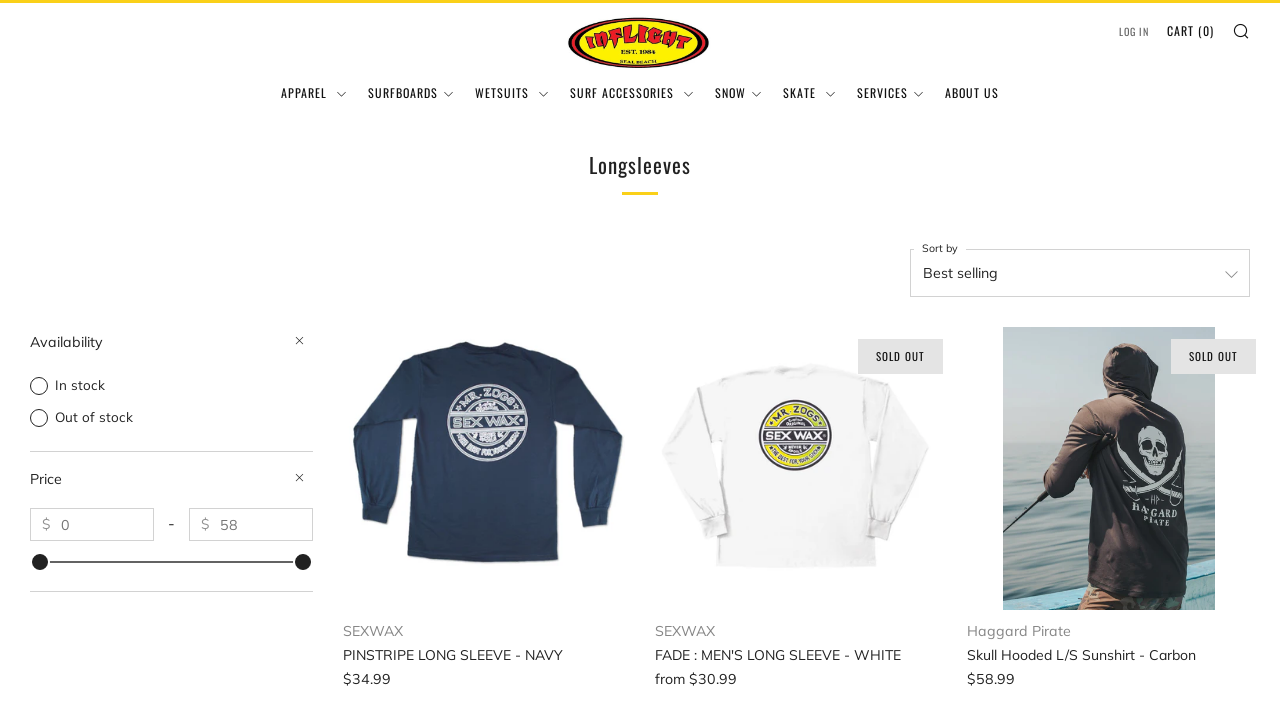

--- FILE ---
content_type: text/html; charset=utf-8
request_url: https://inflightsurfshop.com/collections/longsleeves
body_size: 41885
content:
<!doctype html>
<html class="no-js" lang="en">
<head>
	<meta charset="utf-8">
	<meta http-equiv="X-UA-Compatible" content="IE=edge,chrome=1">
	<meta name="viewport" content="width=device-width, initial-scale=1.0, height=device-height, minimum-scale=1.0, maximum-scale=5">
	<meta name="theme-color" content="#fad018">

	<!-- Network optimisations -->
<link rel="preconnect" href="//cdn.shopify.com" crossorigin>
<link rel="preconnect" href="//fonts.shopifycdn.com" crossorigin>

<link rel="preload" as="style" href="//inflightsurfshop.com/cdn/shop/t/6/assets/theme-critical.css?v=62194415656158502891677375102"><link rel="preload" as="script" href="//inflightsurfshop.com/cdn/shop/t/6/assets/scrollreveal.min.js?v=163720458850474464051677375102"><link rel="preload" href="//inflightsurfshop.com/cdn/fonts/muli/muli_n4.e949947cfff05efcc994b2e2db40359a04fa9a92.woff2" as="font" type="font/woff2" crossorigin>
<link rel="preload" href="//inflightsurfshop.com/cdn/fonts/oswald/oswald_n4.7760ed7a63e536050f64bb0607ff70ce07a480bd.woff2" as="font" type="font/woff2" crossorigin>
<link rel="canonical" href="https://inflightsurfshop.com/collections/longsleeves">

	<!-- Title and description ================================================== --><title>Longsleeves
&ndash; Inflight Surf Shop</title><!-- /snippets/social-meta-tags.liquid -->




<meta property="og:site_name" content="Inflight Surf Shop">
<meta property="og:url" content="https://inflightsurfshop.com/collections/longsleeves">
<meta property="og:title" content="Longsleeves">
<meta property="og:type" content="product.group">
<meta property="og:description" content="Inflight Surf Shop based out of Seal Beach, Ca. We are a two story surf shop that has been family ran since 1984. Located on PCH in Seal Beach, we are conveniently located for our local surf spots for a quick wax stop, or easy to cruise by and check out some boards. Specializing in everything surf, skate, and snow!">





<meta name="twitter:card" content="summary_large_image">
<meta name="twitter:title" content="Longsleeves">
<meta name="twitter:description" content="Inflight Surf Shop based out of Seal Beach, Ca. We are a two story surf shop that has been family ran since 1984. Located on PCH in Seal Beach, we are conveniently located for our local surf spots for a quick wax stop, or easy to cruise by and check out some boards. Specializing in everything surf, skate, and snow!">

	<!-- JS before CSSOM =================================================== -->
	<script type="text/javascript">
		theme = {};
		theme.t = {};
	    theme.t.add_to_cart = 'Add to cart';
	    theme.t.sold_out = 'Sold Out';
	    theme.t.unavailable = 'Unavailable';
	    theme.money_format = '${{amount}}';
		theme.map = {};
		theme.map_settings_url="//inflightsurfshop.com/cdn/shop/t/6/assets/map_settings.min.js?v=55973849163231613841677375102";
		theme.cart_type = 'notification';
		theme.cart_ajax = true;
		theme.routes = {
			rootUrl: "/",
			rootUrlSlash: "/",
			cartUrl: "/cart",
			cartAddUrl: "/cart/add",
			cartChangeUrl: "/cart/change"
		};
		theme.assets = {
			plyr: "//inflightsurfshop.com/cdn/shop/t/6/assets/plyr.min.js?v=4209607025050129391677375102",
			masonry: "//inflightsurfshop.com/cdn/shop/t/6/assets/masonry.min.js?v=52946867241060388171677375102",
			photoswipe: "//inflightsurfshop.com/cdn/shop/t/6/assets/photoswipe.min.js?v=25365026511866153621677375102",
			fecha: "//inflightsurfshop.com/cdn/shop/t/6/assets/fecha.min.js?v=77892649025288305351677375103"
		};
	</script>
	
	<style id="fontsupporttest">@font-face{font-family:"font";src:url("https://")}</style>
	<script type="text/javascript">
		function supportsFontFace() {
			function blacklist() {
				var match = /(WebKit|windows phone.+trident)\/(\d+)/i.exec(navigator.userAgent);
				return match && parseInt(match[2], 10) < (match[1] == 'WebKit' ? 533 : 6);
			}
			function hasFontFaceSrc() {
				var style = document.getElementById('fontsupporttest');
				var sheet = style.sheet || style.styleSheet;
				var cssText = sheet ? (sheet.cssRules && sheet.cssRules[0] ? sheet.cssRules[0].cssText : sheet.cssText || '') : '';
				return /src/i.test(cssText);
			}
			return !blacklist() && hasFontFaceSrc();
		}
		document.documentElement.classList.replace('no-js', 'js');
		if (window.matchMedia("(pointer: coarse)").matches) {document.documentElement.classList.add('touchevents')} else {document.documentElement.classList.add('no-touchevents')}
		if (supportsFontFace()) {document.documentElement.classList.add('fontface')}
	</script>
	<script src="//inflightsurfshop.com/cdn/shop/t/6/assets/jquery.min.js?v=115860211936397945481677375102" defer="defer"></script>
	<script src="//inflightsurfshop.com/cdn/shop/t/6/assets/vendor.min.js?v=107625413123165081331677375103" defer="defer"></script>
	<script src="//inflightsurfshop.com/cdn/shop/t/6/assets/ajax-cart.js?v=182961379576683976631677375116" defer="defer"></script>

  <!-- CSS ================================================== -->
  





<style data-shopify>

:root {
	--color--brand: #fad018;
	--color--brand-dark: #f3c705;
	--color--brand-light: #fbd531;

	--color--accent: #f5f5f5;
	--color--accent-dark: #e8e8e8;

	--color--link: #fdeeae;
	--color--link-dark: #766103;

	--color--text: #212121;
	--color--text-light: rgba(33, 33, 33, 0.7);
	--color--text-lighter: rgba(33, 33, 33, 0.55);
	--color--text-lightest: rgba(33, 33, 33, 0.2);
	--color--text-bg: rgba(33, 33, 33, 0.1);

	--color--text-bg: rgba(33, 33, 33, 0.1);

	--color--headings: #212121;
	--color--alt-text: #888888;
	--color--btn: #111111;

	--color--product-bg: rgba(0,0,0,0);
	--color--product-sale: #c00000;

	--color--drawer-bg: #fef7d7;

	--color--bg: #ffffff;
	--color--bg-alpha: rgba(255, 255, 255, 0.8);
	--color--bg-light: #ffffff;
	--color--bg-dark: #f2f2f2;

	--color--drop-shadow: rgba(42, 42, 42, 0.21);

	--font--size-base: 14.2;
	--font--line-base: 30;

	--font--size-h1: 26;
	--font--size-h2: 21;
	--font--size-h3: 18;
	--font--size-h4: 16;
	--font--size-h5: 14;
	--font--size-h6: 14.2;

	--font--size-grid: 14;
	--font--size-nav: 12;

	--font--body: Muli, sans-serif;
	--font--body-style: normal;
    --font--body-weight: 400;

    --font--title: Oswald, sans-serif;
	--font--title-weight: 400;
	--font--title-style: normal;
	--font--title-space: 1px;
	--font--title-transform: normal;
	--font--title-border: 1;
	--font--title-border-size: 3px;

	--font--button: Oswald, sans-serif;
	--font--button-weight: 400;
	--font--button-style: normal;

	--font--button-space: 1px;
	--font--button-transform: uppercase;
	--font--button-size: 11;
	--font--button-mobile-size: 12px;
}
</style>
	<style>@font-face {
  font-family: Muli;
  font-weight: 400;
  font-style: normal;
  font-display: swap;
  src: url("//inflightsurfshop.com/cdn/fonts/muli/muli_n4.e949947cfff05efcc994b2e2db40359a04fa9a92.woff2") format("woff2"),
       url("//inflightsurfshop.com/cdn/fonts/muli/muli_n4.35355e4a0c27c9bc94d9af3f9bcb586d8229277a.woff") format("woff");
}

@font-face {
  font-family: Oswald;
  font-weight: 400;
  font-style: normal;
  font-display: swap;
  src: url("//inflightsurfshop.com/cdn/fonts/oswald/oswald_n4.7760ed7a63e536050f64bb0607ff70ce07a480bd.woff2") format("woff2"),
       url("//inflightsurfshop.com/cdn/fonts/oswald/oswald_n4.ae5e497f60fc686568afe76e9ff1872693c533e9.woff") format("woff");
}

@font-face {
  font-family: Muli;
  font-weight: 700;
  font-style: normal;
  font-display: swap;
  src: url("//inflightsurfshop.com/cdn/fonts/muli/muli_n7.c8c44d0404947d89610714223e630c4cbe005587.woff2") format("woff2"),
       url("//inflightsurfshop.com/cdn/fonts/muli/muli_n7.4cbcffea6175d46b4d67e9408244a5b38c2ac568.woff") format("woff");
}

@font-face {
  font-family: Muli;
  font-weight: 400;
  font-style: italic;
  font-display: swap;
  src: url("//inflightsurfshop.com/cdn/fonts/muli/muli_i4.c0a1ea800bab5884ab82e4eb25a6bd25121bd08c.woff2") format("woff2"),
       url("//inflightsurfshop.com/cdn/fonts/muli/muli_i4.a6c39b1b31d876de7f99b3646461aa87120de6ed.woff") format("woff");
}

@font-face {
  font-family: Muli;
  font-weight: 700;
  font-style: italic;
  font-display: swap;
  src: url("//inflightsurfshop.com/cdn/fonts/muli/muli_i7.34eedbf231efa20bd065d55f6f71485730632c7b.woff2") format("woff2"),
       url("//inflightsurfshop.com/cdn/fonts/muli/muli_i7.2b4df846821493e68344d0b0212997d071bf38b7.woff") format("woff");
}

</style>

<link rel="stylesheet" href="//inflightsurfshop.com/cdn/shop/t/6/assets/theme-critical.css?v=62194415656158502891677375102">

<link rel="preload" href="//inflightsurfshop.com/cdn/shop/t/6/assets/theme.css?v=53304132977908374691677375102" as="style" onload="this.onload=null;this.rel='stylesheet'">
<noscript><link rel="stylesheet" href="//inflightsurfshop.com/cdn/shop/t/6/assets/theme.css?v=53304132977908374691677375102"></noscript>
<script>
	/*! loadCSS rel=preload polyfill. [c]2017 Filament Group, Inc. MIT License */
	(function(w){"use strict";if(!w.loadCSS){w.loadCSS=function(){}}var rp=loadCSS.relpreload={};rp.support=(function(){var ret;try{ret=w.document.createElement("link").relList.supports("preload")}catch(e){ret=false}return function(){return ret}})();rp.bindMediaToggle=function(link){var finalMedia=link.media||"all";function enableStylesheet(){if(link.addEventListener){link.removeEventListener("load",enableStylesheet)}else if(link.attachEvent){link.detachEvent("onload",enableStylesheet)}link.setAttribute("onload",null);link.media=finalMedia}if(link.addEventListener){link.addEventListener("load",enableStylesheet)}else if(link.attachEvent){link.attachEvent("onload",enableStylesheet)}setTimeout(function(){link.rel="stylesheet";link.media="only x"});setTimeout(enableStylesheet,3000)};rp.poly=function(){if(rp.support()){return}var links=w.document.getElementsByTagName("link");for(var i=0;i<links.length;i+=1){var link=links[i];if(link.rel==="preload"&&link.getAttribute("as")==="style"&&!link.getAttribute("data-loadcss")){link.setAttribute("data-loadcss",true);rp.bindMediaToggle(link)}}};if(!rp.support()){rp.poly();var run=w.setInterval(rp.poly,500);if(w.addEventListener){w.addEventListener("load",function(){rp.poly();w.clearInterval(run)})}else if(w.attachEvent){w.attachEvent("onload",function(){rp.poly();w.clearInterval(run)})}}if(typeof exports!=="undefined"){exports.loadCSS=loadCSS}else{w.loadCSS=loadCSS}}(typeof global!=="undefined"?global:this));
</script>

	<!-- JS after CSSOM=================================================== -->
	<script src="//inflightsurfshop.com/cdn/shop/t/6/assets/theme.min.js?v=173856073740125496221677375103" defer="defer"></script>
	<script src="//inflightsurfshop.com/cdn/shop/t/6/assets/custom.js?v=152733329445290166911677375102" defer="defer"></script>

	

  
		<script src="//inflightsurfshop.com/cdn/shop/t/6/assets/scrollreveal.min.js?v=163720458850474464051677375102"></script>
	
	

	<!-- Header hook for plugins ================================================== -->
  <script>window.performance && window.performance.mark && window.performance.mark('shopify.content_for_header.start');</script><meta name="facebook-domain-verification" content="akfbuoz3z0qjvxc2h4vsrgh7f8zp3i">
<meta name="facebook-domain-verification" content="yztjihv0kpal86ggjmi9xoyzgke72d">
<meta name="google-site-verification" content="XTxf7NB3KvxrQI0zI7QFcSQHoKmQyKvt8P3v6NY86EI">
<meta id="shopify-digital-wallet" name="shopify-digital-wallet" content="/10097098814/digital_wallets/dialog">
<meta name="shopify-checkout-api-token" content="f4ff0583e3de531bdeaa2a278f918570">
<link rel="alternate" type="application/atom+xml" title="Feed" href="/collections/longsleeves.atom" />
<link rel="alternate" type="application/json+oembed" href="https://inflightsurfshop.com/collections/longsleeves.oembed">
<script async="async" src="/checkouts/internal/preloads.js?locale=en-US"></script>
<link rel="preconnect" href="https://shop.app" crossorigin="anonymous">
<script async="async" src="https://shop.app/checkouts/internal/preloads.js?locale=en-US&shop_id=10097098814" crossorigin="anonymous"></script>
<script id="apple-pay-shop-capabilities" type="application/json">{"shopId":10097098814,"countryCode":"US","currencyCode":"USD","merchantCapabilities":["supports3DS"],"merchantId":"gid:\/\/shopify\/Shop\/10097098814","merchantName":"Inflight Surf Shop","requiredBillingContactFields":["postalAddress","email"],"requiredShippingContactFields":["postalAddress","email"],"shippingType":"shipping","supportedNetworks":["visa","masterCard","amex","discover","elo","jcb"],"total":{"type":"pending","label":"Inflight Surf Shop","amount":"1.00"},"shopifyPaymentsEnabled":true,"supportsSubscriptions":true}</script>
<script id="shopify-features" type="application/json">{"accessToken":"f4ff0583e3de531bdeaa2a278f918570","betas":["rich-media-storefront-analytics"],"domain":"inflightsurfshop.com","predictiveSearch":true,"shopId":10097098814,"locale":"en"}</script>
<script>var Shopify = Shopify || {};
Shopify.shop = "inflight-surf-shop.myshopify.com";
Shopify.locale = "en";
Shopify.currency = {"active":"USD","rate":"1.0"};
Shopify.country = "US";
Shopify.theme = {"name":"Venue","id":132266262719,"schema_name":"Venue","schema_version":"8.0.0","theme_store_id":836,"role":"main"};
Shopify.theme.handle = "null";
Shopify.theme.style = {"id":null,"handle":null};
Shopify.cdnHost = "inflightsurfshop.com/cdn";
Shopify.routes = Shopify.routes || {};
Shopify.routes.root = "/";</script>
<script type="module">!function(o){(o.Shopify=o.Shopify||{}).modules=!0}(window);</script>
<script>!function(o){function n(){var o=[];function n(){o.push(Array.prototype.slice.apply(arguments))}return n.q=o,n}var t=o.Shopify=o.Shopify||{};t.loadFeatures=n(),t.autoloadFeatures=n()}(window);</script>
<script>
  window.ShopifyPay = window.ShopifyPay || {};
  window.ShopifyPay.apiHost = "shop.app\/pay";
  window.ShopifyPay.redirectState = null;
</script>
<script id="shop-js-analytics" type="application/json">{"pageType":"collection"}</script>
<script defer="defer" async type="module" src="//inflightsurfshop.com/cdn/shopifycloud/shop-js/modules/v2/client.init-shop-cart-sync_BT-GjEfc.en.esm.js"></script>
<script defer="defer" async type="module" src="//inflightsurfshop.com/cdn/shopifycloud/shop-js/modules/v2/chunk.common_D58fp_Oc.esm.js"></script>
<script defer="defer" async type="module" src="//inflightsurfshop.com/cdn/shopifycloud/shop-js/modules/v2/chunk.modal_xMitdFEc.esm.js"></script>
<script type="module">
  await import("//inflightsurfshop.com/cdn/shopifycloud/shop-js/modules/v2/client.init-shop-cart-sync_BT-GjEfc.en.esm.js");
await import("//inflightsurfshop.com/cdn/shopifycloud/shop-js/modules/v2/chunk.common_D58fp_Oc.esm.js");
await import("//inflightsurfshop.com/cdn/shopifycloud/shop-js/modules/v2/chunk.modal_xMitdFEc.esm.js");

  window.Shopify.SignInWithShop?.initShopCartSync?.({"fedCMEnabled":true,"windoidEnabled":true});

</script>
<script>
  window.Shopify = window.Shopify || {};
  if (!window.Shopify.featureAssets) window.Shopify.featureAssets = {};
  window.Shopify.featureAssets['shop-js'] = {"shop-cart-sync":["modules/v2/client.shop-cart-sync_DZOKe7Ll.en.esm.js","modules/v2/chunk.common_D58fp_Oc.esm.js","modules/v2/chunk.modal_xMitdFEc.esm.js"],"init-fed-cm":["modules/v2/client.init-fed-cm_B6oLuCjv.en.esm.js","modules/v2/chunk.common_D58fp_Oc.esm.js","modules/v2/chunk.modal_xMitdFEc.esm.js"],"shop-cash-offers":["modules/v2/client.shop-cash-offers_D2sdYoxE.en.esm.js","modules/v2/chunk.common_D58fp_Oc.esm.js","modules/v2/chunk.modal_xMitdFEc.esm.js"],"shop-login-button":["modules/v2/client.shop-login-button_QeVjl5Y3.en.esm.js","modules/v2/chunk.common_D58fp_Oc.esm.js","modules/v2/chunk.modal_xMitdFEc.esm.js"],"pay-button":["modules/v2/client.pay-button_DXTOsIq6.en.esm.js","modules/v2/chunk.common_D58fp_Oc.esm.js","modules/v2/chunk.modal_xMitdFEc.esm.js"],"shop-button":["modules/v2/client.shop-button_DQZHx9pm.en.esm.js","modules/v2/chunk.common_D58fp_Oc.esm.js","modules/v2/chunk.modal_xMitdFEc.esm.js"],"avatar":["modules/v2/client.avatar_BTnouDA3.en.esm.js"],"init-windoid":["modules/v2/client.init-windoid_CR1B-cfM.en.esm.js","modules/v2/chunk.common_D58fp_Oc.esm.js","modules/v2/chunk.modal_xMitdFEc.esm.js"],"init-shop-for-new-customer-accounts":["modules/v2/client.init-shop-for-new-customer-accounts_C_vY_xzh.en.esm.js","modules/v2/client.shop-login-button_QeVjl5Y3.en.esm.js","modules/v2/chunk.common_D58fp_Oc.esm.js","modules/v2/chunk.modal_xMitdFEc.esm.js"],"init-shop-email-lookup-coordinator":["modules/v2/client.init-shop-email-lookup-coordinator_BI7n9ZSv.en.esm.js","modules/v2/chunk.common_D58fp_Oc.esm.js","modules/v2/chunk.modal_xMitdFEc.esm.js"],"init-shop-cart-sync":["modules/v2/client.init-shop-cart-sync_BT-GjEfc.en.esm.js","modules/v2/chunk.common_D58fp_Oc.esm.js","modules/v2/chunk.modal_xMitdFEc.esm.js"],"shop-toast-manager":["modules/v2/client.shop-toast-manager_DiYdP3xc.en.esm.js","modules/v2/chunk.common_D58fp_Oc.esm.js","modules/v2/chunk.modal_xMitdFEc.esm.js"],"init-customer-accounts":["modules/v2/client.init-customer-accounts_D9ZNqS-Q.en.esm.js","modules/v2/client.shop-login-button_QeVjl5Y3.en.esm.js","modules/v2/chunk.common_D58fp_Oc.esm.js","modules/v2/chunk.modal_xMitdFEc.esm.js"],"init-customer-accounts-sign-up":["modules/v2/client.init-customer-accounts-sign-up_iGw4briv.en.esm.js","modules/v2/client.shop-login-button_QeVjl5Y3.en.esm.js","modules/v2/chunk.common_D58fp_Oc.esm.js","modules/v2/chunk.modal_xMitdFEc.esm.js"],"shop-follow-button":["modules/v2/client.shop-follow-button_CqMgW2wH.en.esm.js","modules/v2/chunk.common_D58fp_Oc.esm.js","modules/v2/chunk.modal_xMitdFEc.esm.js"],"checkout-modal":["modules/v2/client.checkout-modal_xHeaAweL.en.esm.js","modules/v2/chunk.common_D58fp_Oc.esm.js","modules/v2/chunk.modal_xMitdFEc.esm.js"],"shop-login":["modules/v2/client.shop-login_D91U-Q7h.en.esm.js","modules/v2/chunk.common_D58fp_Oc.esm.js","modules/v2/chunk.modal_xMitdFEc.esm.js"],"lead-capture":["modules/v2/client.lead-capture_BJmE1dJe.en.esm.js","modules/v2/chunk.common_D58fp_Oc.esm.js","modules/v2/chunk.modal_xMitdFEc.esm.js"],"payment-terms":["modules/v2/client.payment-terms_Ci9AEqFq.en.esm.js","modules/v2/chunk.common_D58fp_Oc.esm.js","modules/v2/chunk.modal_xMitdFEc.esm.js"]};
</script>
<script>(function() {
  var isLoaded = false;
  function asyncLoad() {
    if (isLoaded) return;
    isLoaded = true;
    var urls = ["\/\/cdn.shopify.com\/proxy\/89d38d62d2ce51579d26f66aebd7773807d262b759fc87b998b75ecc93bdd74f\/storage.googleapis.com\/timesact-resources\/scripts\/timesactV3.js?shop=inflight-surf-shop.myshopify.com\u0026sp-cache-control=cHVibGljLCBtYXgtYWdlPTkwMA"];
    for (var i = 0; i < urls.length; i++) {
      var s = document.createElement('script');
      s.type = 'text/javascript';
      s.async = true;
      s.src = urls[i];
      var x = document.getElementsByTagName('script')[0];
      x.parentNode.insertBefore(s, x);
    }
  };
  if(window.attachEvent) {
    window.attachEvent('onload', asyncLoad);
  } else {
    window.addEventListener('load', asyncLoad, false);
  }
})();</script>
<script id="__st">var __st={"a":10097098814,"offset":-28800,"reqid":"252d2dfa-4d20-4a54-93b5-19d058035869-1769108229","pageurl":"inflightsurfshop.com\/collections\/longsleeves","u":"b5af851570d6","p":"collection","rtyp":"collection","rid":155754201221};</script>
<script>window.ShopifyPaypalV4VisibilityTracking = true;</script>
<script id="captcha-bootstrap">!function(){'use strict';const t='contact',e='account',n='new_comment',o=[[t,t],['blogs',n],['comments',n],[t,'customer']],c=[[e,'customer_login'],[e,'guest_login'],[e,'recover_customer_password'],[e,'create_customer']],r=t=>t.map((([t,e])=>`form[action*='/${t}']:not([data-nocaptcha='true']) input[name='form_type'][value='${e}']`)).join(','),a=t=>()=>t?[...document.querySelectorAll(t)].map((t=>t.form)):[];function s(){const t=[...o],e=r(t);return a(e)}const i='password',u='form_key',d=['recaptcha-v3-token','g-recaptcha-response','h-captcha-response',i],f=()=>{try{return window.sessionStorage}catch{return}},m='__shopify_v',_=t=>t.elements[u];function p(t,e,n=!1){try{const o=window.sessionStorage,c=JSON.parse(o.getItem(e)),{data:r}=function(t){const{data:e,action:n}=t;return t[m]||n?{data:e,action:n}:{data:t,action:n}}(c);for(const[e,n]of Object.entries(r))t.elements[e]&&(t.elements[e].value=n);n&&o.removeItem(e)}catch(o){console.error('form repopulation failed',{error:o})}}const l='form_type',E='cptcha';function T(t){t.dataset[E]=!0}const w=window,h=w.document,L='Shopify',v='ce_forms',y='captcha';let A=!1;((t,e)=>{const n=(g='f06e6c50-85a8-45c8-87d0-21a2b65856fe',I='https://cdn.shopify.com/shopifycloud/storefront-forms-hcaptcha/ce_storefront_forms_captcha_hcaptcha.v1.5.2.iife.js',D={infoText:'Protected by hCaptcha',privacyText:'Privacy',termsText:'Terms'},(t,e,n)=>{const o=w[L][v],c=o.bindForm;if(c)return c(t,g,e,D).then(n);var r;o.q.push([[t,g,e,D],n]),r=I,A||(h.body.append(Object.assign(h.createElement('script'),{id:'captcha-provider',async:!0,src:r})),A=!0)});var g,I,D;w[L]=w[L]||{},w[L][v]=w[L][v]||{},w[L][v].q=[],w[L][y]=w[L][y]||{},w[L][y].protect=function(t,e){n(t,void 0,e),T(t)},Object.freeze(w[L][y]),function(t,e,n,w,h,L){const[v,y,A,g]=function(t,e,n){const i=e?o:[],u=t?c:[],d=[...i,...u],f=r(d),m=r(i),_=r(d.filter((([t,e])=>n.includes(e))));return[a(f),a(m),a(_),s()]}(w,h,L),I=t=>{const e=t.target;return e instanceof HTMLFormElement?e:e&&e.form},D=t=>v().includes(t);t.addEventListener('submit',(t=>{const e=I(t);if(!e)return;const n=D(e)&&!e.dataset.hcaptchaBound&&!e.dataset.recaptchaBound,o=_(e),c=g().includes(e)&&(!o||!o.value);(n||c)&&t.preventDefault(),c&&!n&&(function(t){try{if(!f())return;!function(t){const e=f();if(!e)return;const n=_(t);if(!n)return;const o=n.value;o&&e.removeItem(o)}(t);const e=Array.from(Array(32),(()=>Math.random().toString(36)[2])).join('');!function(t,e){_(t)||t.append(Object.assign(document.createElement('input'),{type:'hidden',name:u})),t.elements[u].value=e}(t,e),function(t,e){const n=f();if(!n)return;const o=[...t.querySelectorAll(`input[type='${i}']`)].map((({name:t})=>t)),c=[...d,...o],r={};for(const[a,s]of new FormData(t).entries())c.includes(a)||(r[a]=s);n.setItem(e,JSON.stringify({[m]:1,action:t.action,data:r}))}(t,e)}catch(e){console.error('failed to persist form',e)}}(e),e.submit())}));const S=(t,e)=>{t&&!t.dataset[E]&&(n(t,e.some((e=>e===t))),T(t))};for(const o of['focusin','change'])t.addEventListener(o,(t=>{const e=I(t);D(e)&&S(e,y())}));const B=e.get('form_key'),M=e.get(l),P=B&&M;t.addEventListener('DOMContentLoaded',(()=>{const t=y();if(P)for(const e of t)e.elements[l].value===M&&p(e,B);[...new Set([...A(),...v().filter((t=>'true'===t.dataset.shopifyCaptcha))])].forEach((e=>S(e,t)))}))}(h,new URLSearchParams(w.location.search),n,t,e,['guest_login'])})(!0,!0)}();</script>
<script integrity="sha256-4kQ18oKyAcykRKYeNunJcIwy7WH5gtpwJnB7kiuLZ1E=" data-source-attribution="shopify.loadfeatures" defer="defer" src="//inflightsurfshop.com/cdn/shopifycloud/storefront/assets/storefront/load_feature-a0a9edcb.js" crossorigin="anonymous"></script>
<script crossorigin="anonymous" defer="defer" src="//inflightsurfshop.com/cdn/shopifycloud/storefront/assets/shopify_pay/storefront-65b4c6d7.js?v=20250812"></script>
<script data-source-attribution="shopify.dynamic_checkout.dynamic.init">var Shopify=Shopify||{};Shopify.PaymentButton=Shopify.PaymentButton||{isStorefrontPortableWallets:!0,init:function(){window.Shopify.PaymentButton.init=function(){};var t=document.createElement("script");t.src="https://inflightsurfshop.com/cdn/shopifycloud/portable-wallets/latest/portable-wallets.en.js",t.type="module",document.head.appendChild(t)}};
</script>
<script data-source-attribution="shopify.dynamic_checkout.buyer_consent">
  function portableWalletsHideBuyerConsent(e){var t=document.getElementById("shopify-buyer-consent"),n=document.getElementById("shopify-subscription-policy-button");t&&n&&(t.classList.add("hidden"),t.setAttribute("aria-hidden","true"),n.removeEventListener("click",e))}function portableWalletsShowBuyerConsent(e){var t=document.getElementById("shopify-buyer-consent"),n=document.getElementById("shopify-subscription-policy-button");t&&n&&(t.classList.remove("hidden"),t.removeAttribute("aria-hidden"),n.addEventListener("click",e))}window.Shopify?.PaymentButton&&(window.Shopify.PaymentButton.hideBuyerConsent=portableWalletsHideBuyerConsent,window.Shopify.PaymentButton.showBuyerConsent=portableWalletsShowBuyerConsent);
</script>
<script data-source-attribution="shopify.dynamic_checkout.cart.bootstrap">document.addEventListener("DOMContentLoaded",(function(){function t(){return document.querySelector("shopify-accelerated-checkout-cart, shopify-accelerated-checkout")}if(t())Shopify.PaymentButton.init();else{new MutationObserver((function(e,n){t()&&(Shopify.PaymentButton.init(),n.disconnect())})).observe(document.body,{childList:!0,subtree:!0})}}));
</script>
<link id="shopify-accelerated-checkout-styles" rel="stylesheet" media="screen" href="https://inflightsurfshop.com/cdn/shopifycloud/portable-wallets/latest/accelerated-checkout-backwards-compat.css" crossorigin="anonymous">
<style id="shopify-accelerated-checkout-cart">
        #shopify-buyer-consent {
  margin-top: 1em;
  display: inline-block;
  width: 100%;
}

#shopify-buyer-consent.hidden {
  display: none;
}

#shopify-subscription-policy-button {
  background: none;
  border: none;
  padding: 0;
  text-decoration: underline;
  font-size: inherit;
  cursor: pointer;
}

#shopify-subscription-policy-button::before {
  box-shadow: none;
}

      </style>

<script>window.performance && window.performance.mark && window.performance.mark('shopify.content_for_header.end');</script>
<link href="https://monorail-edge.shopifysvc.com" rel="dns-prefetch">
<script>(function(){if ("sendBeacon" in navigator && "performance" in window) {try {var session_token_from_headers = performance.getEntriesByType('navigation')[0].serverTiming.find(x => x.name == '_s').description;} catch {var session_token_from_headers = undefined;}var session_cookie_matches = document.cookie.match(/_shopify_s=([^;]*)/);var session_token_from_cookie = session_cookie_matches && session_cookie_matches.length === 2 ? session_cookie_matches[1] : "";var session_token = session_token_from_headers || session_token_from_cookie || "";function handle_abandonment_event(e) {var entries = performance.getEntries().filter(function(entry) {return /monorail-edge.shopifysvc.com/.test(entry.name);});if (!window.abandonment_tracked && entries.length === 0) {window.abandonment_tracked = true;var currentMs = Date.now();var navigation_start = performance.timing.navigationStart;var payload = {shop_id: 10097098814,url: window.location.href,navigation_start,duration: currentMs - navigation_start,session_token,page_type: "collection"};window.navigator.sendBeacon("https://monorail-edge.shopifysvc.com/v1/produce", JSON.stringify({schema_id: "online_store_buyer_site_abandonment/1.1",payload: payload,metadata: {event_created_at_ms: currentMs,event_sent_at_ms: currentMs}}));}}window.addEventListener('pagehide', handle_abandonment_event);}}());</script>
<script id="web-pixels-manager-setup">(function e(e,d,r,n,o){if(void 0===o&&(o={}),!Boolean(null===(a=null===(i=window.Shopify)||void 0===i?void 0:i.analytics)||void 0===a?void 0:a.replayQueue)){var i,a;window.Shopify=window.Shopify||{};var t=window.Shopify;t.analytics=t.analytics||{};var s=t.analytics;s.replayQueue=[],s.publish=function(e,d,r){return s.replayQueue.push([e,d,r]),!0};try{self.performance.mark("wpm:start")}catch(e){}var l=function(){var e={modern:/Edge?\/(1{2}[4-9]|1[2-9]\d|[2-9]\d{2}|\d{4,})\.\d+(\.\d+|)|Firefox\/(1{2}[4-9]|1[2-9]\d|[2-9]\d{2}|\d{4,})\.\d+(\.\d+|)|Chrom(ium|e)\/(9{2}|\d{3,})\.\d+(\.\d+|)|(Maci|X1{2}).+ Version\/(15\.\d+|(1[6-9]|[2-9]\d|\d{3,})\.\d+)([,.]\d+|)( \(\w+\)|)( Mobile\/\w+|) Safari\/|Chrome.+OPR\/(9{2}|\d{3,})\.\d+\.\d+|(CPU[ +]OS|iPhone[ +]OS|CPU[ +]iPhone|CPU IPhone OS|CPU iPad OS)[ +]+(15[._]\d+|(1[6-9]|[2-9]\d|\d{3,})[._]\d+)([._]\d+|)|Android:?[ /-](13[3-9]|1[4-9]\d|[2-9]\d{2}|\d{4,})(\.\d+|)(\.\d+|)|Android.+Firefox\/(13[5-9]|1[4-9]\d|[2-9]\d{2}|\d{4,})\.\d+(\.\d+|)|Android.+Chrom(ium|e)\/(13[3-9]|1[4-9]\d|[2-9]\d{2}|\d{4,})\.\d+(\.\d+|)|SamsungBrowser\/([2-9]\d|\d{3,})\.\d+/,legacy:/Edge?\/(1[6-9]|[2-9]\d|\d{3,})\.\d+(\.\d+|)|Firefox\/(5[4-9]|[6-9]\d|\d{3,})\.\d+(\.\d+|)|Chrom(ium|e)\/(5[1-9]|[6-9]\d|\d{3,})\.\d+(\.\d+|)([\d.]+$|.*Safari\/(?![\d.]+ Edge\/[\d.]+$))|(Maci|X1{2}).+ Version\/(10\.\d+|(1[1-9]|[2-9]\d|\d{3,})\.\d+)([,.]\d+|)( \(\w+\)|)( Mobile\/\w+|) Safari\/|Chrome.+OPR\/(3[89]|[4-9]\d|\d{3,})\.\d+\.\d+|(CPU[ +]OS|iPhone[ +]OS|CPU[ +]iPhone|CPU IPhone OS|CPU iPad OS)[ +]+(10[._]\d+|(1[1-9]|[2-9]\d|\d{3,})[._]\d+)([._]\d+|)|Android:?[ /-](13[3-9]|1[4-9]\d|[2-9]\d{2}|\d{4,})(\.\d+|)(\.\d+|)|Mobile Safari.+OPR\/([89]\d|\d{3,})\.\d+\.\d+|Android.+Firefox\/(13[5-9]|1[4-9]\d|[2-9]\d{2}|\d{4,})\.\d+(\.\d+|)|Android.+Chrom(ium|e)\/(13[3-9]|1[4-9]\d|[2-9]\d{2}|\d{4,})\.\d+(\.\d+|)|Android.+(UC? ?Browser|UCWEB|U3)[ /]?(15\.([5-9]|\d{2,})|(1[6-9]|[2-9]\d|\d{3,})\.\d+)\.\d+|SamsungBrowser\/(5\.\d+|([6-9]|\d{2,})\.\d+)|Android.+MQ{2}Browser\/(14(\.(9|\d{2,})|)|(1[5-9]|[2-9]\d|\d{3,})(\.\d+|))(\.\d+|)|K[Aa][Ii]OS\/(3\.\d+|([4-9]|\d{2,})\.\d+)(\.\d+|)/},d=e.modern,r=e.legacy,n=navigator.userAgent;return n.match(d)?"modern":n.match(r)?"legacy":"unknown"}(),u="modern"===l?"modern":"legacy",c=(null!=n?n:{modern:"",legacy:""})[u],f=function(e){return[e.baseUrl,"/wpm","/b",e.hashVersion,"modern"===e.buildTarget?"m":"l",".js"].join("")}({baseUrl:d,hashVersion:r,buildTarget:u}),m=function(e){var d=e.version,r=e.bundleTarget,n=e.surface,o=e.pageUrl,i=e.monorailEndpoint;return{emit:function(e){var a=e.status,t=e.errorMsg,s=(new Date).getTime(),l=JSON.stringify({metadata:{event_sent_at_ms:s},events:[{schema_id:"web_pixels_manager_load/3.1",payload:{version:d,bundle_target:r,page_url:o,status:a,surface:n,error_msg:t},metadata:{event_created_at_ms:s}}]});if(!i)return console&&console.warn&&console.warn("[Web Pixels Manager] No Monorail endpoint provided, skipping logging."),!1;try{return self.navigator.sendBeacon.bind(self.navigator)(i,l)}catch(e){}var u=new XMLHttpRequest;try{return u.open("POST",i,!0),u.setRequestHeader("Content-Type","text/plain"),u.send(l),!0}catch(e){return console&&console.warn&&console.warn("[Web Pixels Manager] Got an unhandled error while logging to Monorail."),!1}}}}({version:r,bundleTarget:l,surface:e.surface,pageUrl:self.location.href,monorailEndpoint:e.monorailEndpoint});try{o.browserTarget=l,function(e){var d=e.src,r=e.async,n=void 0===r||r,o=e.onload,i=e.onerror,a=e.sri,t=e.scriptDataAttributes,s=void 0===t?{}:t,l=document.createElement("script"),u=document.querySelector("head"),c=document.querySelector("body");if(l.async=n,l.src=d,a&&(l.integrity=a,l.crossOrigin="anonymous"),s)for(var f in s)if(Object.prototype.hasOwnProperty.call(s,f))try{l.dataset[f]=s[f]}catch(e){}if(o&&l.addEventListener("load",o),i&&l.addEventListener("error",i),u)u.appendChild(l);else{if(!c)throw new Error("Did not find a head or body element to append the script");c.appendChild(l)}}({src:f,async:!0,onload:function(){if(!function(){var e,d;return Boolean(null===(d=null===(e=window.Shopify)||void 0===e?void 0:e.analytics)||void 0===d?void 0:d.initialized)}()){var d=window.webPixelsManager.init(e)||void 0;if(d){var r=window.Shopify.analytics;r.replayQueue.forEach((function(e){var r=e[0],n=e[1],o=e[2];d.publishCustomEvent(r,n,o)})),r.replayQueue=[],r.publish=d.publishCustomEvent,r.visitor=d.visitor,r.initialized=!0}}},onerror:function(){return m.emit({status:"failed",errorMsg:"".concat(f," has failed to load")})},sri:function(e){var d=/^sha384-[A-Za-z0-9+/=]+$/;return"string"==typeof e&&d.test(e)}(c)?c:"",scriptDataAttributes:o}),m.emit({status:"loading"})}catch(e){m.emit({status:"failed",errorMsg:(null==e?void 0:e.message)||"Unknown error"})}}})({shopId: 10097098814,storefrontBaseUrl: "https://inflightsurfshop.com",extensionsBaseUrl: "https://extensions.shopifycdn.com/cdn/shopifycloud/web-pixels-manager",monorailEndpoint: "https://monorail-edge.shopifysvc.com/unstable/produce_batch",surface: "storefront-renderer",enabledBetaFlags: ["2dca8a86"],webPixelsConfigList: [{"id":"483295423","configuration":"{\"config\":\"{\\\"pixel_id\\\":\\\"G-ZXXL0G6NFH\\\",\\\"target_country\\\":\\\"US\\\",\\\"gtag_events\\\":[{\\\"type\\\":\\\"begin_checkout\\\",\\\"action_label\\\":\\\"G-ZXXL0G6NFH\\\"},{\\\"type\\\":\\\"search\\\",\\\"action_label\\\":\\\"G-ZXXL0G6NFH\\\"},{\\\"type\\\":\\\"view_item\\\",\\\"action_label\\\":[\\\"G-ZXXL0G6NFH\\\",\\\"MC-0MR6HEZJNF\\\"]},{\\\"type\\\":\\\"purchase\\\",\\\"action_label\\\":[\\\"G-ZXXL0G6NFH\\\",\\\"MC-0MR6HEZJNF\\\"]},{\\\"type\\\":\\\"page_view\\\",\\\"action_label\\\":[\\\"G-ZXXL0G6NFH\\\",\\\"MC-0MR6HEZJNF\\\"]},{\\\"type\\\":\\\"add_payment_info\\\",\\\"action_label\\\":\\\"G-ZXXL0G6NFH\\\"},{\\\"type\\\":\\\"add_to_cart\\\",\\\"action_label\\\":\\\"G-ZXXL0G6NFH\\\"}],\\\"enable_monitoring_mode\\\":false}\"}","eventPayloadVersion":"v1","runtimeContext":"OPEN","scriptVersion":"b2a88bafab3e21179ed38636efcd8a93","type":"APP","apiClientId":1780363,"privacyPurposes":[],"dataSharingAdjustments":{"protectedCustomerApprovalScopes":["read_customer_address","read_customer_email","read_customer_name","read_customer_personal_data","read_customer_phone"]}},{"id":"228982975","configuration":"{\"pixel_id\":\"1190994661689103\",\"pixel_type\":\"facebook_pixel\",\"metaapp_system_user_token\":\"-\"}","eventPayloadVersion":"v1","runtimeContext":"OPEN","scriptVersion":"ca16bc87fe92b6042fbaa3acc2fbdaa6","type":"APP","apiClientId":2329312,"privacyPurposes":["ANALYTICS","MARKETING","SALE_OF_DATA"],"dataSharingAdjustments":{"protectedCustomerApprovalScopes":["read_customer_address","read_customer_email","read_customer_name","read_customer_personal_data","read_customer_phone"]}},{"id":"shopify-app-pixel","configuration":"{}","eventPayloadVersion":"v1","runtimeContext":"STRICT","scriptVersion":"0450","apiClientId":"shopify-pixel","type":"APP","privacyPurposes":["ANALYTICS","MARKETING"]},{"id":"shopify-custom-pixel","eventPayloadVersion":"v1","runtimeContext":"LAX","scriptVersion":"0450","apiClientId":"shopify-pixel","type":"CUSTOM","privacyPurposes":["ANALYTICS","MARKETING"]}],isMerchantRequest: false,initData: {"shop":{"name":"Inflight Surf Shop","paymentSettings":{"currencyCode":"USD"},"myshopifyDomain":"inflight-surf-shop.myshopify.com","countryCode":"US","storefrontUrl":"https:\/\/inflightsurfshop.com"},"customer":null,"cart":null,"checkout":null,"productVariants":[],"purchasingCompany":null},},"https://inflightsurfshop.com/cdn","fcfee988w5aeb613cpc8e4bc33m6693e112",{"modern":"","legacy":""},{"shopId":"10097098814","storefrontBaseUrl":"https:\/\/inflightsurfshop.com","extensionBaseUrl":"https:\/\/extensions.shopifycdn.com\/cdn\/shopifycloud\/web-pixels-manager","surface":"storefront-renderer","enabledBetaFlags":"[\"2dca8a86\"]","isMerchantRequest":"false","hashVersion":"fcfee988w5aeb613cpc8e4bc33m6693e112","publish":"custom","events":"[[\"page_viewed\",{}],[\"collection_viewed\",{\"collection\":{\"id\":\"155754201221\",\"title\":\"Longsleeves\",\"productVariants\":[{\"price\":{\"amount\":34.99,\"currencyCode\":\"USD\"},\"product\":{\"title\":\"PINSTRIPE LONG SLEEVE - NAVY\",\"vendor\":\"SEXWAX\",\"id\":\"6695765213375\",\"untranslatedTitle\":\"PINSTRIPE LONG SLEEVE - NAVY\",\"url\":\"\/products\/sexwax-pinstripe-mens-long-sleeve-navy\",\"type\":\"Longsleeve\"},\"id\":\"39842576302271\",\"image\":{\"src\":\"\/\/inflightsurfshop.com\/cdn\/shop\/products\/31ln_back.jpg?v=1666726795\"},\"sku\":\"SEXWAX-LS-PINSTRIPE-NAVY-1\",\"title\":\"XS\",\"untranslatedTitle\":\"XS\"},{\"price\":{\"amount\":30.99,\"currencyCode\":\"USD\"},\"product\":{\"title\":\"FADE : MEN'S LONG SLEEVE - WHITE\",\"vendor\":\"SEXWAX\",\"id\":\"6695744176319\",\"untranslatedTitle\":\"FADE : MEN'S LONG SLEEVE - WHITE\",\"url\":\"\/products\/fade-mens-long-sleeve-white\",\"type\":\"Longsleeve\"},\"id\":\"39842543468735\",\"image\":{\"src\":\"\/\/inflightsurfshop.com\/cdn\/shop\/products\/05LWB.jpg?v=1666726730\"},\"sku\":\"SEXWAX-FADED-LS-WHITE-1\",\"title\":\"XS\",\"untranslatedTitle\":\"XS\"},{\"price\":{\"amount\":58.99,\"currencyCode\":\"USD\"},\"product\":{\"title\":\"Skull Hooded L\/S Sunshirt - Carbon\",\"vendor\":\"Haggard Pirate\",\"id\":\"7517513121983\",\"untranslatedTitle\":\"Skull Hooded L\/S Sunshirt - Carbon\",\"url\":\"\/products\/skull-hooded-l-s-sunshirt-carbon\",\"type\":\"UV Gear\"},\"id\":\"42424254070975\",\"image\":{\"src\":\"\/\/inflightsurfshop.com\/cdn\/shop\/files\/Grey.jpg?v=1691276142\"},\"sku\":\"\",\"title\":\"S\",\"untranslatedTitle\":\"S\"},{\"price\":{\"amount\":30.99,\"currencyCode\":\"USD\"},\"product\":{\"title\":\"SEXWAX STAR: MEN'S LONG SLEEVE - RED\",\"vendor\":\"SEXWAX\",\"id\":\"6695778123967\",\"untranslatedTitle\":\"SEXWAX STAR: MEN'S LONG SLEEVE - RED\",\"url\":\"\/products\/sexwax-star-mens-long-sleeve-red\",\"type\":\"Longsleeve\"},\"id\":\"39842595274943\",\"image\":{\"src\":\"\/\/inflightsurfshop.com\/cdn\/shop\/products\/36lr.jpg?v=1621366545\"},\"sku\":\"SEXWAX-LS-STAR-RED-1\",\"title\":\"XS\",\"untranslatedTitle\":\"XS\"},{\"price\":{\"amount\":32.99,\"currencyCode\":\"USD\"},\"product\":{\"title\":\"Bolt L\/S - Sapphire\",\"vendor\":\"Inflight Surf Shop\",\"id\":\"7392949797055\",\"untranslatedTitle\":\"Bolt L\/S - Sapphire\",\"url\":\"\/products\/bolt-l-s-sapphire\",\"type\":\"Longsleeve\"},\"id\":\"42076564586687\",\"image\":null,\"sku\":\"INFLIGHT-BOLT-LONGSLEEVE-SAPPHIRE-1\",\"title\":\"S\",\"untranslatedTitle\":\"S\"},{\"price\":{\"amount\":32.99,\"currencyCode\":\"USD\"},\"product\":{\"title\":\"SHARKY L\/S - BLACK\",\"vendor\":\"Inflight Surf Shop\",\"id\":\"6692606967999\",\"untranslatedTitle\":\"SHARKY L\/S - BLACK\",\"url\":\"\/products\/sharky-l-s-black\",\"type\":\"Longsleeve\"},\"id\":\"39830469116095\",\"image\":{\"src\":\"\/\/inflightsurfshop.com\/cdn\/shop\/products\/32ca0043-4de8-4ae1-b333-10bc75ac6b8c.jpg?v=1621201839\"},\"sku\":\"SHARKY-L\/S-BLACK-1\",\"title\":\"Small\",\"untranslatedTitle\":\"Small\"},{\"price\":{\"amount\":30.0,\"currencyCode\":\"USD\"},\"product\":{\"title\":\"USST LONG SLEEVE TEE - WHITE\",\"vendor\":\"Volcom\",\"id\":\"7047175274687\",\"untranslatedTitle\":\"USST LONG SLEEVE TEE - WHITE\",\"url\":\"\/products\/usst-long-sleeve-tee-white\",\"type\":\"Longsleeve\"},\"id\":\"40953444106431\",\"image\":{\"src\":\"\/\/inflightsurfshop.com\/cdn\/shop\/products\/H3602200_UWHT_F_1188x1584_crop_center_395512bd-df8b-4f4b-8ca5-a807df657b47.jpg?v=1635544364\"},\"sku\":\"VOLCOM-USST-LS-TEE-WHITE-1\",\"title\":\"XS\",\"untranslatedTitle\":\"XS\"},{\"price\":{\"amount\":35.99,\"currencyCode\":\"USD\"},\"product\":{\"title\":\"SKATE VITALS LONG SLEEVE TEE - CEDAR GREEN\",\"vendor\":\"Volcom\",\"id\":\"7358935007423\",\"untranslatedTitle\":\"SKATE VITALS LONG SLEEVE TEE - CEDAR GREEN\",\"url\":\"\/products\/skate-vitals-long-sleeve-tee-cedar-green\",\"type\":\"Longsleeve\"},\"id\":\"41976619040959\",\"image\":{\"src\":\"\/\/inflightsurfshop.com\/cdn\/shop\/products\/A3632209_CDG_01_1188x1584_crop_center_334d5c1b-215d-4b1f-a796-f331d3c9a0a7.webp?v=1664488270\"},\"sku\":\"VOLCOM-SKATE-VITALS-LST-CEDAR-GREEN-1\",\"title\":\"S\",\"untranslatedTitle\":\"S\"}]}}]]"});</script><script>
  window.ShopifyAnalytics = window.ShopifyAnalytics || {};
  window.ShopifyAnalytics.meta = window.ShopifyAnalytics.meta || {};
  window.ShopifyAnalytics.meta.currency = 'USD';
  var meta = {"products":[{"id":6695765213375,"gid":"gid:\/\/shopify\/Product\/6695765213375","vendor":"SEXWAX","type":"Longsleeve","handle":"sexwax-pinstripe-mens-long-sleeve-navy","variants":[{"id":39842576302271,"price":3499,"name":"PINSTRIPE LONG SLEEVE - NAVY - XS","public_title":"XS","sku":"SEXWAX-LS-PINSTRIPE-NAVY-1"},{"id":39842576335039,"price":3499,"name":"PINSTRIPE LONG SLEEVE - NAVY - S","public_title":"S","sku":"SEXWAX-LS-PINSTRIPE-NAVY-2"},{"id":39842576367807,"price":3499,"name":"PINSTRIPE LONG SLEEVE - NAVY - M","public_title":"M","sku":"SEXWAX-LS-PINSTRIPE-NAVY-3"},{"id":39842576400575,"price":3499,"name":"PINSTRIPE LONG SLEEVE - NAVY - L","public_title":"L","sku":"SEXWAX-LS-PINSTRIPE-NAVY-4"},{"id":39842576433343,"price":3499,"name":"PINSTRIPE LONG SLEEVE - NAVY - XL","public_title":"XL","sku":"SEXWAX-LS-PINSTRIPE-NAVY-5"},{"id":39842576466111,"price":3499,"name":"PINSTRIPE LONG SLEEVE - NAVY - 2XL","public_title":"2XL","sku":"SEXWAX-LS-PINSTRIPE-NAVY-6"},{"id":39842576498879,"price":3499,"name":"PINSTRIPE LONG SLEEVE - NAVY - 3XL","public_title":"3XL","sku":"SEXWAX-LS-PINSTRIPE-NAVY-7"}],"remote":false},{"id":6695744176319,"gid":"gid:\/\/shopify\/Product\/6695744176319","vendor":"SEXWAX","type":"Longsleeve","handle":"fade-mens-long-sleeve-white","variants":[{"id":39842543468735,"price":3099,"name":"FADE : MEN'S LONG SLEEVE - WHITE - XS","public_title":"XS","sku":"SEXWAX-FADED-LS-WHITE-1"},{"id":39842543501503,"price":3099,"name":"FADE : MEN'S LONG SLEEVE - WHITE - S","public_title":"S","sku":"SEXWAX-FADED-LS-WHITE-2"},{"id":39842543534271,"price":3099,"name":"FADE : MEN'S LONG SLEEVE - WHITE - M","public_title":"M","sku":"SEXWAX-FADED-LS-WHITE-3"},{"id":39842543567039,"price":3099,"name":"FADE : MEN'S LONG SLEEVE - WHITE - L","public_title":"L","sku":"SEXWAX-FADED-LS-WHITE-4"},{"id":39842543599807,"price":3099,"name":"FADE : MEN'S LONG SLEEVE - WHITE - XL","public_title":"XL","sku":"SEXWAX-FADED-LS-WHITE-5"},{"id":39842543632575,"price":3599,"name":"FADE : MEN'S LONG SLEEVE - WHITE - 2XL","public_title":"2XL","sku":"SEXWAX-FADED-LS-WHITE-6"},{"id":39842543665343,"price":3599,"name":"FADE : MEN'S LONG SLEEVE - WHITE - 3XL","public_title":"3XL","sku":"SEXWAX-FADED-LS-WHITE-7"}],"remote":false},{"id":7517513121983,"gid":"gid:\/\/shopify\/Product\/7517513121983","vendor":"Haggard Pirate","type":"UV Gear","handle":"skull-hooded-l-s-sunshirt-carbon","variants":[{"id":42424254070975,"price":5899,"name":"Skull Hooded L\/S Sunshirt - Carbon - S","public_title":"S","sku":""},{"id":42424254103743,"price":5899,"name":"Skull Hooded L\/S Sunshirt - Carbon - M","public_title":"M","sku":""},{"id":42424254136511,"price":5899,"name":"Skull Hooded L\/S Sunshirt - Carbon - L","public_title":"L","sku":""},{"id":42424254169279,"price":5899,"name":"Skull Hooded L\/S Sunshirt - Carbon - XL","public_title":"XL","sku":""},{"id":42424254202047,"price":5899,"name":"Skull Hooded L\/S Sunshirt - Carbon - 2XL","public_title":"2XL","sku":""},{"id":42424254234815,"price":5899,"name":"Skull Hooded L\/S Sunshirt - Carbon - 3XL","public_title":"3XL","sku":""}],"remote":false},{"id":6695778123967,"gid":"gid:\/\/shopify\/Product\/6695778123967","vendor":"SEXWAX","type":"Longsleeve","handle":"sexwax-star-mens-long-sleeve-red","variants":[{"id":39842595274943,"price":3099,"name":"SEXWAX STAR: MEN'S LONG SLEEVE - RED - XS","public_title":"XS","sku":"SEXWAX-LS-STAR-RED-1"},{"id":39842595307711,"price":3099,"name":"SEXWAX STAR: MEN'S LONG SLEEVE - RED - S","public_title":"S","sku":"SEXWAX-LS-STAR-RED-2"},{"id":39842595340479,"price":3099,"name":"SEXWAX STAR: MEN'S LONG SLEEVE - RED - M","public_title":"M","sku":"SEXWAX-LS-STAR-RED-3"},{"id":39842595373247,"price":3099,"name":"SEXWAX STAR: MEN'S LONG SLEEVE - RED - L","public_title":"L","sku":"SEXWAX-LS-STAR-RED-4"},{"id":39842595406015,"price":3099,"name":"SEXWAX STAR: MEN'S LONG SLEEVE - RED - XL","public_title":"XL","sku":"SEXWAX-LS-STAR-RED-5"},{"id":39842595438783,"price":3099,"name":"SEXWAX STAR: MEN'S LONG SLEEVE - RED - 2XL","public_title":"2XL","sku":"SEXWAX-LS-STAR-RED-6"},{"id":39842595471551,"price":3099,"name":"SEXWAX STAR: MEN'S LONG SLEEVE - RED - 3XL","public_title":"3XL","sku":"SEXWAX-LS-STAR-RED-7"}],"remote":false},{"id":7392949797055,"gid":"gid:\/\/shopify\/Product\/7392949797055","vendor":"Inflight Surf Shop","type":"Longsleeve","handle":"bolt-l-s-sapphire","variants":[{"id":42076564586687,"price":3299,"name":"Bolt L\/S - Sapphire - S","public_title":"S","sku":"INFLIGHT-BOLT-LONGSLEEVE-SAPPHIRE-1"},{"id":42076564619455,"price":3299,"name":"Bolt L\/S - Sapphire - M","public_title":"M","sku":"INFLIGHT-BOLT-LONGSLEEVE-SAPPHIRE-2"},{"id":42076564652223,"price":3299,"name":"Bolt L\/S - Sapphire - L","public_title":"L","sku":"INFLIGHT-BOLT-LONGSLEEVE-SAPPHIRE-3"},{"id":42076564684991,"price":3299,"name":"Bolt L\/S - Sapphire - XL","public_title":"XL","sku":"INFLIGHT-BOLT-LONGSLEEVE-SAPPHIRE-4"},{"id":42076564717759,"price":3299,"name":"Bolt L\/S - Sapphire - 2XL","public_title":"2XL","sku":"INFLIGHT-BOLT-LONGSLEEVE-SAPPHIRE-5"},{"id":42076564750527,"price":3299,"name":"Bolt L\/S - Sapphire - 3XL","public_title":"3XL","sku":"INFLIGHT-BOLT-LONGSLEEVE-SAPPHIRE-6"}],"remote":false},{"id":6692606967999,"gid":"gid:\/\/shopify\/Product\/6692606967999","vendor":"Inflight Surf Shop","type":"Longsleeve","handle":"sharky-l-s-black","variants":[{"id":39830469116095,"price":3299,"name":"SHARKY L\/S - BLACK - Small","public_title":"Small","sku":"SHARKY-L\/S-BLACK-1"},{"id":39830469148863,"price":3299,"name":"SHARKY L\/S - BLACK - Medium","public_title":"Medium","sku":"SHARKY-L\/S-BLACK-2"},{"id":39830469181631,"price":3299,"name":"SHARKY L\/S - BLACK - Large","public_title":"Large","sku":"SHARKY-L\/S-BLACK-3"},{"id":39830469214399,"price":3299,"name":"SHARKY L\/S - BLACK - XL","public_title":"XL","sku":"SHARKY-L\/S-BLACK-4"},{"id":39830469247167,"price":3299,"name":"SHARKY L\/S - BLACK - 2XL","public_title":"2XL","sku":"SHARKY-L\/S-BLACK-5"},{"id":39830469279935,"price":3299,"name":"SHARKY L\/S - BLACK - 3XL","public_title":"3XL","sku":"SHARKY-L\/S-BLACK-6"}],"remote":false},{"id":7047175274687,"gid":"gid:\/\/shopify\/Product\/7047175274687","vendor":"Volcom","type":"Longsleeve","handle":"usst-long-sleeve-tee-white","variants":[{"id":40953444106431,"price":3000,"name":"USST LONG SLEEVE TEE - WHITE - XS","public_title":"XS","sku":"VOLCOM-USST-LS-TEE-WHITE-1"},{"id":40953444139199,"price":3000,"name":"USST LONG SLEEVE TEE - WHITE - S","public_title":"S","sku":"VOLCOM-USST-LS-TEE-WHITE-2"},{"id":40953444171967,"price":3000,"name":"USST LONG SLEEVE TEE - WHITE - M","public_title":"M","sku":"VOLCOM-USST-LS-TEE-WHITE-3"},{"id":40953444204735,"price":3000,"name":"USST LONG SLEEVE TEE - WHITE - L","public_title":"L","sku":"VOLCOM-USST-LS-TEE-WHITE-4"},{"id":40953444237503,"price":3000,"name":"USST LONG SLEEVE TEE - WHITE - XL","public_title":"XL","sku":"VOLCOM-USST-LS-TEE-WHITE-5"}],"remote":false},{"id":7358935007423,"gid":"gid:\/\/shopify\/Product\/7358935007423","vendor":"Volcom","type":"Longsleeve","handle":"skate-vitals-long-sleeve-tee-cedar-green","variants":[{"id":41976619040959,"price":3599,"name":"SKATE VITALS LONG SLEEVE TEE - CEDAR GREEN - S","public_title":"S","sku":"VOLCOM-SKATE-VITALS-LST-CEDAR-GREEN-1"},{"id":41976619073727,"price":3599,"name":"SKATE VITALS LONG SLEEVE TEE - CEDAR GREEN - M","public_title":"M","sku":"VOLCOM-SKATE-VITALS-LST-CEDAR-GREEN-2"},{"id":41976619106495,"price":3599,"name":"SKATE VITALS LONG SLEEVE TEE - CEDAR GREEN - L","public_title":"L","sku":"VOLCOM-SKATE-VITALS-LST-CEDAR-GREEN-3"},{"id":41976619139263,"price":3599,"name":"SKATE VITALS LONG SLEEVE TEE - CEDAR GREEN - XL","public_title":"XL","sku":"VOLCOM-SKATE-VITALS-LST-CEDAR-GREEN-4"},{"id":41976619172031,"price":3599,"name":"SKATE VITALS LONG SLEEVE TEE - CEDAR GREEN - 2XL","public_title":"2XL","sku":"VOLCOM-SKATE-VITALS-LST-CEDAR-GREEN-5"}],"remote":false}],"page":{"pageType":"collection","resourceType":"collection","resourceId":155754201221,"requestId":"252d2dfa-4d20-4a54-93b5-19d058035869-1769108229"}};
  for (var attr in meta) {
    window.ShopifyAnalytics.meta[attr] = meta[attr];
  }
</script>
<script class="analytics">
  (function () {
    var customDocumentWrite = function(content) {
      var jquery = null;

      if (window.jQuery) {
        jquery = window.jQuery;
      } else if (window.Checkout && window.Checkout.$) {
        jquery = window.Checkout.$;
      }

      if (jquery) {
        jquery('body').append(content);
      }
    };

    var hasLoggedConversion = function(token) {
      if (token) {
        return document.cookie.indexOf('loggedConversion=' + token) !== -1;
      }
      return false;
    }

    var setCookieIfConversion = function(token) {
      if (token) {
        var twoMonthsFromNow = new Date(Date.now());
        twoMonthsFromNow.setMonth(twoMonthsFromNow.getMonth() + 2);

        document.cookie = 'loggedConversion=' + token + '; expires=' + twoMonthsFromNow;
      }
    }

    var trekkie = window.ShopifyAnalytics.lib = window.trekkie = window.trekkie || [];
    if (trekkie.integrations) {
      return;
    }
    trekkie.methods = [
      'identify',
      'page',
      'ready',
      'track',
      'trackForm',
      'trackLink'
    ];
    trekkie.factory = function(method) {
      return function() {
        var args = Array.prototype.slice.call(arguments);
        args.unshift(method);
        trekkie.push(args);
        return trekkie;
      };
    };
    for (var i = 0; i < trekkie.methods.length; i++) {
      var key = trekkie.methods[i];
      trekkie[key] = trekkie.factory(key);
    }
    trekkie.load = function(config) {
      trekkie.config = config || {};
      trekkie.config.initialDocumentCookie = document.cookie;
      var first = document.getElementsByTagName('script')[0];
      var script = document.createElement('script');
      script.type = 'text/javascript';
      script.onerror = function(e) {
        var scriptFallback = document.createElement('script');
        scriptFallback.type = 'text/javascript';
        scriptFallback.onerror = function(error) {
                var Monorail = {
      produce: function produce(monorailDomain, schemaId, payload) {
        var currentMs = new Date().getTime();
        var event = {
          schema_id: schemaId,
          payload: payload,
          metadata: {
            event_created_at_ms: currentMs,
            event_sent_at_ms: currentMs
          }
        };
        return Monorail.sendRequest("https://" + monorailDomain + "/v1/produce", JSON.stringify(event));
      },
      sendRequest: function sendRequest(endpointUrl, payload) {
        // Try the sendBeacon API
        if (window && window.navigator && typeof window.navigator.sendBeacon === 'function' && typeof window.Blob === 'function' && !Monorail.isIos12()) {
          var blobData = new window.Blob([payload], {
            type: 'text/plain'
          });

          if (window.navigator.sendBeacon(endpointUrl, blobData)) {
            return true;
          } // sendBeacon was not successful

        } // XHR beacon

        var xhr = new XMLHttpRequest();

        try {
          xhr.open('POST', endpointUrl);
          xhr.setRequestHeader('Content-Type', 'text/plain');
          xhr.send(payload);
        } catch (e) {
          console.log(e);
        }

        return false;
      },
      isIos12: function isIos12() {
        return window.navigator.userAgent.lastIndexOf('iPhone; CPU iPhone OS 12_') !== -1 || window.navigator.userAgent.lastIndexOf('iPad; CPU OS 12_') !== -1;
      }
    };
    Monorail.produce('monorail-edge.shopifysvc.com',
      'trekkie_storefront_load_errors/1.1',
      {shop_id: 10097098814,
      theme_id: 132266262719,
      app_name: "storefront",
      context_url: window.location.href,
      source_url: "//inflightsurfshop.com/cdn/s/trekkie.storefront.46a754ac07d08c656eb845cfbf513dd9a18d4ced.min.js"});

        };
        scriptFallback.async = true;
        scriptFallback.src = '//inflightsurfshop.com/cdn/s/trekkie.storefront.46a754ac07d08c656eb845cfbf513dd9a18d4ced.min.js';
        first.parentNode.insertBefore(scriptFallback, first);
      };
      script.async = true;
      script.src = '//inflightsurfshop.com/cdn/s/trekkie.storefront.46a754ac07d08c656eb845cfbf513dd9a18d4ced.min.js';
      first.parentNode.insertBefore(script, first);
    };
    trekkie.load(
      {"Trekkie":{"appName":"storefront","development":false,"defaultAttributes":{"shopId":10097098814,"isMerchantRequest":null,"themeId":132266262719,"themeCityHash":"16871756670814263055","contentLanguage":"en","currency":"USD","eventMetadataId":"ff3a20ed-7d39-45bc-84fa-95edd7e55051"},"isServerSideCookieWritingEnabled":true,"monorailRegion":"shop_domain","enabledBetaFlags":["65f19447"]},"Session Attribution":{},"S2S":{"facebookCapiEnabled":true,"source":"trekkie-storefront-renderer","apiClientId":580111}}
    );

    var loaded = false;
    trekkie.ready(function() {
      if (loaded) return;
      loaded = true;

      window.ShopifyAnalytics.lib = window.trekkie;

      var originalDocumentWrite = document.write;
      document.write = customDocumentWrite;
      try { window.ShopifyAnalytics.merchantGoogleAnalytics.call(this); } catch(error) {};
      document.write = originalDocumentWrite;

      window.ShopifyAnalytics.lib.page(null,{"pageType":"collection","resourceType":"collection","resourceId":155754201221,"requestId":"252d2dfa-4d20-4a54-93b5-19d058035869-1769108229","shopifyEmitted":true});

      var match = window.location.pathname.match(/checkouts\/(.+)\/(thank_you|post_purchase)/)
      var token = match? match[1]: undefined;
      if (!hasLoggedConversion(token)) {
        setCookieIfConversion(token);
        window.ShopifyAnalytics.lib.track("Viewed Product Category",{"currency":"USD","category":"Collection: longsleeves","collectionName":"longsleeves","collectionId":155754201221,"nonInteraction":true},undefined,undefined,{"shopifyEmitted":true});
      }
    });


        var eventsListenerScript = document.createElement('script');
        eventsListenerScript.async = true;
        eventsListenerScript.src = "//inflightsurfshop.com/cdn/shopifycloud/storefront/assets/shop_events_listener-3da45d37.js";
        document.getElementsByTagName('head')[0].appendChild(eventsListenerScript);

})();</script>
<script
  defer
  src="https://inflightsurfshop.com/cdn/shopifycloud/perf-kit/shopify-perf-kit-3.0.4.min.js"
  data-application="storefront-renderer"
  data-shop-id="10097098814"
  data-render-region="gcp-us-central1"
  data-page-type="collection"
  data-theme-instance-id="132266262719"
  data-theme-name="Venue"
  data-theme-version="8.0.0"
  data-monorail-region="shop_domain"
  data-resource-timing-sampling-rate="10"
  data-shs="true"
  data-shs-beacon="true"
  data-shs-export-with-fetch="true"
  data-shs-logs-sample-rate="1"
  data-shs-beacon-endpoint="https://inflightsurfshop.com/api/collect"
></script>
</head>

<body id="longsleeves" class="template-collection" data-anim-load="true" data-anim-interval-style="fade_in" data-anim-zoom="true" data-anim-interval="true" data-heading-border="true">
	<script type="text/javascript">
		//loading class for animations
		document.body.className += ' ' + 'js-theme-loading';
		setTimeout(function(){
			document.body.className = document.body.className.replace('js-theme-loading','js-theme-loaded');
		}, 300);
	</script>

	<a class="skip-to-content-link" href="#main">Skip to content</a>

	<div class="page-transition"></div>

	<div class="quick-shop-overlay"></div>

	<div class="page-container">
		<div id="shopify-section-mobile-drawer" class="shopify-section js-section__mobile-draw"><style>
.mobile-draw,
.mobile-draw .mfp-close {
    background-color: #fef7d7;
}
.mobile-draw__localize {
    background-color: #fef4c8;
}
</style>

<div class="mobile-draw mobile-draw--dark js-menu-draw mfp-hide"><div class="mobile-draw__wrapper">

        <nav class="mobile-draw__nav mobile-nav">
            <ul class="mobile-nav__items o-list-bare">

                
                    
                    <li class="mobile-nav__item mobile-nav__item--sub f-family--heading f-caps--true f-space--1" aria-has-popup="true" aria-expanded="false" aria-controls="mobile-sub-1">
                        <a href="#mobile-sub-1" class="mobile-nav__link mobile-nav__link--sub js-toggle-trigger">APPAREL </a>

                        
                            <div class="mobile-nav__sub js-toggle-target" id="mobile-sub-1">
                                <ul class="mobile-nav__sub__items o-list-bare">

                                    
                                        <li class="mobile-nav__sub__item mobile-nav__sub__item--sub" aria-has-popup="true" aria-expanded="false" aria-controls="mobile-sub-t-1-1">
                                            <a href="#mobile-sub-t-1-1" class="mobile-nav__sub__link mobile-nav__sub__link--t js-toggle-trigger">MEN&#39;S</a>

                                            
                                                <div class="mobile-nav__sub-t js-toggle-target" id="mobile-sub-t-1-1">
                                                    <ul class="mobile-nav__sub-t__items o-list-bare">

                                                        
                                                            <li class="mobile-nav__sub-t__item">
                                                                <a href="/collections/mens-t-shirts" class="mobile-nav__sub-t__link f-family--body f-caps--false">SHORT SLEEVE TEES</a>
                                                            </li>
                                                        
                                                            <li class="mobile-nav__sub-t__item">
                                                                <a href="/collections/mens-long-sleeve-tees" class="mobile-nav__sub-t__link f-family--body f-caps--false">LONG SLEEVE TEES</a>
                                                            </li>
                                                        
                                                            <li class="mobile-nav__sub-t__item">
                                                                <a href="/collections/mens-hoodies" class="mobile-nav__sub-t__link f-family--body f-caps--false">HOODIES &amp; OUTERWEAR</a>
                                                            </li>
                                                        
                                                            <li class="mobile-nav__sub-t__item">
                                                                <a href="/collections/mens-tank-tops" class="mobile-nav__sub-t__link f-family--body f-caps--false">TANK TOPS</a>
                                                            </li>
                                                        
                                                            <li class="mobile-nav__sub-t__item">
                                                                <a href="/collections/wovens-mens-apparel" class="mobile-nav__sub-t__link f-family--body f-caps--false">WOVENS</a>
                                                            </li>
                                                        
                                                            <li class="mobile-nav__sub-t__item">
                                                                <a href="/collections/shorts" class="mobile-nav__sub-t__link f-family--body f-caps--false">WALKSHORTS </a>
                                                            </li>
                                                        
                                                            <li class="mobile-nav__sub-t__item">
                                                                <a href="/collections/boardshorts" class="mobile-nav__sub-t__link f-family--body f-caps--false">BOARDSHORTS </a>
                                                            </li>
                                                        
                                                            <li class="mobile-nav__sub-t__item">
                                                                <a href="/collections/pants" class="mobile-nav__sub-t__link f-family--body f-caps--false">PANTS</a>
                                                            </li>
                                                        

                                                    </ul>
                                                </div>
                                            

                                        </li>
                                    
                                        <li class="mobile-nav__sub__item mobile-nav__sub__item--sub" aria-has-popup="true" aria-expanded="false" aria-controls="mobile-sub-t-1-2">
                                            <a href="#mobile-sub-t-1-2" class="mobile-nav__sub__link mobile-nav__sub__link--t js-toggle-trigger">WOMEN&#39;S </a>

                                            
                                                <div class="mobile-nav__sub-t js-toggle-target" id="mobile-sub-t-1-2">
                                                    <ul class="mobile-nav__sub-t__items o-list-bare">

                                                        
                                                            <li class="mobile-nav__sub-t__item">
                                                                <a href="/collections/womens-tees" class="mobile-nav__sub-t__link f-family--body f-caps--false">TEES</a>
                                                            </li>
                                                        
                                                            <li class="mobile-nav__sub-t__item">
                                                                <a href="/collections/womens-hoodies-crewnecks" class="mobile-nav__sub-t__link f-family--body f-caps--false">HOODIES &amp; CREWNECKS</a>
                                                            </li>
                                                        

                                                    </ul>
                                                </div>
                                            

                                        </li>
                                    
                                        <li class="mobile-nav__sub__item mobile-nav__sub__item--sub" aria-has-popup="true" aria-expanded="false" aria-controls="mobile-sub-t-1-3">
                                            <a href="#mobile-sub-t-1-3" class="mobile-nav__sub__link mobile-nav__sub__link--t js-toggle-trigger">KIDS</a>

                                            
                                                <div class="mobile-nav__sub-t js-toggle-target" id="mobile-sub-t-1-3">
                                                    <ul class="mobile-nav__sub-t__items o-list-bare">

                                                        
                                                            <li class="mobile-nav__sub-t__item">
                                                                <a href="/collections/kids-tees" class="mobile-nav__sub-t__link f-family--body f-caps--false">TEES</a>
                                                            </li>
                                                        
                                                            <li class="mobile-nav__sub-t__item">
                                                                <a href="/collections/kids-hoodies" class="mobile-nav__sub-t__link f-family--body f-caps--false">HOODIES</a>
                                                            </li>
                                                        

                                                    </ul>
                                                </div>
                                            

                                        </li>
                                    
                                        <li class="mobile-nav__sub__item" aria-has-popup="true" aria-expanded="false" aria-controls="mobile-sub-t-1-4">
                                            <a href="/collections/headwear" class="mobile-nav__sub__link">HEADWEAR</a>

                                            

                                        </li>
                                    
                                </ul>
                            </div>
                        
                    </li>
                
                    
                    <li class="mobile-nav__item mobile-nav__item--sub f-family--heading f-caps--true f-space--1" aria-has-popup="true" aria-expanded="false" aria-controls="mobile-sub-2">
                        <a href="#mobile-sub-2" class="mobile-nav__link mobile-nav__link--sub js-toggle-trigger">SURFBOARDS</a>

                        
                            <div class="mobile-nav__sub js-toggle-target" id="mobile-sub-2">
                                <ul class="mobile-nav__sub__items o-list-bare">

                                    
                                        <li class="mobile-nav__sub__item mobile-nav__sub__item--sub" aria-has-popup="true" aria-expanded="false" aria-controls="mobile-sub-t-2-1">
                                            <a href="#mobile-sub-t-2-1" class="mobile-nav__sub__link mobile-nav__sub__link--t js-toggle-trigger">CATCH SURF </a>

                                            
                                                <div class="mobile-nav__sub-t js-toggle-target" id="mobile-sub-t-2-1">
                                                    <ul class="mobile-nav__sub-t__items o-list-bare">

                                                        
                                                            <li class="mobile-nav__sub-t__item">
                                                                <a href="/collections/job-collection" class="mobile-nav__sub-t__link f-family--body f-caps--false">J.O.B. COLLECTION </a>
                                                            </li>
                                                        
                                                            <li class="mobile-nav__sub-t__item">
                                                                <a href="/collections/catch-surf-lost-models" class="mobile-nav__sub-t__link f-family--body f-caps--false">...LOST MODELS </a>
                                                            </li>
                                                        
                                                            <li class="mobile-nav__sub-t__item">
                                                                <a href="/collections/catch-surf-team-collection" class="mobile-nav__sub-t__link f-family--body f-caps--false">TEAM COLLECTION </a>
                                                            </li>
                                                        
                                                            <li class="mobile-nav__sub-t__item">
                                                                <a href="/collections/catch-surf-beater" class="mobile-nav__sub-t__link f-family--body f-caps--false">BEATER</a>
                                                            </li>
                                                        
                                                            <li class="mobile-nav__sub-t__item">
                                                                <a href="/collections/catch-surf-odysea" class="mobile-nav__sub-t__link f-family--body f-caps--false">ODYSEA </a>
                                                            </li>
                                                        
                                                            <li class="mobile-nav__sub-t__item">
                                                                <a href="/collections/catch-surf-heritage-collection" class="mobile-nav__sub-t__link f-family--body f-caps--false">HERITAGE COLLECTION</a>
                                                            </li>
                                                        
                                                            <li class="mobile-nav__sub-t__item">
                                                                <a href="/collections/catch-surf-womper" class="mobile-nav__sub-t__link f-family--body f-caps--false">WOMPER </a>
                                                            </li>
                                                        
                                                            <li class="mobile-nav__sub-t__item">
                                                                <a href="/collections/catch-surf-bodyboard" class="mobile-nav__sub-t__link f-family--body f-caps--false">BODYBOARDS</a>
                                                            </li>
                                                        

                                                    </ul>
                                                </div>
                                            

                                        </li>
                                    
                                        <li class="mobile-nav__sub__item mobile-nav__sub__item--sub" aria-has-popup="true" aria-expanded="false" aria-controls="mobile-sub-t-2-2">
                                            <a href="#mobile-sub-t-2-2" class="mobile-nav__sub__link mobile-nav__sub__link--t js-toggle-trigger">INFLIGHT </a>

                                            
                                                <div class="mobile-nav__sub-t js-toggle-target" id="mobile-sub-t-2-2">
                                                    <ul class="mobile-nav__sub-t__items o-list-bare">

                                                        
                                                            <li class="mobile-nav__sub-t__item">
                                                                <a href="/collections/inflight-perfomance-shortboards" class="mobile-nav__sub-t__link f-family--body f-caps--false">HIGH PERFORMANCE </a>
                                                            </li>
                                                        
                                                            <li class="mobile-nav__sub-t__item">
                                                                <a href="/collections/inflight-groveleres" class="mobile-nav__sub-t__link f-family--body f-caps--false">GROVELERS</a>
                                                            </li>
                                                        
                                                            <li class="mobile-nav__sub-t__item">
                                                                <a href="/collections/inflight-mid-lenths" class="mobile-nav__sub-t__link f-family--body f-caps--false">MID-LENTHS</a>
                                                            </li>
                                                        
                                                            <li class="mobile-nav__sub-t__item">
                                                                <a href="/collections/infligt-longboards" class="mobile-nav__sub-t__link f-family--body f-caps--false">LONGBOARDS</a>
                                                            </li>
                                                        

                                                    </ul>
                                                </div>
                                            

                                        </li>
                                    
                                        <li class="mobile-nav__sub__item mobile-nav__sub__item--sub" aria-has-popup="true" aria-expanded="false" aria-controls="mobile-sub-t-2-3">
                                            <a href="#mobile-sub-t-2-3" class="mobile-nav__sub__link mobile-nav__sub__link--t js-toggle-trigger">FIREWIRE</a>

                                            
                                                <div class="mobile-nav__sub-t js-toggle-target" id="mobile-sub-t-2-3">
                                                    <ul class="mobile-nav__sub-t__items o-list-bare">

                                                        
                                                            <li class="mobile-nav__sub-t__item">
                                                                <a href="/collections/firewire-designs" class="mobile-nav__sub-t__link f-family--body f-caps--false">FIREWIRE DESIGNS</a>
                                                            </li>
                                                        
                                                            <li class="mobile-nav__sub-t__item">
                                                                <a href="/collections/firewire-slater-designs" class="mobile-nav__sub-t__link f-family--body f-caps--false">SLATER DESIGNS</a>
                                                            </li>
                                                        
                                                            <li class="mobile-nav__sub-t__item">
                                                                <a href="/collections/firwire-tomo-designs" class="mobile-nav__sub-t__link f-family--body f-caps--false">TOMO DESIGNS </a>
                                                            </li>
                                                        

                                                    </ul>
                                                </div>
                                            

                                        </li>
                                    
                                        <li class="mobile-nav__sub__item mobile-nav__sub__item--sub" aria-has-popup="true" aria-expanded="false" aria-controls="mobile-sub-t-2-4">
                                            <a href="#mobile-sub-t-2-4" class="mobile-nav__sub__link mobile-nav__sub__link--t js-toggle-trigger">...LOST </a>

                                            
                                                <div class="mobile-nav__sub-t js-toggle-target" id="mobile-sub-t-2-4">
                                                    <ul class="mobile-nav__sub-t__items o-list-bare">

                                                        
                                                            <li class="mobile-nav__sub-t__item">
                                                                <a href="/collections/pro-performace" class="mobile-nav__sub-t__link f-family--body f-caps--false">PRO PERFORMACE</a>
                                                            </li>
                                                        
                                                            <li class="mobile-nav__sub-t__item">
                                                                <a href="/collections/something-fishy" class="mobile-nav__sub-t__link f-family--body f-caps--false">SOMETHING FISHY</a>
                                                            </li>
                                                        
                                                            <li class="mobile-nav__sub-t__item">
                                                                <a href="/collections/specialty" class="mobile-nav__sub-t__link f-family--body f-caps--false">SPECIALTY</a>
                                                            </li>
                                                        

                                                    </ul>
                                                </div>
                                            

                                        </li>
                                    
                                        <li class="mobile-nav__sub__item mobile-nav__sub__item--sub" aria-has-popup="true" aria-expanded="false" aria-controls="mobile-sub-t-2-5">
                                            <a href="#mobile-sub-t-2-5" class="mobile-nav__sub__link mobile-nav__sub__link--t js-toggle-trigger">PYZEL </a>

                                            
                                                <div class="mobile-nav__sub-t js-toggle-target" id="mobile-sub-t-2-5">
                                                    <ul class="mobile-nav__sub-t__items o-list-bare">

                                                        
                                                            <li class="mobile-nav__sub-t__item">
                                                                <a href="/collections/pyzel-high-performance" class="mobile-nav__sub-t__link f-family--body f-caps--false">HIGH PERFORMANCE</a>
                                                            </li>
                                                        
                                                            <li class="mobile-nav__sub-t__item">
                                                                <a href="/collections/daily-drivers" class="mobile-nav__sub-t__link f-family--body f-caps--false">DAILY DRIVERS</a>
                                                            </li>
                                                        
                                                            <li class="mobile-nav__sub-t__item">
                                                                <a href="/collections/funformance" class="mobile-nav__sub-t__link f-family--body f-caps--false">FUNFORMANCE</a>
                                                            </li>
                                                        

                                                    </ul>
                                                </div>
                                            

                                        </li>
                                    
                                        <li class="mobile-nav__sub__item mobile-nav__sub__item--sub" aria-has-popup="true" aria-expanded="false" aria-controls="mobile-sub-t-2-6">
                                            <a href="#mobile-sub-t-2-6" class="mobile-nav__sub__link mobile-nav__sub__link--t js-toggle-trigger">SHARPEYE </a>

                                            
                                                <div class="mobile-nav__sub-t js-toggle-target" id="mobile-sub-t-2-6">
                                                    <ul class="mobile-nav__sub-t__items o-list-bare">

                                                        
                                                            <li class="mobile-nav__sub-t__item">
                                                                <a href="/collections/sharp-eye-surfboards" class="mobile-nav__sub-t__link f-family--body f-caps--false">PRO MODELS </a>
                                                            </li>
                                                        

                                                    </ul>
                                                </div>
                                            

                                        </li>
                                    
                                </ul>
                            </div>
                        
                    </li>
                
                    
                    <li class="mobile-nav__item mobile-nav__item--sub f-family--heading f-caps--true f-space--1" aria-has-popup="true" aria-expanded="false" aria-controls="mobile-sub-3">
                        <a href="#mobile-sub-3" class="mobile-nav__link mobile-nav__link--sub js-toggle-trigger">WETSUITS </a>

                        
                            <div class="mobile-nav__sub js-toggle-target" id="mobile-sub-3">
                                <ul class="mobile-nav__sub__items o-list-bare">

                                    
                                        <li class="mobile-nav__sub__item mobile-nav__sub__item--sub" aria-has-popup="true" aria-expanded="false" aria-controls="mobile-sub-t-3-1">
                                            <a href="#mobile-sub-t-3-1" class="mobile-nav__sub__link mobile-nav__sub__link--t js-toggle-trigger">O&#39;NEILL</a>

                                            
                                                <div class="mobile-nav__sub-t js-toggle-target" id="mobile-sub-t-3-1">
                                                    <ul class="mobile-nav__sub-t__items o-list-bare">

                                                        
                                                            <li class="mobile-nav__sub-t__item">
                                                                <a href="/collections/oneill-mens-fullsuits" class="mobile-nav__sub-t__link f-family--body f-caps--false">MEN&#39;S FULLSUITS</a>
                                                            </li>
                                                        
                                                            <li class="mobile-nav__sub-t__item">
                                                                <a href="/collections/oneill-womens-fullsuits" class="mobile-nav__sub-t__link f-family--body f-caps--false">WOMEN&#39;S FULLSUITS </a>
                                                            </li>
                                                        
                                                            <li class="mobile-nav__sub-t__item">
                                                                <a href="/collections/oneill-youth-fullsuits" class="mobile-nav__sub-t__link f-family--body f-caps--false">YOUTH FULLSUITS </a>
                                                            </li>
                                                        

                                                    </ul>
                                                </div>
                                            

                                        </li>
                                    
                                        <li class="mobile-nav__sub__item mobile-nav__sub__item--sub" aria-has-popup="true" aria-expanded="false" aria-controls="mobile-sub-t-3-2">
                                            <a href="#mobile-sub-t-3-2" class="mobile-nav__sub__link mobile-nav__sub__link--t js-toggle-trigger">QUIKSILVER &amp; ROXY </a>

                                            
                                                <div class="mobile-nav__sub-t js-toggle-target" id="mobile-sub-t-3-2">
                                                    <ul class="mobile-nav__sub-t__items o-list-bare">

                                                        
                                                            <li class="mobile-nav__sub-t__item">
                                                                <a href="/collections/quiksilver-mens-fullsuits" class="mobile-nav__sub-t__link f-family--body f-caps--false">MEN&#39;S FULLSUITS </a>
                                                            </li>
                                                        
                                                            <li class="mobile-nav__sub-t__item">
                                                                <a href="/collections/roxy-womens-fullsuits" class="mobile-nav__sub-t__link f-family--body f-caps--false">WOMEN&#39;S FULLSUITS </a>
                                                            </li>
                                                        
                                                            <li class="mobile-nav__sub-t__item">
                                                                <a href="/collections/quiksilver-youth-fullsuits" class="mobile-nav__sub-t__link f-family--body f-caps--false">BOY&#39;S FULLSUITS </a>
                                                            </li>
                                                        
                                                            <li class="mobile-nav__sub-t__item">
                                                                <a href="/collections/quiksilver-springsuits" class="mobile-nav__sub-t__link f-family--body f-caps--false">SPRINGSUITS </a>
                                                            </li>
                                                        

                                                    </ul>
                                                </div>
                                            

                                        </li>
                                    
                                        <li class="mobile-nav__sub__item mobile-nav__sub__item--sub" aria-has-popup="true" aria-expanded="false" aria-controls="mobile-sub-t-3-3">
                                            <a href="#mobile-sub-t-3-3" class="mobile-nav__sub__link mobile-nav__sub__link--t js-toggle-trigger">XCEL</a>

                                            
                                                <div class="mobile-nav__sub-t js-toggle-target" id="mobile-sub-t-3-3">
                                                    <ul class="mobile-nav__sub-t__items o-list-bare">

                                                        
                                                            <li class="mobile-nav__sub-t__item">
                                                                <a href="/collections/xcel-mens-fullsuits" class="mobile-nav__sub-t__link f-family--body f-caps--false">MEN&#39;S FULLSUITS </a>
                                                            </li>
                                                        
                                                            <li class="mobile-nav__sub-t__item">
                                                                <a href="/collections/xcel-womens-fullsuits" class="mobile-nav__sub-t__link f-family--body f-caps--false">WOMEN&#39;S FULLSUITS </a>
                                                            </li>
                                                        
                                                            <li class="mobile-nav__sub-t__item">
                                                                <a href="/collections/xcel-youth-fullsuits" class="mobile-nav__sub-t__link f-family--body f-caps--false">YOUTH FULLSUITS </a>
                                                            </li>
                                                        
                                                            <li class="mobile-nav__sub-t__item">
                                                                <a href="/collections/xcel-springsuits" class="mobile-nav__sub-t__link f-family--body f-caps--false">SPRINGSUITS </a>
                                                            </li>
                                                        

                                                    </ul>
                                                </div>
                                            

                                        </li>
                                    
                                        <li class="mobile-nav__sub__item mobile-nav__sub__item--sub" aria-has-popup="true" aria-expanded="false" aria-controls="mobile-sub-t-3-4">
                                            <a href="#mobile-sub-t-3-4" class="mobile-nav__sub__link mobile-nav__sub__link--t js-toggle-trigger">MANERA </a>

                                            
                                                <div class="mobile-nav__sub-t js-toggle-target" id="mobile-sub-t-3-4">
                                                    <ul class="mobile-nav__sub-t__items o-list-bare">

                                                        
                                                            <li class="mobile-nav__sub-t__item">
                                                                <a href="/collections/manera-mens-wetsuits" class="mobile-nav__sub-t__link f-family--body f-caps--false">MENS WETSUITS</a>
                                                            </li>
                                                        
                                                            <li class="mobile-nav__sub-t__item">
                                                                <a href="/collections/manera-womens-wetsuits" class="mobile-nav__sub-t__link f-family--body f-caps--false">WOMEN&#39;S WETSUITS </a>
                                                            </li>
                                                        

                                                    </ul>
                                                </div>
                                            

                                        </li>
                                    
                                        <li class="mobile-nav__sub__item mobile-nav__sub__item--sub" aria-has-popup="true" aria-expanded="false" aria-controls="mobile-sub-t-3-5">
                                            <a href="#mobile-sub-t-3-5" class="mobile-nav__sub__link mobile-nav__sub__link--t js-toggle-trigger">ISURUS </a>

                                            
                                                <div class="mobile-nav__sub-t js-toggle-target" id="mobile-sub-t-3-5">
                                                    <ul class="mobile-nav__sub-t__items o-list-bare">

                                                        
                                                            <li class="mobile-nav__sub-t__item">
                                                                <a href="/collections/isurus-mens-wetsuits" class="mobile-nav__sub-t__link f-family--body f-caps--false">MEN&#39;S WETSUITS</a>
                                                            </li>
                                                        

                                                    </ul>
                                                </div>
                                            

                                        </li>
                                    
                                </ul>
                            </div>
                        
                    </li>
                
                    
                    <li class="mobile-nav__item mobile-nav__item--sub f-family--heading f-caps--true f-space--1" aria-has-popup="true" aria-expanded="false" aria-controls="mobile-sub-4">
                        <a href="#mobile-sub-4" class="mobile-nav__link mobile-nav__link--sub js-toggle-trigger">SURF ACCESSORIES </a>

                        
                            <div class="mobile-nav__sub js-toggle-target" id="mobile-sub-4">
                                <ul class="mobile-nav__sub__items o-list-bare">

                                    
                                        <li class="mobile-nav__sub__item mobile-nav__sub__item--sub" aria-has-popup="true" aria-expanded="false" aria-controls="mobile-sub-t-4-1">
                                            <a href="#mobile-sub-t-4-1" class="mobile-nav__sub__link mobile-nav__sub__link--t js-toggle-trigger">BOARDBAGS</a>

                                            
                                                <div class="mobile-nav__sub-t js-toggle-target" id="mobile-sub-t-4-1">
                                                    <ul class="mobile-nav__sub-t__items o-list-bare">

                                                        
                                                            <li class="mobile-nav__sub-t__item">
                                                                <a href="/collections/creatures-of-leisure-boardbags" class="mobile-nav__sub-t__link f-family--body f-caps--false">CREATURES OF LEISURE </a>
                                                            </li>
                                                        
                                                            <li class="mobile-nav__sub-t__item">
                                                                <a href="/collections/pro-lite-board-bags" class="mobile-nav__sub-t__link f-family--body f-caps--false">PRO-LITE</a>
                                                            </li>
                                                        
                                                            <li class="mobile-nav__sub-t__item">
                                                                <a href="/collections/stay-covered-boardbags" class="mobile-nav__sub-t__link f-family--body f-caps--false">STAY COVERED</a>
                                                            </li>
                                                        

                                                    </ul>
                                                </div>
                                            

                                        </li>
                                    
                                        <li class="mobile-nav__sub__item mobile-nav__sub__item--sub" aria-has-popup="true" aria-expanded="false" aria-controls="mobile-sub-t-4-2">
                                            <a href="#mobile-sub-t-4-2" class="mobile-nav__sub__link mobile-nav__sub__link--t js-toggle-trigger">BODYBOARDS</a>

                                            
                                                <div class="mobile-nav__sub-t js-toggle-target" id="mobile-sub-t-4-2">
                                                    <ul class="mobile-nav__sub-t__items o-list-bare">

                                                        
                                                            <li class="mobile-nav__sub-t__item">
                                                                <a href="/collections/catch-surf-bodyboard" class="mobile-nav__sub-t__link f-family--body f-caps--false">CATCH SURF </a>
                                                            </li>
                                                        
                                                            <li class="mobile-nav__sub-t__item">
                                                                <a href="/collections/hydro-bodyboards" class="mobile-nav__sub-t__link f-family--body f-caps--false">HYDRO </a>
                                                            </li>
                                                        
                                                            <li class="mobile-nav__sub-t__item">
                                                                <a href="/collections/wet-pro-bodyboards" class="mobile-nav__sub-t__link f-family--body f-caps--false">WET PRO </a>
                                                            </li>
                                                        

                                                    </ul>
                                                </div>
                                            

                                        </li>
                                    
                                        <li class="mobile-nav__sub__item mobile-nav__sub__item--sub" aria-has-popup="true" aria-expanded="false" aria-controls="mobile-sub-t-4-3">
                                            <a href="#mobile-sub-t-4-3" class="mobile-nav__sub__link mobile-nav__sub__link--t js-toggle-trigger">BODYSURF FINS</a>

                                            
                                                <div class="mobile-nav__sub-t js-toggle-target" id="mobile-sub-t-4-3">
                                                    <ul class="mobile-nav__sub-t__items o-list-bare">

                                                        
                                                            <li class="mobile-nav__sub-t__item">
                                                                <a href="/collections/da-fin" class="mobile-nav__sub-t__link f-family--body f-caps--false">DA FIN </a>
                                                            </li>
                                                        
                                                            <li class="mobile-nav__sub-t__item">
                                                                <a href="/collections/hydro-bodysurf-fins" class="mobile-nav__sub-t__link f-family--body f-caps--false">HYDRO </a>
                                                            </li>
                                                        
                                                            <li class="mobile-nav__sub-t__item">
                                                                <a href="/collections/yucca-bodysurf-fins" class="mobile-nav__sub-t__link f-family--body f-caps--false">YUCCA</a>
                                                            </li>
                                                        

                                                    </ul>
                                                </div>
                                            

                                        </li>
                                    
                                        <li class="mobile-nav__sub__item mobile-nav__sub__item--sub" aria-has-popup="true" aria-expanded="false" aria-controls="mobile-sub-t-4-4">
                                            <a href="#mobile-sub-t-4-4" class="mobile-nav__sub__link mobile-nav__sub__link--t js-toggle-trigger">BOOTIES/GLOVES/HOODS</a>

                                            
                                                <div class="mobile-nav__sub-t js-toggle-target" id="mobile-sub-t-4-4">
                                                    <ul class="mobile-nav__sub-t__items o-list-bare">

                                                        
                                                            <li class="mobile-nav__sub-t__item">
                                                                <a href="/collections/xcel-booties" class="mobile-nav__sub-t__link f-family--body f-caps--false">XCEL </a>
                                                            </li>
                                                        
                                                            <li class="mobile-nav__sub-t__item">
                                                                <a href="/collections/buell-booties" class="mobile-nav__sub-t__link f-family--body f-caps--false">BUELL </a>
                                                            </li>
                                                        
                                                            <li class="mobile-nav__sub-t__item">
                                                                <a href="/collections/quiksilver-booties" class="mobile-nav__sub-t__link f-family--body f-caps--false">QUIKSILVER</a>
                                                            </li>
                                                        

                                                    </ul>
                                                </div>
                                            

                                        </li>
                                    
                                        <li class="mobile-nav__sub__item mobile-nav__sub__item--sub" aria-has-popup="true" aria-expanded="false" aria-controls="mobile-sub-t-4-5">
                                            <a href="#mobile-sub-t-4-5" class="mobile-nav__sub__link mobile-nav__sub__link--t js-toggle-trigger">RACKS, PADS, &amp; STRAPS </a>

                                            
                                                <div class="mobile-nav__sub-t js-toggle-target" id="mobile-sub-t-4-5">
                                                    <ul class="mobile-nav__sub-t__items o-list-bare">

                                                        
                                                            <li class="mobile-nav__sub-t__item">
                                                                <a href="/collections/blocksurf-racks-pads" class="mobile-nav__sub-t__link f-family--body f-caps--false">BLOCKSURF</a>
                                                            </li>
                                                        
                                                            <li class="mobile-nav__sub-t__item">
                                                                <a href="/collections/creatures-of-lesire-racks-pads" class="mobile-nav__sub-t__link f-family--body f-caps--false">CREATURES OF LEISURE </a>
                                                            </li>
                                                        
                                                            <li class="mobile-nav__sub-t__item">
                                                                <a href="/collections/stay-covered-racks-pads" class="mobile-nav__sub-t__link f-family--body f-caps--false">STAY COVERED</a>
                                                            </li>
                                                        

                                                    </ul>
                                                </div>
                                            

                                        </li>
                                    
                                        <li class="mobile-nav__sub__item mobile-nav__sub__item--sub" aria-has-popup="true" aria-expanded="false" aria-controls="mobile-sub-t-4-6">
                                            <a href="#mobile-sub-t-4-6" class="mobile-nav__sub__link mobile-nav__sub__link--t js-toggle-trigger">SURFBOARD FINS </a>

                                            
                                                <div class="mobile-nav__sub-t js-toggle-target" id="mobile-sub-t-4-6">
                                                    <ul class="mobile-nav__sub-t__items o-list-bare">

                                                        
                                                            <li class="mobile-nav__sub-t__item">
                                                                <a href="/collections/captain-fin-surfboard-fins" class="mobile-nav__sub-t__link f-family--body f-caps--false">CAPTAIN FIN </a>
                                                            </li>
                                                        
                                                            <li class="mobile-nav__sub-t__item">
                                                                <a href="/collections/futures-surfboard-fins" class="mobile-nav__sub-t__link f-family--body f-caps--false">FUTURES</a>
                                                            </li>
                                                        
                                                            <li class="mobile-nav__sub-t__item">
                                                                <a href="/collections/fcs-surfboard-fins" class="mobile-nav__sub-t__link f-family--body f-caps--false">FCS</a>
                                                            </li>
                                                        

                                                    </ul>
                                                </div>
                                            

                                        </li>
                                    
                                        <li class="mobile-nav__sub__item mobile-nav__sub__item--sub" aria-has-popup="true" aria-expanded="false" aria-controls="mobile-sub-t-4-7">
                                            <a href="#mobile-sub-t-4-7" class="mobile-nav__sub__link mobile-nav__sub__link--t js-toggle-trigger">TRACTION</a>

                                            
                                                <div class="mobile-nav__sub-t js-toggle-target" id="mobile-sub-t-4-7">
                                                    <ul class="mobile-nav__sub-t__items o-list-bare">

                                                        
                                                            <li class="mobile-nav__sub-t__item">
                                                                <a href="/collections/creatures-of-leisure-traction" class="mobile-nav__sub-t__link f-family--body f-caps--false">CREATURES OF LEISURE </a>
                                                            </li>
                                                        
                                                            <li class="mobile-nav__sub-t__item">
                                                                <a href="/collections/octopus-traction" class="mobile-nav__sub-t__link f-family--body f-caps--false">OCTOPUS</a>
                                                            </li>
                                                        
                                                            <li class="mobile-nav__sub-t__item">
                                                                <a href="/collections/fcs-traction" class="mobile-nav__sub-t__link f-family--body f-caps--false">FCS </a>
                                                            </li>
                                                        
                                                            <li class="mobile-nav__sub-t__item">
                                                                <a href="/collections/veia-traction" class="mobile-nav__sub-t__link f-family--body f-caps--false">VEIA</a>
                                                            </li>
                                                        
                                                            <li class="mobile-nav__sub-t__item">
                                                                <a href="/collections/firewire-traction" class="mobile-nav__sub-t__link f-family--body f-caps--false">FIREWIRE</a>
                                                            </li>
                                                        

                                                    </ul>
                                                </div>
                                            

                                        </li>
                                    
                                        <li class="mobile-nav__sub__item mobile-nav__sub__item--sub" aria-has-popup="true" aria-expanded="false" aria-controls="mobile-sub-t-4-8">
                                            <a href="#mobile-sub-t-4-8" class="mobile-nav__sub__link mobile-nav__sub__link--t js-toggle-trigger">LEASHES</a>

                                            
                                                <div class="mobile-nav__sub-t js-toggle-target" id="mobile-sub-t-4-8">
                                                    <ul class="mobile-nav__sub-t__items o-list-bare">

                                                        
                                                            <li class="mobile-nav__sub-t__item">
                                                                <a href="/collections/pro-lite-leashes" class="mobile-nav__sub-t__link f-family--body f-caps--false">PRO-LITE</a>
                                                            </li>
                                                        
                                                            <li class="mobile-nav__sub-t__item">
                                                                <a href="/collections/stay-covered-leashes" class="mobile-nav__sub-t__link f-family--body f-caps--false">STAY COVERED</a>
                                                            </li>
                                                        
                                                            <li class="mobile-nav__sub-t__item">
                                                                <a href="/collections/creatures-of-leisure-leashes" class="mobile-nav__sub-t__link f-family--body f-caps--false">CREATURES OF LEISURE </a>
                                                            </li>
                                                        
                                                            <li class="mobile-nav__sub-t__item">
                                                                <a href="/collections/veia-leashes" class="mobile-nav__sub-t__link f-family--body f-caps--false">VEIA</a>
                                                            </li>
                                                        

                                                    </ul>
                                                </div>
                                            

                                        </li>
                                    
                                </ul>
                            </div>
                        
                    </li>
                
                    
                    <li class="mobile-nav__item mobile-nav__item--sub f-family--heading f-caps--true f-space--1" aria-has-popup="true" aria-expanded="false" aria-controls="mobile-sub-5">
                        <a href="#mobile-sub-5" class="mobile-nav__link mobile-nav__link--sub js-toggle-trigger">SNOW</a>

                        
                            <div class="mobile-nav__sub js-toggle-target" id="mobile-sub-5">
                                <ul class="mobile-nav__sub__items o-list-bare">

                                    
                                        <li class="mobile-nav__sub__item mobile-nav__sub__item--sub" aria-has-popup="true" aria-expanded="false" aria-controls="mobile-sub-t-5-1">
                                            <a href="#mobile-sub-t-5-1" class="mobile-nav__sub__link mobile-nav__sub__link--t js-toggle-trigger">SNOWBOARDS</a>

                                            
                                                <div class="mobile-nav__sub-t js-toggle-target" id="mobile-sub-t-5-1">
                                                    <ul class="mobile-nav__sub-t__items o-list-bare">

                                                        
                                                            <li class="mobile-nav__sub-t__item">
                                                                <a href="/collections/amplid-snowboards" class="mobile-nav__sub-t__link f-family--body f-caps--false">AMPLID </a>
                                                            </li>
                                                        
                                                            <li class="mobile-nav__sub-t__item">
                                                                <a href="/collections/capita" class="mobile-nav__sub-t__link f-family--body f-caps--false">CAPITA</a>
                                                            </li>
                                                        
                                                            <li class="mobile-nav__sub-t__item">
                                                                <a href="/collections/cardiff-snowcraft" class="mobile-nav__sub-t__link f-family--body f-caps--false">CARDIFF</a>
                                                            </li>
                                                        
                                                            <li class="mobile-nav__sub-t__item">
                                                                <a href="/collections/dc" class="mobile-nav__sub-t__link f-family--body f-caps--false">DC</a>
                                                            </li>
                                                        
                                                            <li class="mobile-nav__sub-t__item">
                                                                <a href="/collections/korua" class="mobile-nav__sub-t__link f-family--body f-caps--false">KORUA</a>
                                                            </li>
                                                        
                                                            <li class="mobile-nav__sub-t__item">
                                                                <a href="/collections/k2-snowboards" class="mobile-nav__sub-t__link f-family--body f-caps--false">K2</a>
                                                            </li>
                                                        
                                                            <li class="mobile-nav__sub-t__item">
                                                                <a href="/collections/never-summer" class="mobile-nav__sub-t__link f-family--body f-caps--false">NEVER SUMMER </a>
                                                            </li>
                                                        
                                                            <li class="mobile-nav__sub-t__item">
                                                                <a href="/collections/nidecker-snowboards" class="mobile-nav__sub-t__link f-family--body f-caps--false">NIDECKER</a>
                                                            </li>
                                                        
                                                            <li class="mobile-nav__sub-t__item">
                                                                <a href="/collections/nitro-snowboards" class="mobile-nav__sub-t__link f-family--body f-caps--false">NITRO </a>
                                                            </li>
                                                        

                                                    </ul>
                                                </div>
                                            

                                        </li>
                                    
                                        <li class="mobile-nav__sub__item mobile-nav__sub__item--sub" aria-has-popup="true" aria-expanded="false" aria-controls="mobile-sub-t-5-2">
                                            <a href="#mobile-sub-t-5-2" class="mobile-nav__sub__link mobile-nav__sub__link--t js-toggle-trigger">SNOWBOARD BOOTS </a>

                                            
                                                <div class="mobile-nav__sub-t js-toggle-target" id="mobile-sub-t-5-2">
                                                    <ul class="mobile-nav__sub-t__items o-list-bare">

                                                        
                                                            <li class="mobile-nav__sub-t__item">
                                                                <a href="/collections/dc-boots" class="mobile-nav__sub-t__link f-family--body f-caps--false">DC</a>
                                                            </li>
                                                        
                                                            <li class="mobile-nav__sub-t__item">
                                                                <a href="/collections/nidecker-boots" class="mobile-nav__sub-t__link f-family--body f-caps--false">NIDECKER </a>
                                                            </li>
                                                        
                                                            <li class="mobile-nav__sub-t__item">
                                                                <a href="/collections/nitro-boots" class="mobile-nav__sub-t__link f-family--body f-caps--false">NITRO </a>
                                                            </li>
                                                        
                                                            <li class="mobile-nav__sub-t__item">
                                                                <a href="/collections/k2-boots" class="mobile-nav__sub-t__link f-family--body f-caps--false">K2</a>
                                                            </li>
                                                        

                                                    </ul>
                                                </div>
                                            

                                        </li>
                                    
                                        <li class="mobile-nav__sub__item mobile-nav__sub__item--sub" aria-has-popup="true" aria-expanded="false" aria-controls="mobile-sub-t-5-3">
                                            <a href="#mobile-sub-t-5-3" class="mobile-nav__sub__link mobile-nav__sub__link--t js-toggle-trigger">BINDINGS </a>

                                            
                                                <div class="mobile-nav__sub-t js-toggle-target" id="mobile-sub-t-5-3">
                                                    <ul class="mobile-nav__sub-t__items o-list-bare">

                                                        
                                                            <li class="mobile-nav__sub-t__item">
                                                                <a href="/collections/union-bindings" class="mobile-nav__sub-t__link f-family--body f-caps--false">UNION </a>
                                                            </li>
                                                        
                                                            <li class="mobile-nav__sub-t__item">
                                                                <a href="/collections/k2-bindings" class="mobile-nav__sub-t__link f-family--body f-caps--false">K2</a>
                                                            </li>
                                                        
                                                            <li class="mobile-nav__sub-t__item">
                                                                <a href="/collections/nidecker-bindings" class="mobile-nav__sub-t__link f-family--body f-caps--false">NIDECKER</a>
                                                            </li>
                                                        
                                                            <li class="mobile-nav__sub-t__item">
                                                                <a href="/collections/nitro-bindings" class="mobile-nav__sub-t__link f-family--body f-caps--false">NITRO </a>
                                                            </li>
                                                        

                                                    </ul>
                                                </div>
                                            

                                        </li>
                                    
                                        <li class="mobile-nav__sub__item mobile-nav__sub__item--sub" aria-has-popup="true" aria-expanded="false" aria-controls="mobile-sub-t-5-4">
                                            <a href="#mobile-sub-t-5-4" class="mobile-nav__sub__link mobile-nav__sub__link--t js-toggle-trigger">SNOW ACCESSORIES</a>

                                            
                                                <div class="mobile-nav__sub-t js-toggle-target" id="mobile-sub-t-5-4">
                                                    <ul class="mobile-nav__sub-t__items o-list-bare">

                                                        
                                                            <li class="mobile-nav__sub-t__item">
                                                                <a href="/collections/goggles" class="mobile-nav__sub-t__link f-family--body f-caps--false">GOGGLES </a>
                                                            </li>
                                                        
                                                            <li class="mobile-nav__sub-t__item">
                                                                <a href="/collections/snow-helmets" class="mobile-nav__sub-t__link f-family--body f-caps--false">HELMETS </a>
                                                            </li>
                                                        
                                                            <li class="mobile-nav__sub-t__item">
                                                                <a href="/collections/snow-jackets" class="mobile-nav__sub-t__link f-family--body f-caps--false">SNOW JACKETS</a>
                                                            </li>
                                                        
                                                            <li class="mobile-nav__sub-t__item">
                                                                <a href="/collections/snow-pants" class="mobile-nav__sub-t__link f-family--body f-caps--false">SNOW PANTS</a>
                                                            </li>
                                                        
                                                            <li class="mobile-nav__sub-t__item">
                                                                <a href="/collections/snow-gloves-mitts" class="mobile-nav__sub-t__link f-family--body f-caps--false">GLOVES/MITTS</a>
                                                            </li>
                                                        
                                                            <li class="mobile-nav__sub-t__item">
                                                                <a href="/collections/snowboard-bags" class="mobile-nav__sub-t__link f-family--body f-caps--false">BAGS</a>
                                                            </li>
                                                        

                                                    </ul>
                                                </div>
                                            

                                        </li>
                                    
                                </ul>
                            </div>
                        
                    </li>
                
                    
                    <li class="mobile-nav__item mobile-nav__item--sub f-family--heading f-caps--true f-space--1" aria-has-popup="true" aria-expanded="false" aria-controls="mobile-sub-6">
                        <a href="#mobile-sub-6" class="mobile-nav__link mobile-nav__link--sub js-toggle-trigger">SKATE </a>

                        
                            <div class="mobile-nav__sub js-toggle-target" id="mobile-sub-6">
                                <ul class="mobile-nav__sub__items o-list-bare">

                                    
                                        <li class="mobile-nav__sub__item mobile-nav__sub__item--sub" aria-has-popup="true" aria-expanded="false" aria-controls="mobile-sub-t-6-1">
                                            <a href="#mobile-sub-t-6-1" class="mobile-nav__sub__link mobile-nav__sub__link--t js-toggle-trigger">COMPLETES </a>

                                            
                                                <div class="mobile-nav__sub-t js-toggle-target" id="mobile-sub-t-6-1">
                                                    <ul class="mobile-nav__sub-t__items o-list-bare">

                                                        
                                                            <li class="mobile-nav__sub-t__item">
                                                                <a href="/collections/arbor-skateboards" class="mobile-nav__sub-t__link f-family--body f-caps--false">ARBOR </a>
                                                            </li>
                                                        
                                                            <li class="mobile-nav__sub-t__item">
                                                                <a href="/collections/carver-surfskates" class="mobile-nav__sub-t__link f-family--body f-caps--false">CARVER SURFSKATES </a>
                                                            </li>
                                                        
                                                            <li class="mobile-nav__sub-t__item">
                                                                <a href="/collections/creature" class="mobile-nav__sub-t__link f-family--body f-caps--false">CREATURE</a>
                                                            </li>
                                                        
                                                            <li class="mobile-nav__sub-t__item">
                                                                <a href="/collections/globe" class="mobile-nav__sub-t__link f-family--body f-caps--false">GLOBE </a>
                                                            </li>
                                                        
                                                            <li class="mobile-nav__sub-t__item">
                                                                <a href="/collections/santa-cruz-complete" class="mobile-nav__sub-t__link f-family--body f-caps--false">SANTA CRUZ </a>
                                                            </li>
                                                        
                                                            <li class="mobile-nav__sub-t__item">
                                                                <a href="/collections/sector-9" class="mobile-nav__sub-t__link f-family--body f-caps--false">SECTOR 9 </a>
                                                            </li>
                                                        

                                                    </ul>
                                                </div>
                                            

                                        </li>
                                    
                                        <li class="mobile-nav__sub__item mobile-nav__sub__item--sub" aria-has-popup="true" aria-expanded="false" aria-controls="mobile-sub-t-6-2">
                                            <a href="#mobile-sub-t-6-2" class="mobile-nav__sub__link mobile-nav__sub__link--t js-toggle-trigger">DECKS</a>

                                            
                                                <div class="mobile-nav__sub-t js-toggle-target" id="mobile-sub-t-6-2">
                                                    <ul class="mobile-nav__sub-t__items o-list-bare">

                                                        
                                                            <li class="mobile-nav__sub-t__item">
                                                                <a href="/collections/antihero" class="mobile-nav__sub-t__link f-family--body f-caps--false">ANTIHERO </a>
                                                            </li>
                                                        
                                                            <li class="mobile-nav__sub-t__item">
                                                                <a href="/collections/creature-decks" class="mobile-nav__sub-t__link f-family--body f-caps--false">CREATURE </a>
                                                            </li>
                                                        
                                                            <li class="mobile-nav__sub-t__item">
                                                                <a href="/collections/plan-b" class="mobile-nav__sub-t__link f-family--body f-caps--false">PLAN B </a>
                                                            </li>
                                                        
                                                            <li class="mobile-nav__sub-t__item">
                                                                <a href="/collections/powell-peralta-decks" class="mobile-nav__sub-t__link f-family--body f-caps--false">POWELL PERALTA </a>
                                                            </li>
                                                        
                                                            <li class="mobile-nav__sub-t__item">
                                                                <a href="/collections/santa-cruz-decks" class="mobile-nav__sub-t__link f-family--body f-caps--false">SANTA CRUZ </a>
                                                            </li>
                                                        
                                                            <li class="mobile-nav__sub-t__item">
                                                                <a href="/collections/skaterbuilt" class="mobile-nav__sub-t__link f-family--body f-caps--false">SKATERBUILT </a>
                                                            </li>
                                                        

                                                    </ul>
                                                </div>
                                            

                                        </li>
                                    
                                        <li class="mobile-nav__sub__item mobile-nav__sub__item--sub" aria-has-popup="true" aria-expanded="false" aria-controls="mobile-sub-t-6-3">
                                            <a href="#mobile-sub-t-6-3" class="mobile-nav__sub__link mobile-nav__sub__link--t js-toggle-trigger">TRUCKS </a>

                                            
                                                <div class="mobile-nav__sub-t js-toggle-target" id="mobile-sub-t-6-3">
                                                    <ul class="mobile-nav__sub-t__items o-list-bare">

                                                        
                                                            <li class="mobile-nav__sub-t__item">
                                                                <a href="/collections/independent" class="mobile-nav__sub-t__link f-family--body f-caps--false">INDEPENDENT </a>
                                                            </li>
                                                        

                                                    </ul>
                                                </div>
                                            

                                        </li>
                                    
                                        <li class="mobile-nav__sub__item mobile-nav__sub__item--sub" aria-has-popup="true" aria-expanded="false" aria-controls="mobile-sub-t-6-4">
                                            <a href="#mobile-sub-t-6-4" class="mobile-nav__sub__link mobile-nav__sub__link--t js-toggle-trigger">WHEELS </a>

                                            
                                                <div class="mobile-nav__sub-t js-toggle-target" id="mobile-sub-t-6-4">
                                                    <ul class="mobile-nav__sub-t__items o-list-bare">

                                                        
                                                            <li class="mobile-nav__sub-t__item">
                                                                <a href="/collections/bones-wheels" class="mobile-nav__sub-t__link f-family--body f-caps--false">BONES</a>
                                                            </li>
                                                        
                                                            <li class="mobile-nav__sub-t__item">
                                                                <a href="/collections/oj-wheels" class="mobile-nav__sub-t__link f-family--body f-caps--false">OJ</a>
                                                            </li>
                                                        
                                                            <li class="mobile-nav__sub-t__item">
                                                                <a href="/collections/powell-peralta-wheels" class="mobile-nav__sub-t__link f-family--body f-caps--false">POWELL PERALTA </a>
                                                            </li>
                                                        
                                                            <li class="mobile-nav__sub-t__item">
                                                                <a href="/collections/skaterbuilt-wheels" class="mobile-nav__sub-t__link f-family--body f-caps--false">SKATERBUILT</a>
                                                            </li>
                                                        

                                                    </ul>
                                                </div>
                                            

                                        </li>
                                    
                                </ul>
                            </div>
                        
                    </li>
                
                    
                    <li class="mobile-nav__item mobile-nav__item--sub f-family--heading f-caps--true f-space--1" aria-has-popup="true" aria-expanded="false" aria-controls="mobile-sub-7">
                        <a href="#mobile-sub-7" class="mobile-nav__link mobile-nav__link--sub js-toggle-trigger">SERVICES</a>

                        
                            <div class="mobile-nav__sub js-toggle-target" id="mobile-sub-7">
                                <ul class="mobile-nav__sub__items o-list-bare">

                                    
                                        <li class="mobile-nav__sub__item" aria-has-popup="true" aria-expanded="false" aria-controls="mobile-sub-t-7-1">
                                            <a href="/pages/beach-rentals" class="mobile-nav__sub__link">BEACH RENTALS</a>

                                            

                                        </li>
                                    
                                        <li class="mobile-nav__sub__item" aria-has-popup="true" aria-expanded="false" aria-controls="mobile-sub-t-7-2">
                                            <a href="/pages/ding-repair" class="mobile-nav__sub__link">DING REPAIR</a>

                                            

                                        </li>
                                    
                                        <li class="mobile-nav__sub__item" aria-has-popup="true" aria-expanded="false" aria-controls="mobile-sub-t-7-3">
                                            <a href="/pages/snowboard-tune-up-repair" class="mobile-nav__sub__link">SNOWBOARD TUNE UP/REPAIR</a>

                                            

                                        </li>
                                    
                                </ul>
                            </div>
                        
                    </li>
                
                    
                    <li class="mobile-nav__item f-family--heading f-caps--true f-space--1">
                        <a href="/pages/about-us" class="mobile-nav__link">ABOUT US</a>

                        
                    </li>
                

                
                    
                        <li class="mobile-nav__item f-family--heading f-caps--true f-space--1">
                            <a href="/account/login" class="mobile-nav__link">Log in</a>
                        </li>
                    
                
            </ul>
        </nav>

        
            <div class="mobile-draw__search mobile-search">
                <form action="/search" method="get" class="mobile-search__form" role="search">
                    <input type="hidden" name="type" value="product,article,page">
                    <input type="search" name="q" class="mobile-search__input" value="" aria-label="Search our store..." placeholder="Search our store...">
                    <button type="submit" class="mobile-search__submit">
                        <i class="icon icon--search" aria-hidden="true"></i>
                        <span class="icon-fallback__text">Search</span>
                    </button>
                </form>
            </div>
        

        <div class="mobile-draw__footer mobile-footer">
            
                <div class="mobile-footer__contact">
                    
                        <h4 class="mobile-footer__title">Contact</h4>
                    
                    
                        <p class="mobile-footer__text"><a href="tel:5624933661" class="mobile-footer__text-link">5624933661</a></p>
                    
                    
                        <p class="mobile-footer__text"><a href="mailto:inflightsurfshop@gmail.com" class="mobile-footer__text-link">inflightsurfshop@gmail.com</a></p>
                    
                </div>
            
            
                <ul class="mobile-footer__social-items o-list-bare">
                    
                    
                    
                    
                    
                    
                    
                    
                    
                    
                    
                    
                </ul>
            
        </div>

        

    </div>
</div>


</div>
		<div id="shopify-section-announcement" class="shopify-section js-section__announcement"><style type="text/css">
    
    .announcement {
        background-color: #222222;
    }
    .announcement__text,
    .announcement__text.rte a {
        color: #ffffff;
    }
    .announcement__text.rte a {
        border-color: #ffffff;
    }
    
</style> 


    


</div>
		<div id="shopify-section-header" class="shopify-section shopify-section-header js-section__header"><style type="text/css">
    .header, .nav__sub-wrap, .nav__sub-t-wrap { background-color: #ffffff; }
    .nav__sub-wrap:after { border-bottom-color: #ffffff; }
    .header--light .nav__sub__link.selected, 
    .header--light .nav__sub__link:hover,
    .header--light .nav__sub__item--sub:hover .nav__sub__link,
    .header--light .nav__sub-t__link:hover { background-color: #ffffff; }
    .header--dark .nav__sub__link.selected, 
    .header--dark .nav__sub__link:hover,
    .header--dark .nav__sub__item--sub:hover .nav__sub__link,
    .header--dark .nav__sub-t__link:hover { background-color: #f2f2f2; }

    
    .shopify-section-header {
        position: -webkit-sticky;
        position: sticky;
    }
    

    :root {
        
        --header-is-sticky: 1;
        ;
    }

    .header,
    .header__logo,
    .header-trigger {
        height: 150px;
    }
    .header__logo-img,
    .header-trigger {
        max-height: 150px;
    }
    .header--center .header__logo-img {
        width: 150px;
    }
    .header__logo-img {
        padding: 9px 0;
    }
    @media screen and (max-width: 767px) {
        .header,
        .header__logo,
        .header.header--center .header__logo,
        .header-trigger {height: 94px;}
        .header__logo-img,
        .header--center.header--center .header__logo-img,
        .header-trigger {max-height: 94px;}
    }
    .header--mega .primary-nav .nav__sub {
padding-top: 58px;
    }

    
    
    
</style>


    <div class="header-stripe"></div>


<header role="banner" id="top" class="header header--dark js-header header--sticky js-header-sticky header--center header--stripe header--mega" data-section-id="header" data-section-type="header-section">

    <div class="header__logo u-flex u-flex--middle u-flex--center">
        
            <div class="header__logo-wrapper js-main-logo" itemscope itemtype="http://schema.org/Organization">
        
            
                <a href="/" itemprop="url" class="header__logo-link animsition-link">
                    
                    <img src="//inflightsurfshop.com/cdn/shop/files/fullsizeoutput_3d_500x.jpg?v=1630524885" class="header__logo-img" alt="Inflight Surf Shop" itemprop="logo" width="539" height="192">
                </a>
            
        
            </div>
        
    </div>

    <div class="header-trigger header-trigger--left mobile-draw-trigger-icon u-flex u-flex--middle js-mobile-draw-icon" style="display: none">
        <a href="#" class="header-trigger__link header-trigger__link--mobile js-mobile-draw-trigger icon-fallback">
            <i class="icon icon--menu" aria-hidden="true"></i>
            <span class="icon-fallback__text">Menu</span>
        </a>
    </div>
    
        <div class="header-trigger header-trigger--right search-draw-trigger-icon u-flex u-flex--middle js-search-draw-icon" style="display: none">
            <a href="/search" class="header-trigger__link header-trigger__link--search icon-fallback js-search-trigger js-no-transition">
                <i class="icon icon--search" aria-hidden="true"></i>
                <span class="icon-fallback__text">Search</span>
            </a>
        </div>
    
    <div class="header-trigger header-trigger--far-right cart-draw-trigger-icon u-flex u-flex--middle js-cart-draw-icon" style="display: none">
        <a href="/cart" class="header-trigger__link header-trigger__link--cart icon-fallback js-cart-icon">
            <i class="icon icon--cart" aria-hidden="true"></i>
            <span class="icon-fallback__text">Cart</span>
        </a>
    </div>

    <div class="header-navs js-heaver-navs u-clearfix u-hidden@tab-down">

        <nav class="primary-nav header-navs__items js-primary-nav" role="navigation">
            <ul class="primary-nav__items">
                
                    
                    <li class="primary-nav__item primary-nav__item--sub js-header-sub-link f-family--heading f-caps--true f-space--1">
                        <a href="/collections/all" class="primary-nav__link animsition-link nav__link--sub js-header-sub-link-a"  aria-expanded="false" aria-controls="sub-1">APPAREL </a>

                        
                            <div class="nav__sub js-nav-sub" id="sub-1">
                                <div class="nav__sub-wrap">

                                    <ul class="nav__sub__items nav__sub__items--4 o-list-bare">

                                        
                                            <li class="nav__sub__item nav__sub__item--sub js-header-sub-t-link">
                                                <a href="/collections/mens-apparel" class="nav__sub__link js-header-sub-t-a"  aria-expanded="false" aria-controls="sub-t-1-1">MEN&#39;S</a>

                                                
                                                    <div class="nav__sub-t js-nav-sub-t" id="sub-t-1-1">
                                                        <div class="nav__sub-t-wrap">
                                                            <ul class="nav__sub-t__items o-list-bare">

                                                                
                                                                    <li class="nav__sub-t__item">
                                                                        <a href="/collections/mens-t-shirts" class="nav__sub-t__link">SHORT SLEEVE TEES</a>
                                                                    </li>
                                                                
                                                                    <li class="nav__sub-t__item">
                                                                        <a href="/collections/mens-long-sleeve-tees" class="nav__sub-t__link">LONG SLEEVE TEES</a>
                                                                    </li>
                                                                
                                                                    <li class="nav__sub-t__item">
                                                                        <a href="/collections/mens-hoodies" class="nav__sub-t__link">HOODIES &amp; OUTERWEAR</a>
                                                                    </li>
                                                                
                                                                    <li class="nav__sub-t__item">
                                                                        <a href="/collections/mens-tank-tops" class="nav__sub-t__link">TANK TOPS</a>
                                                                    </li>
                                                                
                                                                    <li class="nav__sub-t__item">
                                                                        <a href="/collections/wovens-mens-apparel" class="nav__sub-t__link">WOVENS</a>
                                                                    </li>
                                                                
                                                                    <li class="nav__sub-t__item">
                                                                        <a href="/collections/shorts" class="nav__sub-t__link">WALKSHORTS </a>
                                                                    </li>
                                                                
                                                                    <li class="nav__sub-t__item">
                                                                        <a href="/collections/boardshorts" class="nav__sub-t__link">BOARDSHORTS </a>
                                                                    </li>
                                                                
                                                                    <li class="nav__sub-t__item">
                                                                        <a href="/collections/pants" class="nav__sub-t__link">PANTS</a>
                                                                    </li>
                                                                

                                                            </ul>
                                                        </div>
                                                    </div>
                                                

                                            </li>
                                        
                                            <li class="nav__sub__item nav__sub__item--sub js-header-sub-t-link">
                                                <a href="/collections/womens-apparel" class="nav__sub__link js-header-sub-t-a"  aria-expanded="false" aria-controls="sub-t-1-2">WOMEN&#39;S </a>

                                                
                                                    <div class="nav__sub-t js-nav-sub-t" id="sub-t-1-2">
                                                        <div class="nav__sub-t-wrap">
                                                            <ul class="nav__sub-t__items o-list-bare">

                                                                
                                                                    <li class="nav__sub-t__item">
                                                                        <a href="/collections/womens-tees" class="nav__sub-t__link">TEES</a>
                                                                    </li>
                                                                
                                                                    <li class="nav__sub-t__item">
                                                                        <a href="/collections/womens-hoodies-crewnecks" class="nav__sub-t__link">HOODIES &amp; CREWNECKS</a>
                                                                    </li>
                                                                

                                                            </ul>
                                                        </div>
                                                    </div>
                                                

                                            </li>
                                        
                                            <li class="nav__sub__item nav__sub__item--sub js-header-sub-t-link">
                                                <a href="/collections/kids" class="nav__sub__link js-header-sub-t-a"  aria-expanded="false" aria-controls="sub-t-1-3">KIDS</a>

                                                
                                                    <div class="nav__sub-t js-nav-sub-t" id="sub-t-1-3">
                                                        <div class="nav__sub-t-wrap">
                                                            <ul class="nav__sub-t__items o-list-bare">

                                                                
                                                                    <li class="nav__sub-t__item">
                                                                        <a href="/collections/kids-tees" class="nav__sub-t__link">TEES</a>
                                                                    </li>
                                                                
                                                                    <li class="nav__sub-t__item">
                                                                        <a href="/collections/kids-hoodies" class="nav__sub-t__link">HOODIES</a>
                                                                    </li>
                                                                

                                                            </ul>
                                                        </div>
                                                    </div>
                                                

                                            </li>
                                        
                                            <li class="nav__sub__item">
                                                <a href="/collections/headwear" class="nav__sub__link"  aria-expanded="false" aria-controls="sub-t-1-4">HEADWEAR</a>

                                                

                                            </li>
                                        

                                    </ul>

                                    
                                        
                                    

                                </div>
                            </div>
                        

                    </li>
                
                    
                    <li class="primary-nav__item primary-nav__item--sub js-header-sub-link f-family--heading f-caps--true f-space--1">
                        <a href="/collections/surfboards" class="primary-nav__link animsition-link nav__link--sub js-header-sub-link-a"  aria-expanded="false" aria-controls="sub-2">SURFBOARDS</a>

                        
                            <div class="nav__sub js-nav-sub" id="sub-2">
                                <div class="nav__sub-wrap">

                                    <ul class="nav__sub__items nav__sub__items--6 o-list-bare">

                                        
                                            <li class="nav__sub__item nav__sub__item--sub js-header-sub-t-link">
                                                <a href="/collections/catchsurf" class="nav__sub__link js-header-sub-t-a"  aria-expanded="false" aria-controls="sub-t-2-1">CATCH SURF </a>

                                                
                                                    <div class="nav__sub-t js-nav-sub-t" id="sub-t-2-1">
                                                        <div class="nav__sub-t-wrap">
                                                            <ul class="nav__sub-t__items o-list-bare">

                                                                
                                                                    <li class="nav__sub-t__item">
                                                                        <a href="/collections/job-collection" class="nav__sub-t__link">J.O.B. COLLECTION </a>
                                                                    </li>
                                                                
                                                                    <li class="nav__sub-t__item">
                                                                        <a href="/collections/catch-surf-lost-models" class="nav__sub-t__link">...LOST MODELS </a>
                                                                    </li>
                                                                
                                                                    <li class="nav__sub-t__item">
                                                                        <a href="/collections/catch-surf-team-collection" class="nav__sub-t__link">TEAM COLLECTION </a>
                                                                    </li>
                                                                
                                                                    <li class="nav__sub-t__item">
                                                                        <a href="/collections/catch-surf-beater" class="nav__sub-t__link">BEATER</a>
                                                                    </li>
                                                                
                                                                    <li class="nav__sub-t__item">
                                                                        <a href="/collections/catch-surf-odysea" class="nav__sub-t__link">ODYSEA </a>
                                                                    </li>
                                                                
                                                                    <li class="nav__sub-t__item">
                                                                        <a href="/collections/catch-surf-heritage-collection" class="nav__sub-t__link">HERITAGE COLLECTION</a>
                                                                    </li>
                                                                
                                                                    <li class="nav__sub-t__item">
                                                                        <a href="/collections/catch-surf-womper" class="nav__sub-t__link">WOMPER </a>
                                                                    </li>
                                                                
                                                                    <li class="nav__sub-t__item">
                                                                        <a href="/collections/catch-surf-bodyboard" class="nav__sub-t__link">BODYBOARDS</a>
                                                                    </li>
                                                                

                                                            </ul>
                                                        </div>
                                                    </div>
                                                

                                            </li>
                                        
                                            <li class="nav__sub__item nav__sub__item--sub js-header-sub-t-link">
                                                <a href="/collections/inflight-surfboards" class="nav__sub__link js-header-sub-t-a"  aria-expanded="false" aria-controls="sub-t-2-2">INFLIGHT </a>

                                                
                                                    <div class="nav__sub-t js-nav-sub-t" id="sub-t-2-2">
                                                        <div class="nav__sub-t-wrap">
                                                            <ul class="nav__sub-t__items o-list-bare">

                                                                
                                                                    <li class="nav__sub-t__item">
                                                                        <a href="/collections/inflight-perfomance-shortboards" class="nav__sub-t__link">HIGH PERFORMANCE </a>
                                                                    </li>
                                                                
                                                                    <li class="nav__sub-t__item">
                                                                        <a href="/collections/inflight-groveleres" class="nav__sub-t__link">GROVELERS</a>
                                                                    </li>
                                                                
                                                                    <li class="nav__sub-t__item">
                                                                        <a href="/collections/inflight-mid-lenths" class="nav__sub-t__link">MID-LENTHS</a>
                                                                    </li>
                                                                
                                                                    <li class="nav__sub-t__item">
                                                                        <a href="/collections/infligt-longboards" class="nav__sub-t__link">LONGBOARDS</a>
                                                                    </li>
                                                                

                                                            </ul>
                                                        </div>
                                                    </div>
                                                

                                            </li>
                                        
                                            <li class="nav__sub__item nav__sub__item--sub js-header-sub-t-link">
                                                <a href="/collections/firewire" class="nav__sub__link js-header-sub-t-a"  aria-expanded="false" aria-controls="sub-t-2-3">FIREWIRE</a>

                                                
                                                    <div class="nav__sub-t js-nav-sub-t" id="sub-t-2-3">
                                                        <div class="nav__sub-t-wrap">
                                                            <ul class="nav__sub-t__items o-list-bare">

                                                                
                                                                    <li class="nav__sub-t__item">
                                                                        <a href="/collections/firewire-designs" class="nav__sub-t__link">FIREWIRE DESIGNS</a>
                                                                    </li>
                                                                
                                                                    <li class="nav__sub-t__item">
                                                                        <a href="/collections/firewire-slater-designs" class="nav__sub-t__link">SLATER DESIGNS</a>
                                                                    </li>
                                                                
                                                                    <li class="nav__sub-t__item">
                                                                        <a href="/collections/firwire-tomo-designs" class="nav__sub-t__link">TOMO DESIGNS </a>
                                                                    </li>
                                                                

                                                            </ul>
                                                        </div>
                                                    </div>
                                                

                                            </li>
                                        
                                            <li class="nav__sub__item nav__sub__item--sub js-header-sub-t-link">
                                                <a href="/collections/lost-surfboards" class="nav__sub__link js-header-sub-t-a"  aria-expanded="false" aria-controls="sub-t-2-4">...LOST </a>

                                                
                                                    <div class="nav__sub-t js-nav-sub-t" id="sub-t-2-4">
                                                        <div class="nav__sub-t-wrap">
                                                            <ul class="nav__sub-t__items o-list-bare">

                                                                
                                                                    <li class="nav__sub-t__item">
                                                                        <a href="/collections/pro-performace" class="nav__sub-t__link">PRO PERFORMACE</a>
                                                                    </li>
                                                                
                                                                    <li class="nav__sub-t__item">
                                                                        <a href="/collections/something-fishy" class="nav__sub-t__link">SOMETHING FISHY</a>
                                                                    </li>
                                                                
                                                                    <li class="nav__sub-t__item">
                                                                        <a href="/collections/specialty" class="nav__sub-t__link">SPECIALTY</a>
                                                                    </li>
                                                                

                                                            </ul>
                                                        </div>
                                                    </div>
                                                

                                            </li>
                                        
                                            <li class="nav__sub__item nav__sub__item--sub js-header-sub-t-link">
                                                <a href="/collections/pyzel" class="nav__sub__link js-header-sub-t-a"  aria-expanded="false" aria-controls="sub-t-2-5">PYZEL </a>

                                                
                                                    <div class="nav__sub-t js-nav-sub-t" id="sub-t-2-5">
                                                        <div class="nav__sub-t-wrap">
                                                            <ul class="nav__sub-t__items o-list-bare">

                                                                
                                                                    <li class="nav__sub-t__item">
                                                                        <a href="/collections/pyzel-high-performance" class="nav__sub-t__link">HIGH PERFORMANCE</a>
                                                                    </li>
                                                                
                                                                    <li class="nav__sub-t__item">
                                                                        <a href="/collections/daily-drivers" class="nav__sub-t__link">DAILY DRIVERS</a>
                                                                    </li>
                                                                
                                                                    <li class="nav__sub-t__item">
                                                                        <a href="/collections/funformance" class="nav__sub-t__link">FUNFORMANCE</a>
                                                                    </li>
                                                                

                                                            </ul>
                                                        </div>
                                                    </div>
                                                

                                            </li>
                                        
                                            <li class="nav__sub__item nav__sub__item--sub js-header-sub-t-link">
                                                <a href="/collections/sharp-eye-surfboards" class="nav__sub__link js-header-sub-t-a"  aria-expanded="false" aria-controls="sub-t-2-6">SHARPEYE </a>

                                                
                                                    <div class="nav__sub-t js-nav-sub-t" id="sub-t-2-6">
                                                        <div class="nav__sub-t-wrap">
                                                            <ul class="nav__sub-t__items o-list-bare">

                                                                
                                                                    <li class="nav__sub-t__item">
                                                                        <a href="/collections/sharp-eye-surfboards" class="nav__sub-t__link">PRO MODELS </a>
                                                                    </li>
                                                                

                                                            </ul>
                                                        </div>
                                                    </div>
                                                

                                            </li>
                                        

                                    </ul>

                                    
                                        
                                    

                                </div>
                            </div>
                        

                    </li>
                
                    
                    <li class="primary-nav__item primary-nav__item--sub js-header-sub-link f-family--heading f-caps--true f-space--1">
                        <a href="/collections/wetsuits" class="primary-nav__link animsition-link nav__link--sub js-header-sub-link-a"  aria-expanded="false" aria-controls="sub-3">WETSUITS </a>

                        
                            <div class="nav__sub js-nav-sub" id="sub-3">
                                <div class="nav__sub-wrap">

                                    <ul class="nav__sub__items nav__sub__items--5 o-list-bare">

                                        
                                            <li class="nav__sub__item nav__sub__item--sub js-header-sub-t-link">
                                                <a href="/collections/oneill" class="nav__sub__link js-header-sub-t-a"  aria-expanded="false" aria-controls="sub-t-3-1">O&#39;NEILL</a>

                                                
                                                    <div class="nav__sub-t js-nav-sub-t" id="sub-t-3-1">
                                                        <div class="nav__sub-t-wrap">
                                                            <ul class="nav__sub-t__items o-list-bare">

                                                                
                                                                    <li class="nav__sub-t__item">
                                                                        <a href="/collections/oneill-mens-fullsuits" class="nav__sub-t__link">MEN&#39;S FULLSUITS</a>
                                                                    </li>
                                                                
                                                                    <li class="nav__sub-t__item">
                                                                        <a href="/collections/oneill-womens-fullsuits" class="nav__sub-t__link">WOMEN&#39;S FULLSUITS </a>
                                                                    </li>
                                                                
                                                                    <li class="nav__sub-t__item">
                                                                        <a href="/collections/oneill-youth-fullsuits" class="nav__sub-t__link">YOUTH FULLSUITS </a>
                                                                    </li>
                                                                

                                                            </ul>
                                                        </div>
                                                    </div>
                                                

                                            </li>
                                        
                                            <li class="nav__sub__item nav__sub__item--sub js-header-sub-t-link">
                                                <a href="/collections/quiksilver" class="nav__sub__link js-header-sub-t-a"  aria-expanded="false" aria-controls="sub-t-3-2">QUIKSILVER &amp; ROXY </a>

                                                
                                                    <div class="nav__sub-t js-nav-sub-t" id="sub-t-3-2">
                                                        <div class="nav__sub-t-wrap">
                                                            <ul class="nav__sub-t__items o-list-bare">

                                                                
                                                                    <li class="nav__sub-t__item">
                                                                        <a href="/collections/quiksilver-mens-fullsuits" class="nav__sub-t__link">MEN&#39;S FULLSUITS </a>
                                                                    </li>
                                                                
                                                                    <li class="nav__sub-t__item">
                                                                        <a href="/collections/roxy-womens-fullsuits" class="nav__sub-t__link">WOMEN&#39;S FULLSUITS </a>
                                                                    </li>
                                                                
                                                                    <li class="nav__sub-t__item">
                                                                        <a href="/collections/quiksilver-youth-fullsuits" class="nav__sub-t__link">BOY&#39;S FULLSUITS </a>
                                                                    </li>
                                                                
                                                                    <li class="nav__sub-t__item">
                                                                        <a href="/collections/quiksilver-springsuits" class="nav__sub-t__link">SPRINGSUITS </a>
                                                                    </li>
                                                                

                                                            </ul>
                                                        </div>
                                                    </div>
                                                

                                            </li>
                                        
                                            <li class="nav__sub__item nav__sub__item--sub js-header-sub-t-link">
                                                <a href="/collections/xcel" class="nav__sub__link js-header-sub-t-a"  aria-expanded="false" aria-controls="sub-t-3-3">XCEL</a>

                                                
                                                    <div class="nav__sub-t js-nav-sub-t" id="sub-t-3-3">
                                                        <div class="nav__sub-t-wrap">
                                                            <ul class="nav__sub-t__items o-list-bare">

                                                                
                                                                    <li class="nav__sub-t__item">
                                                                        <a href="/collections/xcel-mens-fullsuits" class="nav__sub-t__link">MEN&#39;S FULLSUITS </a>
                                                                    </li>
                                                                
                                                                    <li class="nav__sub-t__item">
                                                                        <a href="/collections/xcel-womens-fullsuits" class="nav__sub-t__link">WOMEN&#39;S FULLSUITS </a>
                                                                    </li>
                                                                
                                                                    <li class="nav__sub-t__item">
                                                                        <a href="/collections/xcel-youth-fullsuits" class="nav__sub-t__link">YOUTH FULLSUITS </a>
                                                                    </li>
                                                                
                                                                    <li class="nav__sub-t__item">
                                                                        <a href="/collections/xcel-springsuits" class="nav__sub-t__link">SPRINGSUITS </a>
                                                                    </li>
                                                                

                                                            </ul>
                                                        </div>
                                                    </div>
                                                

                                            </li>
                                        
                                            <li class="nav__sub__item nav__sub__item--sub js-header-sub-t-link">
                                                <a href="/collections/manera" class="nav__sub__link js-header-sub-t-a"  aria-expanded="false" aria-controls="sub-t-3-4">MANERA </a>

                                                
                                                    <div class="nav__sub-t js-nav-sub-t" id="sub-t-3-4">
                                                        <div class="nav__sub-t-wrap">
                                                            <ul class="nav__sub-t__items o-list-bare">

                                                                
                                                                    <li class="nav__sub-t__item">
                                                                        <a href="/collections/manera-mens-wetsuits" class="nav__sub-t__link">MENS WETSUITS</a>
                                                                    </li>
                                                                
                                                                    <li class="nav__sub-t__item">
                                                                        <a href="/collections/manera-womens-wetsuits" class="nav__sub-t__link">WOMEN&#39;S WETSUITS </a>
                                                                    </li>
                                                                

                                                            </ul>
                                                        </div>
                                                    </div>
                                                

                                            </li>
                                        
                                            <li class="nav__sub__item nav__sub__item--sub js-header-sub-t-link">
                                                <a href="/collections/isurus" class="nav__sub__link js-header-sub-t-a"  aria-expanded="false" aria-controls="sub-t-3-5">ISURUS </a>

                                                
                                                    <div class="nav__sub-t js-nav-sub-t" id="sub-t-3-5">
                                                        <div class="nav__sub-t-wrap">
                                                            <ul class="nav__sub-t__items o-list-bare">

                                                                
                                                                    <li class="nav__sub-t__item">
                                                                        <a href="/collections/isurus-mens-wetsuits" class="nav__sub-t__link">MEN&#39;S WETSUITS</a>
                                                                    </li>
                                                                

                                                            </ul>
                                                        </div>
                                                    </div>
                                                

                                            </li>
                                        

                                    </ul>

                                    
                                        
                                    

                                </div>
                            </div>
                        

                    </li>
                
                    
                    <li class="primary-nav__item primary-nav__item--sub js-header-sub-link f-family--heading f-caps--true f-space--1">
                        <a href="/collections/beach-gear" class="primary-nav__link animsition-link nav__link--sub js-header-sub-link-a"  aria-expanded="false" aria-controls="sub-4">SURF ACCESSORIES </a>

                        
                            <div class="nav__sub js-nav-sub" id="sub-4">
                                <div class="nav__sub-wrap">

                                    <ul class="nav__sub__items nav__sub__items--8 o-list-bare">

                                        
                                            <li class="nav__sub__item nav__sub__item--sub js-header-sub-t-link">
                                                <a href="/collections/boardbags" class="nav__sub__link js-header-sub-t-a"  aria-expanded="false" aria-controls="sub-t-4-1">BOARDBAGS</a>

                                                
                                                    <div class="nav__sub-t js-nav-sub-t" id="sub-t-4-1">
                                                        <div class="nav__sub-t-wrap">
                                                            <ul class="nav__sub-t__items o-list-bare">

                                                                
                                                                    <li class="nav__sub-t__item">
                                                                        <a href="/collections/creatures-of-leisure-boardbags" class="nav__sub-t__link">CREATURES OF LEISURE </a>
                                                                    </li>
                                                                
                                                                    <li class="nav__sub-t__item">
                                                                        <a href="/collections/pro-lite-board-bags" class="nav__sub-t__link">PRO-LITE</a>
                                                                    </li>
                                                                
                                                                    <li class="nav__sub-t__item">
                                                                        <a href="/collections/stay-covered-boardbags" class="nav__sub-t__link">STAY COVERED</a>
                                                                    </li>
                                                                

                                                            </ul>
                                                        </div>
                                                    </div>
                                                

                                            </li>
                                        
                                            <li class="nav__sub__item nav__sub__item--sub js-header-sub-t-link">
                                                <a href="/collections/bodyboards" class="nav__sub__link js-header-sub-t-a"  aria-expanded="false" aria-controls="sub-t-4-2">BODYBOARDS</a>

                                                
                                                    <div class="nav__sub-t js-nav-sub-t" id="sub-t-4-2">
                                                        <div class="nav__sub-t-wrap">
                                                            <ul class="nav__sub-t__items o-list-bare">

                                                                
                                                                    <li class="nav__sub-t__item">
                                                                        <a href="/collections/catch-surf-bodyboard" class="nav__sub-t__link">CATCH SURF </a>
                                                                    </li>
                                                                
                                                                    <li class="nav__sub-t__item">
                                                                        <a href="/collections/hydro-bodyboards" class="nav__sub-t__link">HYDRO </a>
                                                                    </li>
                                                                
                                                                    <li class="nav__sub-t__item">
                                                                        <a href="/collections/wet-pro-bodyboards" class="nav__sub-t__link">WET PRO </a>
                                                                    </li>
                                                                

                                                            </ul>
                                                        </div>
                                                    </div>
                                                

                                            </li>
                                        
                                            <li class="nav__sub__item nav__sub__item--sub js-header-sub-t-link">
                                                <a href="/collections/bodysurf-fins" class="nav__sub__link js-header-sub-t-a"  aria-expanded="false" aria-controls="sub-t-4-3">BODYSURF FINS</a>

                                                
                                                    <div class="nav__sub-t js-nav-sub-t" id="sub-t-4-3">
                                                        <div class="nav__sub-t-wrap">
                                                            <ul class="nav__sub-t__items o-list-bare">

                                                                
                                                                    <li class="nav__sub-t__item">
                                                                        <a href="/collections/da-fin" class="nav__sub-t__link">DA FIN </a>
                                                                    </li>
                                                                
                                                                    <li class="nav__sub-t__item">
                                                                        <a href="/collections/hydro-bodysurf-fins" class="nav__sub-t__link">HYDRO </a>
                                                                    </li>
                                                                
                                                                    <li class="nav__sub-t__item">
                                                                        <a href="/collections/yucca-bodysurf-fins" class="nav__sub-t__link">YUCCA</a>
                                                                    </li>
                                                                

                                                            </ul>
                                                        </div>
                                                    </div>
                                                

                                            </li>
                                        
                                            <li class="nav__sub__item nav__sub__item--sub js-header-sub-t-link">
                                                <a href="/collections/booties" class="nav__sub__link js-header-sub-t-a"  aria-expanded="false" aria-controls="sub-t-4-4">BOOTIES/GLOVES/HOODS</a>

                                                
                                                    <div class="nav__sub-t js-nav-sub-t" id="sub-t-4-4">
                                                        <div class="nav__sub-t-wrap">
                                                            <ul class="nav__sub-t__items o-list-bare">

                                                                
                                                                    <li class="nav__sub-t__item">
                                                                        <a href="/collections/xcel-booties" class="nav__sub-t__link">XCEL </a>
                                                                    </li>
                                                                
                                                                    <li class="nav__sub-t__item">
                                                                        <a href="/collections/buell-booties" class="nav__sub-t__link">BUELL </a>
                                                                    </li>
                                                                
                                                                    <li class="nav__sub-t__item">
                                                                        <a href="/collections/quiksilver-booties" class="nav__sub-t__link">QUIKSILVER</a>
                                                                    </li>
                                                                

                                                            </ul>
                                                        </div>
                                                    </div>
                                                

                                            </li>
                                        
                                            <li class="nav__sub__item nav__sub__item--sub js-header-sub-t-link">
                                                <a href="/collections/racks-pads-straps" class="nav__sub__link js-header-sub-t-a"  aria-expanded="false" aria-controls="sub-t-4-5">RACKS, PADS, &amp; STRAPS </a>

                                                
                                                    <div class="nav__sub-t js-nav-sub-t" id="sub-t-4-5">
                                                        <div class="nav__sub-t-wrap">
                                                            <ul class="nav__sub-t__items o-list-bare">

                                                                
                                                                    <li class="nav__sub-t__item">
                                                                        <a href="/collections/blocksurf-racks-pads" class="nav__sub-t__link">BLOCKSURF</a>
                                                                    </li>
                                                                
                                                                    <li class="nav__sub-t__item">
                                                                        <a href="/collections/creatures-of-lesire-racks-pads" class="nav__sub-t__link">CREATURES OF LEISURE </a>
                                                                    </li>
                                                                
                                                                    <li class="nav__sub-t__item">
                                                                        <a href="/collections/stay-covered-racks-pads" class="nav__sub-t__link">STAY COVERED</a>
                                                                    </li>
                                                                

                                                            </ul>
                                                        </div>
                                                    </div>
                                                

                                            </li>
                                        
                                            <li class="nav__sub__item nav__sub__item--sub js-header-sub-t-link">
                                                <a href="/collections/surfboard-fins" class="nav__sub__link js-header-sub-t-a"  aria-expanded="false" aria-controls="sub-t-4-6">SURFBOARD FINS </a>

                                                
                                                    <div class="nav__sub-t js-nav-sub-t" id="sub-t-4-6">
                                                        <div class="nav__sub-t-wrap">
                                                            <ul class="nav__sub-t__items o-list-bare">

                                                                
                                                                    <li class="nav__sub-t__item">
                                                                        <a href="/collections/captain-fin-surfboard-fins" class="nav__sub-t__link">CAPTAIN FIN </a>
                                                                    </li>
                                                                
                                                                    <li class="nav__sub-t__item">
                                                                        <a href="/collections/futures-surfboard-fins" class="nav__sub-t__link">FUTURES</a>
                                                                    </li>
                                                                
                                                                    <li class="nav__sub-t__item">
                                                                        <a href="/collections/fcs-surfboard-fins" class="nav__sub-t__link">FCS</a>
                                                                    </li>
                                                                

                                                            </ul>
                                                        </div>
                                                    </div>
                                                

                                            </li>
                                        
                                            <li class="nav__sub__item nav__sub__item--sub js-header-sub-t-link">
                                                <a href="/collections/traction" class="nav__sub__link js-header-sub-t-a"  aria-expanded="false" aria-controls="sub-t-4-7">TRACTION</a>

                                                
                                                    <div class="nav__sub-t js-nav-sub-t" id="sub-t-4-7">
                                                        <div class="nav__sub-t-wrap">
                                                            <ul class="nav__sub-t__items o-list-bare">

                                                                
                                                                    <li class="nav__sub-t__item">
                                                                        <a href="/collections/creatures-of-leisure-traction" class="nav__sub-t__link">CREATURES OF LEISURE </a>
                                                                    </li>
                                                                
                                                                    <li class="nav__sub-t__item">
                                                                        <a href="/collections/octopus-traction" class="nav__sub-t__link">OCTOPUS</a>
                                                                    </li>
                                                                
                                                                    <li class="nav__sub-t__item">
                                                                        <a href="/collections/fcs-traction" class="nav__sub-t__link">FCS </a>
                                                                    </li>
                                                                
                                                                    <li class="nav__sub-t__item">
                                                                        <a href="/collections/veia-traction" class="nav__sub-t__link">VEIA</a>
                                                                    </li>
                                                                
                                                                    <li class="nav__sub-t__item">
                                                                        <a href="/collections/firewire-traction" class="nav__sub-t__link">FIREWIRE</a>
                                                                    </li>
                                                                

                                                            </ul>
                                                        </div>
                                                    </div>
                                                

                                            </li>
                                        
                                            <li class="nav__sub__item nav__sub__item--sub js-header-sub-t-link">
                                                <a href="/collections/leashes" class="nav__sub__link js-header-sub-t-a"  aria-expanded="false" aria-controls="sub-t-4-8">LEASHES</a>

                                                
                                                    <div class="nav__sub-t js-nav-sub-t" id="sub-t-4-8">
                                                        <div class="nav__sub-t-wrap">
                                                            <ul class="nav__sub-t__items o-list-bare">

                                                                
                                                                    <li class="nav__sub-t__item">
                                                                        <a href="/collections/pro-lite-leashes" class="nav__sub-t__link">PRO-LITE</a>
                                                                    </li>
                                                                
                                                                    <li class="nav__sub-t__item">
                                                                        <a href="/collections/stay-covered-leashes" class="nav__sub-t__link">STAY COVERED</a>
                                                                    </li>
                                                                
                                                                    <li class="nav__sub-t__item">
                                                                        <a href="/collections/creatures-of-leisure-leashes" class="nav__sub-t__link">CREATURES OF LEISURE </a>
                                                                    </li>
                                                                
                                                                    <li class="nav__sub-t__item">
                                                                        <a href="/collections/veia-leashes" class="nav__sub-t__link">VEIA</a>
                                                                    </li>
                                                                

                                                            </ul>
                                                        </div>
                                                    </div>
                                                

                                            </li>
                                        

                                    </ul>

                                    
                                        
                                    

                                </div>
                            </div>
                        

                    </li>
                
                    
                    <li class="primary-nav__item primary-nav__item--sub js-header-sub-link f-family--heading f-caps--true f-space--1">
                        <a href="/pages/snow" class="primary-nav__link animsition-link nav__link--sub js-header-sub-link-a"  aria-expanded="false" aria-controls="sub-5">SNOW</a>

                        
                            <div class="nav__sub js-nav-sub" id="sub-5">
                                <div class="nav__sub-wrap">

                                    <ul class="nav__sub__items nav__sub__items--4 o-list-bare">

                                        
                                            <li class="nav__sub__item nav__sub__item--sub js-header-sub-t-link">
                                                <a href="/collections/snowboards" class="nav__sub__link js-header-sub-t-a"  aria-expanded="false" aria-controls="sub-t-5-1">SNOWBOARDS</a>

                                                
                                                    <div class="nav__sub-t js-nav-sub-t" id="sub-t-5-1">
                                                        <div class="nav__sub-t-wrap">
                                                            <ul class="nav__sub-t__items o-list-bare">

                                                                
                                                                    <li class="nav__sub-t__item">
                                                                        <a href="/collections/amplid-snowboards" class="nav__sub-t__link">AMPLID </a>
                                                                    </li>
                                                                
                                                                    <li class="nav__sub-t__item">
                                                                        <a href="/collections/capita" class="nav__sub-t__link">CAPITA</a>
                                                                    </li>
                                                                
                                                                    <li class="nav__sub-t__item">
                                                                        <a href="/collections/cardiff-snowcraft" class="nav__sub-t__link">CARDIFF</a>
                                                                    </li>
                                                                
                                                                    <li class="nav__sub-t__item">
                                                                        <a href="/collections/dc" class="nav__sub-t__link">DC</a>
                                                                    </li>
                                                                
                                                                    <li class="nav__sub-t__item">
                                                                        <a href="/collections/korua" class="nav__sub-t__link">KORUA</a>
                                                                    </li>
                                                                
                                                                    <li class="nav__sub-t__item">
                                                                        <a href="/collections/k2-snowboards" class="nav__sub-t__link">K2</a>
                                                                    </li>
                                                                
                                                                    <li class="nav__sub-t__item">
                                                                        <a href="/collections/never-summer" class="nav__sub-t__link">NEVER SUMMER </a>
                                                                    </li>
                                                                
                                                                    <li class="nav__sub-t__item">
                                                                        <a href="/collections/nidecker-snowboards" class="nav__sub-t__link">NIDECKER</a>
                                                                    </li>
                                                                
                                                                    <li class="nav__sub-t__item">
                                                                        <a href="/collections/nitro-snowboards" class="nav__sub-t__link">NITRO </a>
                                                                    </li>
                                                                

                                                            </ul>
                                                        </div>
                                                    </div>
                                                

                                            </li>
                                        
                                            <li class="nav__sub__item nav__sub__item--sub js-header-sub-t-link">
                                                <a href="/collections/snowboard-boots" class="nav__sub__link js-header-sub-t-a"  aria-expanded="false" aria-controls="sub-t-5-2">SNOWBOARD BOOTS </a>

                                                
                                                    <div class="nav__sub-t js-nav-sub-t" id="sub-t-5-2">
                                                        <div class="nav__sub-t-wrap">
                                                            <ul class="nav__sub-t__items o-list-bare">

                                                                
                                                                    <li class="nav__sub-t__item">
                                                                        <a href="/collections/dc-boots" class="nav__sub-t__link">DC</a>
                                                                    </li>
                                                                
                                                                    <li class="nav__sub-t__item">
                                                                        <a href="/collections/nidecker-boots" class="nav__sub-t__link">NIDECKER </a>
                                                                    </li>
                                                                
                                                                    <li class="nav__sub-t__item">
                                                                        <a href="/collections/nitro-boots" class="nav__sub-t__link">NITRO </a>
                                                                    </li>
                                                                
                                                                    <li class="nav__sub-t__item">
                                                                        <a href="/collections/k2-boots" class="nav__sub-t__link">K2</a>
                                                                    </li>
                                                                

                                                            </ul>
                                                        </div>
                                                    </div>
                                                

                                            </li>
                                        
                                            <li class="nav__sub__item nav__sub__item--sub js-header-sub-t-link">
                                                <a href="/collections/snowboard-bindings" class="nav__sub__link js-header-sub-t-a"  aria-expanded="false" aria-controls="sub-t-5-3">BINDINGS </a>

                                                
                                                    <div class="nav__sub-t js-nav-sub-t" id="sub-t-5-3">
                                                        <div class="nav__sub-t-wrap">
                                                            <ul class="nav__sub-t__items o-list-bare">

                                                                
                                                                    <li class="nav__sub-t__item">
                                                                        <a href="/collections/union-bindings" class="nav__sub-t__link">UNION </a>
                                                                    </li>
                                                                
                                                                    <li class="nav__sub-t__item">
                                                                        <a href="/collections/k2-bindings" class="nav__sub-t__link">K2</a>
                                                                    </li>
                                                                
                                                                    <li class="nav__sub-t__item">
                                                                        <a href="/collections/nidecker-bindings" class="nav__sub-t__link">NIDECKER</a>
                                                                    </li>
                                                                
                                                                    <li class="nav__sub-t__item">
                                                                        <a href="/collections/nitro-bindings" class="nav__sub-t__link">NITRO </a>
                                                                    </li>
                                                                

                                                            </ul>
                                                        </div>
                                                    </div>
                                                

                                            </li>
                                        
                                            <li class="nav__sub__item nav__sub__item--sub js-header-sub-t-link">
                                                <a href="/collections/snow-accessories" class="nav__sub__link js-header-sub-t-a"  aria-expanded="false" aria-controls="sub-t-5-4">SNOW ACCESSORIES</a>

                                                
                                                    <div class="nav__sub-t js-nav-sub-t" id="sub-t-5-4">
                                                        <div class="nav__sub-t-wrap">
                                                            <ul class="nav__sub-t__items o-list-bare">

                                                                
                                                                    <li class="nav__sub-t__item">
                                                                        <a href="/collections/goggles" class="nav__sub-t__link">GOGGLES </a>
                                                                    </li>
                                                                
                                                                    <li class="nav__sub-t__item">
                                                                        <a href="/collections/snow-helmets" class="nav__sub-t__link">HELMETS </a>
                                                                    </li>
                                                                
                                                                    <li class="nav__sub-t__item">
                                                                        <a href="/collections/snow-jackets" class="nav__sub-t__link">SNOW JACKETS</a>
                                                                    </li>
                                                                
                                                                    <li class="nav__sub-t__item">
                                                                        <a href="/collections/snow-pants" class="nav__sub-t__link">SNOW PANTS</a>
                                                                    </li>
                                                                
                                                                    <li class="nav__sub-t__item">
                                                                        <a href="/collections/snow-gloves-mitts" class="nav__sub-t__link">GLOVES/MITTS</a>
                                                                    </li>
                                                                
                                                                    <li class="nav__sub-t__item">
                                                                        <a href="/collections/snowboard-bags" class="nav__sub-t__link">BAGS</a>
                                                                    </li>
                                                                

                                                            </ul>
                                                        </div>
                                                    </div>
                                                

                                            </li>
                                        

                                    </ul>

                                    
                                        
                                    

                                </div>
                            </div>
                        

                    </li>
                
                    
                    <li class="primary-nav__item primary-nav__item--sub js-header-sub-link f-family--heading f-caps--true f-space--1">
                        <a href="/collections/skate" class="primary-nav__link animsition-link nav__link--sub js-header-sub-link-a"  aria-expanded="false" aria-controls="sub-6">SKATE </a>

                        
                            <div class="nav__sub js-nav-sub" id="sub-6">
                                <div class="nav__sub-wrap">

                                    <ul class="nav__sub__items nav__sub__items--4 o-list-bare">

                                        
                                            <li class="nav__sub__item nav__sub__item--sub js-header-sub-t-link">
                                                <a href="/collections/completes" class="nav__sub__link js-header-sub-t-a"  aria-expanded="false" aria-controls="sub-t-6-1">COMPLETES </a>

                                                
                                                    <div class="nav__sub-t js-nav-sub-t" id="sub-t-6-1">
                                                        <div class="nav__sub-t-wrap">
                                                            <ul class="nav__sub-t__items o-list-bare">

                                                                
                                                                    <li class="nav__sub-t__item">
                                                                        <a href="/collections/arbor-skateboards" class="nav__sub-t__link">ARBOR </a>
                                                                    </li>
                                                                
                                                                    <li class="nav__sub-t__item">
                                                                        <a href="/collections/carver-surfskates" class="nav__sub-t__link">CARVER SURFSKATES </a>
                                                                    </li>
                                                                
                                                                    <li class="nav__sub-t__item">
                                                                        <a href="/collections/creature" class="nav__sub-t__link">CREATURE</a>
                                                                    </li>
                                                                
                                                                    <li class="nav__sub-t__item">
                                                                        <a href="/collections/globe" class="nav__sub-t__link">GLOBE </a>
                                                                    </li>
                                                                
                                                                    <li class="nav__sub-t__item">
                                                                        <a href="/collections/santa-cruz-complete" class="nav__sub-t__link">SANTA CRUZ </a>
                                                                    </li>
                                                                
                                                                    <li class="nav__sub-t__item">
                                                                        <a href="/collections/sector-9" class="nav__sub-t__link">SECTOR 9 </a>
                                                                    </li>
                                                                

                                                            </ul>
                                                        </div>
                                                    </div>
                                                

                                            </li>
                                        
                                            <li class="nav__sub__item nav__sub__item--sub js-header-sub-t-link">
                                                <a href="/collections/decks" class="nav__sub__link js-header-sub-t-a"  aria-expanded="false" aria-controls="sub-t-6-2">DECKS</a>

                                                
                                                    <div class="nav__sub-t js-nav-sub-t" id="sub-t-6-2">
                                                        <div class="nav__sub-t-wrap">
                                                            <ul class="nav__sub-t__items o-list-bare">

                                                                
                                                                    <li class="nav__sub-t__item">
                                                                        <a href="/collections/antihero" class="nav__sub-t__link">ANTIHERO </a>
                                                                    </li>
                                                                
                                                                    <li class="nav__sub-t__item">
                                                                        <a href="/collections/creature-decks" class="nav__sub-t__link">CREATURE </a>
                                                                    </li>
                                                                
                                                                    <li class="nav__sub-t__item">
                                                                        <a href="/collections/plan-b" class="nav__sub-t__link">PLAN B </a>
                                                                    </li>
                                                                
                                                                    <li class="nav__sub-t__item">
                                                                        <a href="/collections/powell-peralta-decks" class="nav__sub-t__link">POWELL PERALTA </a>
                                                                    </li>
                                                                
                                                                    <li class="nav__sub-t__item">
                                                                        <a href="/collections/santa-cruz-decks" class="nav__sub-t__link">SANTA CRUZ </a>
                                                                    </li>
                                                                
                                                                    <li class="nav__sub-t__item">
                                                                        <a href="/collections/skaterbuilt" class="nav__sub-t__link">SKATERBUILT </a>
                                                                    </li>
                                                                

                                                            </ul>
                                                        </div>
                                                    </div>
                                                

                                            </li>
                                        
                                            <li class="nav__sub__item nav__sub__item--sub js-header-sub-t-link">
                                                <a href="/collections/trucks" class="nav__sub__link js-header-sub-t-a"  aria-expanded="false" aria-controls="sub-t-6-3">TRUCKS </a>

                                                
                                                    <div class="nav__sub-t js-nav-sub-t" id="sub-t-6-3">
                                                        <div class="nav__sub-t-wrap">
                                                            <ul class="nav__sub-t__items o-list-bare">

                                                                
                                                                    <li class="nav__sub-t__item">
                                                                        <a href="/collections/independent" class="nav__sub-t__link">INDEPENDENT </a>
                                                                    </li>
                                                                

                                                            </ul>
                                                        </div>
                                                    </div>
                                                

                                            </li>
                                        
                                            <li class="nav__sub__item nav__sub__item--sub js-header-sub-t-link">
                                                <a href="/collections/skateboard-wheels" class="nav__sub__link js-header-sub-t-a"  aria-expanded="false" aria-controls="sub-t-6-4">WHEELS </a>

                                                
                                                    <div class="nav__sub-t js-nav-sub-t" id="sub-t-6-4">
                                                        <div class="nav__sub-t-wrap">
                                                            <ul class="nav__sub-t__items o-list-bare">

                                                                
                                                                    <li class="nav__sub-t__item">
                                                                        <a href="/collections/bones-wheels" class="nav__sub-t__link">BONES</a>
                                                                    </li>
                                                                
                                                                    <li class="nav__sub-t__item">
                                                                        <a href="/collections/oj-wheels" class="nav__sub-t__link">OJ</a>
                                                                    </li>
                                                                
                                                                    <li class="nav__sub-t__item">
                                                                        <a href="/collections/powell-peralta-wheels" class="nav__sub-t__link">POWELL PERALTA </a>
                                                                    </li>
                                                                
                                                                    <li class="nav__sub-t__item">
                                                                        <a href="/collections/skaterbuilt-wheels" class="nav__sub-t__link">SKATERBUILT</a>
                                                                    </li>
                                                                

                                                            </ul>
                                                        </div>
                                                    </div>
                                                

                                            </li>
                                        

                                    </ul>

                                    
                                        
                                    

                                </div>
                            </div>
                        

                    </li>
                
                    
                    <li class="primary-nav__item primary-nav__item--sub js-header-sub-link f-family--heading f-caps--true f-space--1">
                        <a href="/pages/services" class="primary-nav__link animsition-link nav__link--sub js-header-sub-link-a"  aria-expanded="false" aria-controls="sub-7">SERVICES</a>

                        
                            <div class="nav__sub js-nav-sub" id="sub-7">
                                <div class="nav__sub-wrap">

                                    <ul class="nav__sub__items nav__sub__items--3 nav__sub__items--single o-list-bare">

                                        
                                            <li class="nav__sub__item">
                                                <a href="/pages/beach-rentals" class="nav__sub__link"  aria-expanded="false" aria-controls="sub-t-7-1">BEACH RENTALS</a>

                                                

                                            </li>
                                        
                                            <li class="nav__sub__item">
                                                <a href="/pages/ding-repair" class="nav__sub__link"  aria-expanded="false" aria-controls="sub-t-7-2">DING REPAIR</a>

                                                

                                            </li>
                                        
                                            <li class="nav__sub__item">
                                                <a href="/pages/snowboard-tune-up-repair" class="nav__sub__link"  aria-expanded="false" aria-controls="sub-t-7-3">SNOWBOARD TUNE UP/REPAIR</a>

                                                

                                            </li>
                                        

                                    </ul>

                                    
                                        
                                    

                                </div>
                            </div>
                        

                    </li>
                
                    
                    <li class="primary-nav__item f-family--heading f-caps--true f-space--1">
                        <a href="/pages/about-us" class="primary-nav__link animsition-link" >ABOUT US</a>

                        

                    </li>
                
            </ul>
        </nav>

        <nav class="secondary-nav header-navs__items js-secondary-nav">
            <ul class="secondary-nav__items">
                    
                        <li class="secondary-nav__item secondary-nav__item--light f-family--heading f-caps--true f-space--1">
                            <a href="/account/login" class="secondary-nav__link">Log in</a>
                        </li>
                    
                

                <li class="secondary-nav__item f-family--heading f-caps--true f-space--1">
                    <a href="/cart" class="secondary-nav__link">Cart (<span id="CartCount">0</span>)</a>
                </li>

                
                    <li class="secondary-nav__item secondary-nav__item--search f-family--heading f-caps--true f-space--1">
                        <a href="/search" class="secondary-nav__link secondary-nav__link--search icon-fallback js-search-trigger js-no-transition">
                            <i class="icon icon--search" aria-hidden="true"></i>
                            <span class="icon-fallback__text u-hidden-visually">Search</span>
                        </a>
                    </li>
                

            </ul>
        </nav>
        
    </div>
</header>
<script>
var primaryNav = document.getElementsByClassName('js-primary-nav')[0];
var primaryWidth = document.getElementsByClassName('js-primary-nav')[0].offsetWidth;
var navSpace = document.getElementsByClassName('js-heaver-navs')[0].offsetWidth / 2 - document.getElementsByClassName('js-main-logo')[0].offsetWidth / 2 - 18;
if (document.getElementsByClassName('js-header')[0].classList.contains('header--left')) {
    if (navSpace < primaryWidth) {
        document.getElementsByClassName('js-header')[0].classList.add('header--inline-icons');
    }
}

//set header height variables
function setHeightVar() {
    var announcementHeight;
    if (document.querySelector('.js-announcement') != null) {
        announcementHeight = document.querySelector('.js-announcement').offsetHeight;
    } else {
        announcementHeight = 0;
    }   
    var headerHeight = document.querySelector('.js-header').offsetHeight;

    document.documentElement.style.setProperty('--header-height', headerHeight + 'px');
    document.documentElement.style.setProperty('--header-full-height', announcementHeight + headerHeight + 'px');
}
setHeightVar();
setTimeout(function() {
    setHeightVar();
}, 500);
</script>
</div>

		<div class="main" id="main">
			<div id="shopify-section-template--15993086738623__banner" class="shopify-section js-section__collection"><section class="section section--template--15993086738623__banner" data-section-id="template--15993086738623__banner" data-section-type="collection-template">

    <div class="collection collection--sidebar- collection--center">

        <div class="container">
            <div class="collection__header">
                
                <div class="collection__header-info">
                    <div class="section__title collection__header-info__title section__title--center">
                        <h1 class="section__title-text collection__header-info__title-text">Longsleeves</h1>
                    </div>
                    
                </div>
            </div>
        </div>

    </div>
</section> 


</div><div id="shopify-section-template--15993086738623__product-grid" class="shopify-section js-section__collection"><style>
.mfp-container .collection-sidebar,
.mfp-container .collection-sidebar .mfp-close {
    background-color: #fef7d7;
}
</style>
<section class="section section--template--15993086738623__product-grid" data-section-id="template--15993086738623__product-grid" data-section-type="collection-template">

    <div class="collection collection--sidebar-sidebar">

        <div class="container container--default">
            <div class="collection-main" id="collection-main">

                <div class="collection-main__actions">
                    
                    
                        <div class="collection-main__filter">
                            <a href="#" class="collection-main__filter-btn c-btn c-btn--primary c-btn--full js-collection-draw-trigger">Filter and sort
</a>
                        </div>
                    
                    

                    
                </div>

                <div class="collection-products collection-products--sort-enabled">

                    
                    
                    <div class="o-layout">

                        <div class="o-layout__item u-1/1 u-1/4-sidebar-desk u-1/5-sidebar-wide">
                            <aside class="collection-sidebar collection-sidebar--dark js-collection-draw">
                                <div class="collection-sidebar__wrapper">

                                        
                                            <div class="collection-sidebar__section collection-sidebar__section--filter collection-sidebar__filter" >

                                                <form class="collection-sidebar__filter-form">
                                                    
                                                        <div class="collection-sidebar__filter__sort ">
                                                            <div class="selector-wrapper collection-sidebar__filter__sort__selector">
                                                                <label class="collection-filters__label" for="SortBy">Sort by</label><select name="sort_by" class="select__select collection-filters__sort js-collection-sort" id="SortBy"><option value="manual">Featured</option><option value="best-selling" selected="selected">Best selling</option><option value="title-ascending">Alphabetically, A-Z</option><option value="title-descending">Alphabetically, Z-A</option><option value="price-ascending">Price, low to high</option><option value="price-descending">Price, high to low</option><option value="created-ascending">Date, old to new</option><option value="created-descending">Date, new to old</option></select>

                                                                <noscript>
                                                                    <input type="submit" class="c-btn c-btn--primary" value="Sort">
                                                                </noscript>
                                                                
                                                            </div>
                                                        </div>
                                                    
<div class="collection-sidebar__filter-group">

                                                                    <a href="#filter-1" class="collection-sidebar__filter-trigger js-accordion-trigger js-accordion-trigger-default-open" aria-expanded="false" >
                                                                        <span class="collection-sidebar__filter__title">Availability</span>
                                                                        <span class="collection-sidebar__filter__title-icon">
                                                                            <i class="icon icon--plus" aria-hidden="true"></i>
                                                                        </span>
                                                                    </a>

                                                                    <div id="filter-1" class="collection-sidebar__filter__accordion js-accordion-info">
                                                                        <ul class="collection-sidebar__items o-list-bare"><li class="collection-sidebar__item">
                                                                                    <input type="checkbox"
                                                                                        name="filter.v.availability"
                                                                                        value="1"
                                                                                        class="collection-sidebar__filter__input"
                                                                                        id="Filter-Availability-1"
                                                                                        
                                                                                        
                                                                                    >
                                                                                    <label for="Filter-Availability-1" class="collection-sidebar__link js-filter-label">
                                                                                        <span class="collection-sidebar__link__box">
                                                                                            <i class="icon icon--tick" aria-hidden="true"></i>
                                                                                        </span>
                                                                                        In stock 
                                                                                        
                                                                                    </label>
                                                                                </li><li class="collection-sidebar__item">
                                                                                    <input type="checkbox"
                                                                                        name="filter.v.availability"
                                                                                        value="0"
                                                                                        class="collection-sidebar__filter__input"
                                                                                        id="Filter-Availability-2"
                                                                                        
                                                                                        
                                                                                    >
                                                                                    <label for="Filter-Availability-2" class="collection-sidebar__link js-filter-label">
                                                                                        <span class="collection-sidebar__link__box">
                                                                                            <i class="icon icon--tick" aria-hidden="true"></i>
                                                                                        </span>
                                                                                        Out of stock 
                                                                                        
                                                                                    </label>
                                                                                </li></ul>
                                                                    </div>
                                                                </div><div class="collection-sidebar__filter-group collection-sidebar__filter-group--price">

                                                                    <a href="#filter-2" class="collection-sidebar__filter-trigger js-accordion-trigger js-accordion-trigger-default-open"  aria-expanded="false" >
                                                                        <span class="collection-sidebar__filter__title">Price</span>
                                                                        <span class="collection-sidebar__filter__title-icon">
                                                                            <i class="icon icon--plus" aria-hidden="true"></i>
                                                                        </span>
                                                                    </a>

                                                                    <div id="filter-2" class="collection-sidebar__filter__accordion js-accordion-info">
                                                                        <div class="collection-sidebar__items">
                                                                            <div class="price-range"><div class="collection-sidebar__filter-price">
                                                                                  
                                                                                    <div class="collection-sidebar__filter-price__item collection-sidebar__filter-price__item--from">
                                                                                        <span class="collection-sidebar__filter-price__currency">$</span>

                                                                                        <input name="filter.v.price.gte"
                                                                                          id="Filter-Price-min-2"
                                                                                          class="collection-sidebar__filter-price__input price-range__number"
                                                                                          
                                                                                          type="number"
                                                                                          inputmode="numeric"
                                                                                          placeholder="0"
                                                                                          min="0"
                                                                                          max="58"
                                                                                        >
                                                                                        <label for="Filter-Price-min-2" class="collection-sidebar__filter-price__label">From</label>
                                                                                    </div>

                                                                                    <div class="collection-sidebar__filter-price__item collection-sidebar__filter-price__item--separator">-</div>


                                                                                    <div class="collection-sidebar__filter-price__item collection-sidebar__filter-price__item--to">
                                                                                        <span class="collection-sidebar__filter-price__currency">$</span>
                                                                                        <input name="filter.v.price.lte"
                                                                                          id="Filter-Price-max-2"
                                                                                          class="collection-sidebar__filter-price__input price-range__number"
                                                                                          
                                                                                          type="number"
                                                                                          inputmode="numeric"
                                                                                          placeholder="58"
                                                                                          min="0"
                                                                                          max="58"
                                                                                        >

                                                                                        <label for="Filter-Price-max-2" class="collection-sidebar__filter-price__label">To</label>
                                                                                    </div>
                                                                                </div>
                                                                                
                                                                                <div class="price-range__group">
                                                                                    <div class="price-range__track">
                                                                                        <label class="u-hidden-visually" for="Filter-Price-Track-1">Price range mininum</label>
                                                                                        <input class="price-range__input"value="0"min="0" 
                                                                                            max="58" 
                                                                                            type="range"
                                                                                            tabindex="-1"
                                                                                            id="Filter-Price-Track-1"
                                                                                        >
                                                                                        <label class="u-hidden-visually" for="Filter-Price-Track-2">Price range maximum</label>
                                                                                        <input class="price-range__input"value="58"min="0" 
                                                                                            max="58"
                                                                                            type="range"
                                                                                            tabindex="-1"
                                                                                            id="Filter-Price-Track-2"
                                                                                        >
                                                                                    </div>
                                                                                </div>
                                                                            </div>
                                                                        </div>
                                                                    </div>

                                                                </div><noscript>
                                                        <input type="submit" class="collection-sidebar__filter-submit c-btn c-btn--primary" value="Apply">
                                                    </noscript>

                                                </form>
                                            </div>

                                        
                                        
                                        
                                    
                                </div>
                            </aside>
                        </div>

                        <div class="o-layout__item u-1/1 u-3/4-sidebar-desk u-4/5-sidebar-wide">

                    
                    
                            
                            <div class="collection__filters-active">             
                                <div class="collection__filters-active__wrapper">
                                    <a href="/collections/longsleeves?sort_by=best-selling" class="collection__filters-active__filter collection__filters-active__filter--clear">Clear all</a>
</div>
                            </div>
                            
                            <div class="o-layout">
                                
                                    <div class="o-layout__item u-1/1 u-1/2@phab u-1/3@tab">
                                        
<div class="product-card js-product js-product-card js-product-6695765213375 product-card--fit product-card--left product-card--modal" data-product-id="6695765213375">

    

        <!-- custom label -->
        
        

        <!-- new label -->
        
        
        
        

        

    

    <div class="product-card-top">
        <a href="/collections/longsleeves/products/sexwax-pinstripe-mens-long-sleeve-navy" class="product-card-link product-card-link--full-opacity js-product-link" title="PINSTRIPE LONG SLEEVE - NAVY" tabindex="-1">

            <div class="product-card__media">

                <div class="o-ratio o-ratio--1:1">

                    <div class="o-ratio__content">
                        
                        <div class="product-card__spinner product-card__spinner--grid js-product-card__spinner">
                            <div class="product-card__spin-border"></div>
                            <div class="product-card__spin-border"></div>
                            <div class="product-card__spin-border"></div>
                            <div class="product-card__spin-border"></div>
                        </div>

                        

                            <img
                                class="product-card__img js-img-grid"
                                src="//inflightsurfshop.com/cdn/shop/products/31ln_back_300x.jpg?v=1666726795"
                                srcset="
                                    //inflightsurfshop.com/cdn/shop/products/31ln_back_180x.jpg?v=1666726795 180w 180h,
                                    //inflightsurfshop.com/cdn/shop/products/31ln_back_360x.jpg?v=1666726795 360w 360h,
                                    //inflightsurfshop.com/cdn/shop/products/31ln_back_540x.jpg?v=1666726795 540w 540h,
                                    //inflightsurfshop.com/cdn/shop/products/31ln_back_720x.jpg?v=1666726795 720w 720h,
                                    //inflightsurfshop.com/cdn/shop/products/31ln_back_900x.jpg?v=1666726795 900w 900h,
                                    //inflightsurfshop.com/cdn/shop/products/31ln_back_1080x.jpg?v=1666726795 1080w 1080h,
                                    //inflightsurfshop.com/cdn/shop/products/31ln_back_1296x.jpg?v=1666726795 1296w 1296h,
                                    //inflightsurfshop.com/cdn/shop/products/31ln_back_1512x.jpg?v=1666726795 1512w 1512h
                                "
                                sizes="(min-width: 981px) calc((80vw - 150px) / 3), (min-width: 768px) calc((100vw - 96px) / 3), (min-width: 561px) calc((100vw - 66px) / 2), calc(100vw - 54px)"
                                width="300"
                                height="300"
                                alt=""
                                loading="lazy"
                            />
                        
                    </div>
                </div>

            </div>

        </a>

        

        
            <button class="quick-shop__trigger" aria-hidden="true" tabindex="-1">
                <svg class="icon icon--quickbuy" viewBox="0 0 26 30" fill="none" xmlns="http://www.w3.org/2000/svg">
<path fill-rule="evenodd" clip-rule="evenodd" d="M7 12H9V9H17.0182V12H19.0182V9H24V19H26V7H19.0182V6.09091C19.0182 2.73222 16.2079 0 12.7818 0C9.35574 0 7 2.73222 7 6.09091V7H0V30H15V28H2V9H7V12ZM17.0182 7V6.09091C17.0182 3.8496 15.1157 2 12.7818 2C10.4479 2 9 3.8496 9 6.09091V7H17.0182ZM20 24V20H22V24H26V26H22V30H20V26H16V24H20Z" fill="black"/>
</svg>
            </button>
        

    </div>

    <div class="product-card__details">

        <a href="/collections/longsleeves/products/sexwax-pinstripe-mens-long-sleeve-navy" class="product-card-link js-product-link" title="PINSTRIPE LONG SLEEVE - NAVY">

            
                <p class="product-card__vendor u-medium h3">SEXWAX</p>
            

            <h2 class="product-card__title f-family--body f-caps--false f-space--0">PINSTRIPE LONG SLEEVE - NAVY</h2>

        </a>

        <div class="product-card__details__hover u-medium">

            <a href="/collections/longsleeves/products/sexwax-pinstripe-mens-long-sleeve-navy" class="product-card-link js-product-link" title="PINSTRIPE LONG SLEEVE - NAVY" tabindex="-1">

                
                    <p class="product-card__price">
                        <!-- snippet/product-price.liquid -->






    

        <span class="product-card__price-price"><span class="money">$34.99</span></span>
    


                    </p>

                    
                
</a>

            
                






	

	
	    

	







            

        </div>

    </div>

    

    <div class="quick-shop">

        <div class="product-card__wrapper">

            <button class="quick-shop__close" title="Close (Esc)" type="button" aria-label="close">
                <i class="icon icon--close"></i>
            </button>

        <div class="product-card__media product-card__media--modal product-card__media--hover-zoom">

            <div class="o-ratio o-ratio--modal o-ratio--1:1">

                <div class="o-ratio__content">

                    <div class="product-card__spinner product-card__spinner--modal js-product-card__spinner">
                        <div class="product-card__spin-border"></div>
                        <div class="product-card__spin-border"></div>
                        <div class="product-card__spin-border"></div>
                        <div class="product-card__spin-border"></div>
                    </div>

                    <a href="/collections/longsleeves/products/sexwax-pinstripe-mens-long-sleeve-navy" class="product-card-link product-card-link--full-opacity js-product-link" title="PINSTRIPE LONG SLEEVE - NAVY" tabindex="-1">
                        

                            <img
                                class="product-card__img js-img-modal"
                                src="//inflightsurfshop.com/cdn/shop/products/31ln_back_300x.jpg?v=1666726795"
                                srcset="
                                    //inflightsurfshop.com/cdn/shop/products/31ln_back_180x.jpg?v=1666726795 180w 180h,
                                    //inflightsurfshop.com/cdn/shop/products/31ln_back_360x.jpg?v=1666726795 360w 360h,
                                    //inflightsurfshop.com/cdn/shop/products/31ln_back_540x.jpg?v=1666726795 540w 540h,
                                    //inflightsurfshop.com/cdn/shop/products/31ln_back_720x.jpg?v=1666726795 720w 720h,
                                    //inflightsurfshop.com/cdn/shop/products/31ln_back_900x.jpg?v=1666726795 900w 900h,
                                    //inflightsurfshop.com/cdn/shop/products/31ln_back_1080x.jpg?v=1666726795 1080w 1080h,
                                    //inflightsurfshop.com/cdn/shop/products/31ln_back_1296x.jpg?v=1666726795 1296w 1296h,
                                    //inflightsurfshop.com/cdn/shop/products/31ln_back_1512x.jpg?v=1666726795 1512w 1512h
                                "
                                sizes="(min-width: 981px) calc((80vw - 150px) / 3), (min-width: 768px) calc((100vw - 96px) / 3), (min-width: 561px) calc((100vw - 66px) / 2), calc(100vw - 54px)"
                                width="300"
                                height="300"
                                alt=""
                                loading="lazy"
                            />
                        
                    </a>

                </div>
            </div>
        </div>

        <div class="product-card__details">

            <a href="/collections/longsleeves/products/sexwax-pinstripe-mens-long-sleeve-navy" class="product-card-link js-product-link" title="PINSTRIPE LONG SLEEVE - NAVY">

                
                    <p class="product-card__vendor u-medium">SEXWAX</p>
                

                <h2 class="product-card__title f-family--body f-caps--false f-space--0">PINSTRIPE LONG SLEEVE - NAVY</h2>

            </a>

            <div class="product-card__details__hover u-medium">
                <a href="/collections/longsleeves/products/sexwax-pinstripe-mens-long-sleeve-navy" class="product-card-link js-product-link" title="PINSTRIPE LONG SLEEVE - NAVY" tabindex="-1">
                    <!-- snippet/product-price.liquid -->






    <div class="product-card__price js-product-price">
        <div class="product-card__price-text js-product-price-text">
            <span class="u-hidden-visually">Regular price</span>
            <span class="js-product-price-number">
                <span class="product-card__price-number">
                    <span class="money">$34.99</span>
                </span>
            </span>
            
        </div>
        
    </div>


</a>
            </div>

        </div>

    </div>

    <div class="product-card__more u-small">
        <a href="/collections/longsleeves/products/sexwax-pinstripe-mens-long-sleeve-navy" class="product-card-details js-view-details" title="PINSTRIPE LONG SLEEVE - NAVY">View details</a>
    </div>

            <hr class="product-form--divider">

            <div class="product-card__price__notes">
                <p class="product-single__price__note product-single__price__note--unit js-price-unit-note">
                    <!-- snippet/product-unit-price.liquid -->


<span class="u-hidden-visually">Unit price</span><span class="js-price-unit-price"><span class="money"></span></span>
<span class="js-price-unit-separator"><span aria-hidden="true">/</span>
    <span class="u-hidden-visually">per&nbsp;</span></span>
<span class="js-price-unit-measure"></span>
                </p>
                
            </div>

            

            

            <div class="js-product-form-wrapper js-product-form-wrapper--6695765213375">

                <form method="post" action="/cart/add" id="js-product-form--6695765213375" accept-charset="UTF-8" class="product-form product-form--card js-product-form" enctype="multipart/form-data" show-cart="true"><input type="hidden" name="form_type" value="product" /><input type="hidden" name="utf8" value="✓" />

                    <select name="id" id="productSelect-template--15993086738623__product-grid-6695765213375" class="product-form__single-variant-select js-product-variant-select">
                        
                            
                                <option value="39842576302271" data-sku="SEXWAX-LS-PINSTRIPE-NAVY-1" disabled="disabled">XS - Sold Out</option>
                            
                        
                            
                                <option value="39842576335039" data-sku="SEXWAX-LS-PINSTRIPE-NAVY-2" disabled="disabled">S - Sold Out</option>
                            
                        
                            
                                <option value="39842576367807" data-sku="SEXWAX-LS-PINSTRIPE-NAVY-3" disabled="disabled">M - Sold Out</option>
                            
                        
                            
                                <option  selected="selected"  data-sku="SEXWAX-LS-PINSTRIPE-NAVY-4" value="39842576400575" data-qty="2">L</option>
                            
                        
                            
                                <option  data-sku="SEXWAX-LS-PINSTRIPE-NAVY-5" value="39842576433343" data-qty="2">XL</option>
                            
                        
                            
                                <option  data-sku="SEXWAX-LS-PINSTRIPE-NAVY-6" value="39842576466111" data-qty="2">2XL</option>
                            
                        
                            
                                <option value="39842576498879" data-sku="SEXWAX-LS-PINSTRIPE-NAVY-7" disabled="disabled">3XL - Sold Out</option>
                            
                        
                    </select>

                    <div class="product-form__variant js-product-form-variants product-form__variant--swatches">
                        
                            
                                <div class="product-form__swatches">
                                    
                                        










<div class="product-form__swatch js-product-form-swatch" data-option-index="1">

	    <span class="product-form__swatch__title u-small">
	        Size: 
	    </span>

	    


	        
	        

	        
	        
	            <div class="product-form__swatch__item product-form__swatch__item--button" data-value="XS" title="XS">
	                <input type="radio" class="product-form__swatch__input u-hidden-visually" id="product-form__swatch-6695765213375-template--15993086738623__product-grid-1-xs" name="size-b" value="XS" data-position="1"  />
	                <label for="product-form__swatch-6695765213375-template--15993086738623__product-grid-1-xs" class="product-form__swatch__label">XS</label>
	              </div>
	        

	    


	        
	        

	        
	        
	            <div class="product-form__swatch__item product-form__swatch__item--button" data-value="S" title="S">
	                <input type="radio" class="product-form__swatch__input u-hidden-visually" id="product-form__swatch-6695765213375-template--15993086738623__product-grid-1-s" name="size-b" value="S" data-position="1"  />
	                <label for="product-form__swatch-6695765213375-template--15993086738623__product-grid-1-s" class="product-form__swatch__label">S</label>
	              </div>
	        

	    


	        
	        

	        
	        
	            <div class="product-form__swatch__item product-form__swatch__item--button" data-value="M" title="M">
	                <input type="radio" class="product-form__swatch__input u-hidden-visually" id="product-form__swatch-6695765213375-template--15993086738623__product-grid-1-m" name="size-b" value="M" data-position="1"  />
	                <label for="product-form__swatch-6695765213375-template--15993086738623__product-grid-1-m" class="product-form__swatch__label">M</label>
	              </div>
	        

	    


	        
	        

	        
	        
	            <div class="product-form__swatch__item product-form__swatch__item--button" data-value="L" title="L">
	                <input type="radio" class="product-form__swatch__input u-hidden-visually" id="product-form__swatch-6695765213375-template--15993086738623__product-grid-1-l" name="size-b" value="L" data-position="1" checked="checked" />
	                <label for="product-form__swatch-6695765213375-template--15993086738623__product-grid-1-l" class="product-form__swatch__label">L</label>
	              </div>
	        

	    


	        
	        

	        
	        
	            <div class="product-form__swatch__item product-form__swatch__item--button" data-value="XL" title="XL">
	                <input type="radio" class="product-form__swatch__input u-hidden-visually" id="product-form__swatch-6695765213375-template--15993086738623__product-grid-1-xl" name="size-b" value="XL" data-position="1"  />
	                <label for="product-form__swatch-6695765213375-template--15993086738623__product-grid-1-xl" class="product-form__swatch__label">XL</label>
	              </div>
	        

	    


	        
	        

	        
	        
	            <div class="product-form__swatch__item product-form__swatch__item--button" data-value="2XL" title="2XL">
	                <input type="radio" class="product-form__swatch__input u-hidden-visually" id="product-form__swatch-6695765213375-template--15993086738623__product-grid-1-2xl" name="size-b" value="2XL" data-position="1"  />
	                <label for="product-form__swatch-6695765213375-template--15993086738623__product-grid-1-2xl" class="product-form__swatch__label">2XL</label>
	              </div>
	        

	    


	        
	        

	        
	        
	            <div class="product-form__swatch__item product-form__swatch__item--button" data-value="3XL" title="3XL">
	                <input type="radio" class="product-form__swatch__input u-hidden-visually" id="product-form__swatch-6695765213375-template--15993086738623__product-grid-1-3xl" name="size-b" value="3XL" data-position="1"  />
	                <label for="product-form__swatch-6695765213375-template--15993086738623__product-grid-1-3xl" class="product-form__swatch__label">3XL</label>
	              </div>
	        

	    
	</div>


                                    
                                </div>
                            
                        
                    </div>

                    
                        <div class="product-form__qty">
                            <label for="Quantity" class="quantity-selector u-small">Quantity:</label>
                            <div class="product-form__qty-input">
                                <input type="number" id="Quantity" name="quantity" value="1" min="1" class="quantity-selector js-qty-input">
                            </div>
                        </div>
                    

                    
                        <p class="product-form__stock-note js-price-stock-note" data-qty-limit="14" >only <span>2</span> left in stock</p>
                    

                    <div class="product-form__add js-product-buttons">

                        <button type="submit" name="add" class="c-btn c-btn--full c-btn--primary product-form__add-btn js-product-add">
                            <span class="product-form__add-btn__text">
                                <span class="js-product-add-text">Add to cart</span>
                            </span>
                            <span class=" product-form__add-btn__tick"><i class="icon icon--tick"></i></span>
                        </button>

                        

                    </div>

                <input type="hidden" name="product-id" value="6695765213375" /><input type="hidden" name="section-id" value="template--15993086738623__product-grid" /></form>
            </div>

    </div>
    

</div>


    <script type="application/json" id="ProductJson-6695765213375">
        {"id":6695765213375,"title":"PINSTRIPE LONG SLEEVE - NAVY","handle":"sexwax-pinstripe-mens-long-sleeve-navy","description":"\u003cmeta charset=\"utf-8\"\u003e\u003cspan data-mce-fragment=\"1\"\u003e\"Sexwax - Pinstripe design with outlined elements of Classic Sexwax circular logo printed front and back. This is another extremely popular Retro design from Sexwax! Loose fit 6 oz. 100% Cotton Long Sleeve T-Shirt.\u003c\/span\u003e","published_at":"2022-10-18T16:23:23-07:00","created_at":"2021-05-18T12:32:43-07:00","vendor":"SEXWAX","type":"Longsleeve","tags":[],"price":3499,"price_min":3499,"price_max":3499,"available":true,"price_varies":false,"compare_at_price":null,"compare_at_price_min":0,"compare_at_price_max":0,"compare_at_price_varies":false,"variants":[{"id":39842576302271,"title":"XS","option1":"XS","option2":null,"option3":null,"sku":"SEXWAX-LS-PINSTRIPE-NAVY-1","requires_shipping":true,"taxable":true,"featured_image":null,"available":false,"name":"PINSTRIPE LONG SLEEVE - NAVY - XS","public_title":"XS","options":["XS"],"price":3499,"weight":0,"compare_at_price":null,"inventory_management":"shopify","barcode":"76302271","requires_selling_plan":false,"selling_plan_allocations":[]},{"id":39842576335039,"title":"S","option1":"S","option2":null,"option3":null,"sku":"SEXWAX-LS-PINSTRIPE-NAVY-2","requires_shipping":true,"taxable":true,"featured_image":null,"available":false,"name":"PINSTRIPE LONG SLEEVE - NAVY - S","public_title":"S","options":["S"],"price":3499,"weight":0,"compare_at_price":null,"inventory_management":"shopify","barcode":"76335039","requires_selling_plan":false,"selling_plan_allocations":[]},{"id":39842576367807,"title":"M","option1":"M","option2":null,"option3":null,"sku":"SEXWAX-LS-PINSTRIPE-NAVY-3","requires_shipping":true,"taxable":true,"featured_image":null,"available":false,"name":"PINSTRIPE LONG SLEEVE - NAVY - M","public_title":"M","options":["M"],"price":3499,"weight":0,"compare_at_price":null,"inventory_management":"shopify","barcode":"76367807","requires_selling_plan":false,"selling_plan_allocations":[]},{"id":39842576400575,"title":"L","option1":"L","option2":null,"option3":null,"sku":"SEXWAX-LS-PINSTRIPE-NAVY-4","requires_shipping":true,"taxable":true,"featured_image":null,"available":true,"name":"PINSTRIPE LONG SLEEVE - NAVY - L","public_title":"L","options":["L"],"price":3499,"weight":0,"compare_at_price":null,"inventory_management":"shopify","barcode":"76400575","requires_selling_plan":false,"selling_plan_allocations":[]},{"id":39842576433343,"title":"XL","option1":"XL","option2":null,"option3":null,"sku":"SEXWAX-LS-PINSTRIPE-NAVY-5","requires_shipping":true,"taxable":true,"featured_image":null,"available":true,"name":"PINSTRIPE LONG SLEEVE - NAVY - XL","public_title":"XL","options":["XL"],"price":3499,"weight":0,"compare_at_price":null,"inventory_management":"shopify","barcode":"76433343","requires_selling_plan":false,"selling_plan_allocations":[]},{"id":39842576466111,"title":"2XL","option1":"2XL","option2":null,"option3":null,"sku":"SEXWAX-LS-PINSTRIPE-NAVY-6","requires_shipping":true,"taxable":true,"featured_image":null,"available":true,"name":"PINSTRIPE LONG SLEEVE - NAVY - 2XL","public_title":"2XL","options":["2XL"],"price":3499,"weight":0,"compare_at_price":null,"inventory_management":"shopify","barcode":"76466111","requires_selling_plan":false,"selling_plan_allocations":[]},{"id":39842576498879,"title":"3XL","option1":"3XL","option2":null,"option3":null,"sku":"SEXWAX-LS-PINSTRIPE-NAVY-7","requires_shipping":true,"taxable":true,"featured_image":null,"available":false,"name":"PINSTRIPE LONG SLEEVE - NAVY - 3XL","public_title":"3XL","options":["3XL"],"price":3499,"weight":0,"compare_at_price":null,"inventory_management":"shopify","barcode":"76498879","requires_selling_plan":false,"selling_plan_allocations":[]}],"images":["\/\/inflightsurfshop.com\/cdn\/shop\/products\/31ln_back.jpg?v=1666726795","\/\/inflightsurfshop.com\/cdn\/shop\/products\/31ln.jpg?v=1666726795","\/\/inflightsurfshop.com\/cdn\/shop\/products\/SizeChartMens6ozLST_cddeb394-b458-49c7-b379-027f48b99c60.png?v=1621366366"],"featured_image":"\/\/inflightsurfshop.com\/cdn\/shop\/products\/31ln_back.jpg?v=1666726795","options":["Size"],"media":[{"alt":null,"id":21085063053503,"position":1,"preview_image":{"aspect_ratio":1.0,"height":600,"width":600,"src":"\/\/inflightsurfshop.com\/cdn\/shop\/products\/31ln_back.jpg?v=1666726795"},"aspect_ratio":1.0,"height":600,"media_type":"image","src":"\/\/inflightsurfshop.com\/cdn\/shop\/products\/31ln_back.jpg?v=1666726795","width":600},{"alt":null,"id":21085063020735,"position":2,"preview_image":{"aspect_ratio":1.0,"height":600,"width":600,"src":"\/\/inflightsurfshop.com\/cdn\/shop\/products\/31ln.jpg?v=1666726795"},"aspect_ratio":1.0,"height":600,"media_type":"image","src":"\/\/inflightsurfshop.com\/cdn\/shop\/products\/31ln.jpg?v=1666726795","width":600},{"alt":null,"id":21085063086271,"position":3,"preview_image":{"aspect_ratio":1.0,"height":599,"width":599,"src":"\/\/inflightsurfshop.com\/cdn\/shop\/products\/SizeChartMens6ozLST_cddeb394-b458-49c7-b379-027f48b99c60.png?v=1621366366"},"aspect_ratio":1.0,"height":599,"media_type":"image","src":"\/\/inflightsurfshop.com\/cdn\/shop\/products\/SizeChartMens6ozLST_cddeb394-b458-49c7-b379-027f48b99c60.png?v=1621366366","width":599}],"requires_selling_plan":false,"selling_plan_groups":[],"content":"\u003cmeta charset=\"utf-8\"\u003e\u003cspan data-mce-fragment=\"1\"\u003e\"Sexwax - Pinstripe design with outlined elements of Classic Sexwax circular logo printed front and back. This is another extremely popular Retro design from Sexwax! Loose fit 6 oz. 100% Cotton Long Sleeve T-Shirt.\u003c\/span\u003e"}
    </script>
    <script>
        document.addEventListener("DOMContentLoaded", function(event) {
            theme.productSelect('6695765213375','template--15993086738623__product-grid', 'card', false);// productId, sectionId, cssClass, historyState
        });
    </script>

                                    </div>
                                
                                    <div class="o-layout__item u-1/1 u-1/2@phab u-1/3@tab">
                                        
<div class="product-card js-product js-product-card js-product-6695744176319 product-card--sold-out product-card--fit product-card--left product-card--modal" data-product-id="6695744176319">

    

        <!-- custom label -->
        
        

        <!-- new label -->
        
        
        
        

        
            <div class="product-card__label product-card__label--sold label label--light">
                <p class="product-card__label-text label__text">Sold Out</p>
            </div>
        

    

    <div class="product-card-top">
        <a href="/collections/longsleeves/products/fade-mens-long-sleeve-white" class="product-card-link product-card-link--full-opacity js-product-link" title="FADE : MEN'S LONG SLEEVE - WHITE" tabindex="-1">

            <div class="product-card__media">

                <div class="o-ratio o-ratio--1:1">

                    <div class="o-ratio__content">
                        
                        <div class="product-card__spinner product-card__spinner--grid js-product-card__spinner">
                            <div class="product-card__spin-border"></div>
                            <div class="product-card__spin-border"></div>
                            <div class="product-card__spin-border"></div>
                            <div class="product-card__spin-border"></div>
                        </div>

                        

                            <img
                                class="product-card__img js-img-grid"
                                src="//inflightsurfshop.com/cdn/shop/products/05LWB_300x.jpg?v=1666726730"
                                srcset="
                                    //inflightsurfshop.com/cdn/shop/products/05LWB_180x.jpg?v=1666726730 180w 139h,
                                    //inflightsurfshop.com/cdn/shop/products/05LWB_360x.jpg?v=1666726730 360w 278h,
                                    //inflightsurfshop.com/cdn/shop/products/05LWB_540x.jpg?v=1666726730 540w 416h,
                                    //inflightsurfshop.com/cdn/shop/products/05LWB_720x.jpg?v=1666726730 720w 555h,
                                    //inflightsurfshop.com/cdn/shop/products/05LWB_900x.jpg?v=1666726730 900w 694h,
                                    //inflightsurfshop.com/cdn/shop/products/05LWB_1080x.jpg?v=1666726730 1080w 833h,
                                    //inflightsurfshop.com/cdn/shop/products/05LWB_1296x.jpg?v=1666726730 1296w 999h,
                                    //inflightsurfshop.com/cdn/shop/products/05LWB_1512x.jpg?v=1666726730 1512w 1166h
                                "
                                sizes="(min-width: 981px) calc((80vw - 150px) / 3), (min-width: 768px) calc((100vw - 96px) / 3), (min-width: 561px) calc((100vw - 66px) / 2), calc(100vw - 54px)"
                                width="300"
                                height="231"
                                alt=""
                                loading="lazy"
                            />
                        
                    </div>
                </div>

            </div>

        </a>

        

        
            <button class="quick-shop__trigger" aria-hidden="true" tabindex="-1">
                <svg class="icon icon--quickbuy" viewBox="0 0 26 30" fill="none" xmlns="http://www.w3.org/2000/svg">
<path fill-rule="evenodd" clip-rule="evenodd" d="M7 12H9V9H17.0182V12H19.0182V9H24V19H26V7H19.0182V6.09091C19.0182 2.73222 16.2079 0 12.7818 0C9.35574 0 7 2.73222 7 6.09091V7H0V30H15V28H2V9H7V12ZM17.0182 7V6.09091C17.0182 3.8496 15.1157 2 12.7818 2C10.4479 2 9 3.8496 9 6.09091V7H17.0182ZM20 24V20H22V24H26V26H22V30H20V26H16V24H20Z" fill="black"/>
</svg>
            </button>
        

    </div>

    <div class="product-card__details">

        <a href="/collections/longsleeves/products/fade-mens-long-sleeve-white" class="product-card-link js-product-link" title="FADE : MEN'S LONG SLEEVE - WHITE">

            
                <p class="product-card__vendor u-medium h3">SEXWAX</p>
            

            <h2 class="product-card__title f-family--body f-caps--false f-space--0">FADE : MEN'S LONG SLEEVE - WHITE</h2>

        </a>

        <div class="product-card__details__hover u-medium">

            <a href="/collections/longsleeves/products/fade-mens-long-sleeve-white" class="product-card-link js-product-link" title="FADE : MEN'S LONG SLEEVE - WHITE" tabindex="-1">

                
                    <p class="product-card__price">
                        <!-- snippet/product-price.liquid -->






    

        <span class="product-card__price-price">from <span class="money">$30.99</span></span>
    


                    </p>

                    
                
</a>

            
                






	

	
	    

	







            

        </div>

    </div>

    

    <div class="quick-shop">

        <div class="product-card__wrapper">

            <button class="quick-shop__close" title="Close (Esc)" type="button" aria-label="close">
                <i class="icon icon--close"></i>
            </button>

        <div class="product-card__media product-card__media--modal product-card__media--hover-zoom">

            <div class="o-ratio o-ratio--modal o-ratio--1:1">

                <div class="o-ratio__content">

                    <div class="product-card__spinner product-card__spinner--modal js-product-card__spinner">
                        <div class="product-card__spin-border"></div>
                        <div class="product-card__spin-border"></div>
                        <div class="product-card__spin-border"></div>
                        <div class="product-card__spin-border"></div>
                    </div>

                    <a href="/collections/longsleeves/products/fade-mens-long-sleeve-white" class="product-card-link product-card-link--full-opacity js-product-link" title="FADE : MEN'S LONG SLEEVE - WHITE" tabindex="-1">
                        

                            <img
                                class="product-card__img js-img-modal"
                                src="//inflightsurfshop.com/cdn/shop/products/05LWB_300x.jpg?v=1666726730"
                                srcset="
                                    //inflightsurfshop.com/cdn/shop/products/05LWB_180x.jpg?v=1666726730 180w 139h,
                                    //inflightsurfshop.com/cdn/shop/products/05LWB_360x.jpg?v=1666726730 360w 278h,
                                    //inflightsurfshop.com/cdn/shop/products/05LWB_540x.jpg?v=1666726730 540w 416h,
                                    //inflightsurfshop.com/cdn/shop/products/05LWB_720x.jpg?v=1666726730 720w 555h,
                                    //inflightsurfshop.com/cdn/shop/products/05LWB_900x.jpg?v=1666726730 900w 694h,
                                    //inflightsurfshop.com/cdn/shop/products/05LWB_1080x.jpg?v=1666726730 1080w 833h,
                                    //inflightsurfshop.com/cdn/shop/products/05LWB_1296x.jpg?v=1666726730 1296w 999h,
                                    //inflightsurfshop.com/cdn/shop/products/05LWB_1512x.jpg?v=1666726730 1512w 1166h
                                "
                                sizes="(min-width: 981px) calc((80vw - 150px) / 3), (min-width: 768px) calc((100vw - 96px) / 3), (min-width: 561px) calc((100vw - 66px) / 2), calc(100vw - 54px)"
                                width="300"
                                height="231"
                                alt=""
                                loading="lazy"
                            />
                        
                    </a>

                </div>
            </div>
        </div>

        <div class="product-card__details">

            <a href="/collections/longsleeves/products/fade-mens-long-sleeve-white" class="product-card-link js-product-link" title="FADE : MEN'S LONG SLEEVE - WHITE">

                
                    <p class="product-card__vendor u-medium">SEXWAX</p>
                

                <h2 class="product-card__title f-family--body f-caps--false f-space--0">FADE : MEN'S LONG SLEEVE - WHITE</h2>

            </a>

            <div class="product-card__details__hover u-medium">
                <a href="/collections/longsleeves/products/fade-mens-long-sleeve-white" class="product-card-link js-product-link" title="FADE : MEN'S LONG SLEEVE - WHITE" tabindex="-1">
                    <!-- snippet/product-price.liquid -->






    <div class="product-card__price js-product-price">
        <div class="product-card__price-text js-product-price-text">
            <span class="u-hidden-visually">Regular price</span>
            <span class="js-product-price-number">
                <span class="product-card__price-number">
                    <span class="money">$30.99</span>
                </span>
            </span>
            
        </div>
        
    </div>


</a>
            </div>

        </div>

    </div>

    <div class="product-card__more u-small">
        <a href="/collections/longsleeves/products/fade-mens-long-sleeve-white" class="product-card-details js-view-details" title="FADE : MEN'S LONG SLEEVE - WHITE">View details</a>
    </div>

            <hr class="product-form--divider">

            <div class="product-card__price__notes">
                <p class="product-single__price__note product-single__price__note--unit js-price-unit-note">
                    <!-- snippet/product-unit-price.liquid -->


<span class="u-hidden-visually">Unit price</span><span class="js-price-unit-price"><span class="money"></span></span>
<span class="js-price-unit-separator"><span aria-hidden="true">/</span>
    <span class="u-hidden-visually">per&nbsp;</span></span>
<span class="js-price-unit-measure"></span>
                </p>
                
            </div>

            

            

            <div class="js-product-form-wrapper js-product-form-wrapper--6695744176319">

                <form method="post" action="/cart/add" id="js-product-form--6695744176319" accept-charset="UTF-8" class="product-form product-form--card js-product-form" enctype="multipart/form-data" show-cart="true"><input type="hidden" name="form_type" value="product" /><input type="hidden" name="utf8" value="✓" />

                    <select name="id" id="productSelect-template--15993086738623__product-grid-6695744176319" class="product-form__single-variant-select js-product-variant-select">
                        
                            
                                <option value="39842543468735" data-sku="SEXWAX-FADED-LS-WHITE-1" disabled="disabled">XS - Sold Out</option>
                            
                        
                            
                                <option value="39842543501503" data-sku="SEXWAX-FADED-LS-WHITE-2" disabled="disabled">S - Sold Out</option>
                            
                        
                            
                                <option value="39842543534271" data-sku="SEXWAX-FADED-LS-WHITE-3" disabled="disabled">M - Sold Out</option>
                            
                        
                            
                                <option value="39842543567039" data-sku="SEXWAX-FADED-LS-WHITE-4" disabled="disabled">L - Sold Out</option>
                            
                        
                            
                                <option value="39842543599807" data-sku="SEXWAX-FADED-LS-WHITE-5" disabled="disabled">XL - Sold Out</option>
                            
                        
                            
                                <option value="39842543632575" data-sku="SEXWAX-FADED-LS-WHITE-6" disabled="disabled">2XL - Sold Out</option>
                            
                        
                            
                                <option value="39842543665343" data-sku="SEXWAX-FADED-LS-WHITE-7" disabled="disabled">3XL - Sold Out</option>
                            
                        
                    </select>

                    <div class="product-form__variant js-product-form-variants product-form__variant--swatches">
                        
                            
                                <div class="product-form__swatches">
                                    
                                        










<div class="product-form__swatch js-product-form-swatch" data-option-index="1">

	    <span class="product-form__swatch__title u-small">
	        Size: 
	    </span>

	    


	        
	        

	        
	        
	            <div class="product-form__swatch__item product-form__swatch__item--button" data-value="XS" title="XS">
	                <input type="radio" class="product-form__swatch__input u-hidden-visually" id="product-form__swatch-6695744176319-template--15993086738623__product-grid-1-xs" name="size-b" value="XS" data-position="1" checked="checked" />
	                <label for="product-form__swatch-6695744176319-template--15993086738623__product-grid-1-xs" class="product-form__swatch__label">XS</label>
	              </div>
	        

	    


	        
	        

	        
	        
	            <div class="product-form__swatch__item product-form__swatch__item--button" data-value="S" title="S">
	                <input type="radio" class="product-form__swatch__input u-hidden-visually" id="product-form__swatch-6695744176319-template--15993086738623__product-grid-1-s" name="size-b" value="S" data-position="1"  />
	                <label for="product-form__swatch-6695744176319-template--15993086738623__product-grid-1-s" class="product-form__swatch__label">S</label>
	              </div>
	        

	    


	        
	        

	        
	        
	            <div class="product-form__swatch__item product-form__swatch__item--button" data-value="M" title="M">
	                <input type="radio" class="product-form__swatch__input u-hidden-visually" id="product-form__swatch-6695744176319-template--15993086738623__product-grid-1-m" name="size-b" value="M" data-position="1"  />
	                <label for="product-form__swatch-6695744176319-template--15993086738623__product-grid-1-m" class="product-form__swatch__label">M</label>
	              </div>
	        

	    


	        
	        

	        
	        
	            <div class="product-form__swatch__item product-form__swatch__item--button" data-value="L" title="L">
	                <input type="radio" class="product-form__swatch__input u-hidden-visually" id="product-form__swatch-6695744176319-template--15993086738623__product-grid-1-l" name="size-b" value="L" data-position="1"  />
	                <label for="product-form__swatch-6695744176319-template--15993086738623__product-grid-1-l" class="product-form__swatch__label">L</label>
	              </div>
	        

	    


	        
	        

	        
	        
	            <div class="product-form__swatch__item product-form__swatch__item--button" data-value="XL" title="XL">
	                <input type="radio" class="product-form__swatch__input u-hidden-visually" id="product-form__swatch-6695744176319-template--15993086738623__product-grid-1-xl" name="size-b" value="XL" data-position="1"  />
	                <label for="product-form__swatch-6695744176319-template--15993086738623__product-grid-1-xl" class="product-form__swatch__label">XL</label>
	              </div>
	        

	    


	        
	        

	        
	        
	            <div class="product-form__swatch__item product-form__swatch__item--button" data-value="2XL" title="2XL">
	                <input type="radio" class="product-form__swatch__input u-hidden-visually" id="product-form__swatch-6695744176319-template--15993086738623__product-grid-1-2xl" name="size-b" value="2XL" data-position="1"  />
	                <label for="product-form__swatch-6695744176319-template--15993086738623__product-grid-1-2xl" class="product-form__swatch__label">2XL</label>
	              </div>
	        

	    


	        
	        

	        
	        
	            <div class="product-form__swatch__item product-form__swatch__item--button" data-value="3XL" title="3XL">
	                <input type="radio" class="product-form__swatch__input u-hidden-visually" id="product-form__swatch-6695744176319-template--15993086738623__product-grid-1-3xl" name="size-b" value="3XL" data-position="1"  />
	                <label for="product-form__swatch-6695744176319-template--15993086738623__product-grid-1-3xl" class="product-form__swatch__label">3XL</label>
	              </div>
	        

	    
	</div>


                                    
                                </div>
                            
                        
                    </div>

                    
                        <div class="product-form__qty">
                            <label for="Quantity" class="quantity-selector u-small">Quantity:</label>
                            <div class="product-form__qty-input">
                                <input type="number" id="Quantity" name="quantity" value="1" min="1" class="quantity-selector js-qty-input">
                            </div>
                        </div>
                    

                    
                        <p class="product-form__stock-note js-price-stock-note" data-qty-limit="14" >only <span>0</span> left in stock</p>
                    

                    <div class="product-form__add js-product-buttons product-form__add--sold">

                        <button type="submit" name="add" class="c-btn c-btn--full c-btn--primary product-form__add-btn js-product-add">
                            <span class="product-form__add-btn__text">
                                <span class="js-product-add-text">Add to cart</span>
                            </span>
                            <span class=" product-form__add-btn__tick"><i class="icon icon--tick"></i></span>
                        </button>

                        

                    </div>

                <input type="hidden" name="product-id" value="6695744176319" /><input type="hidden" name="section-id" value="template--15993086738623__product-grid" /></form>
            </div>

    </div>
    

</div>


    <script type="application/json" id="ProductJson-6695744176319">
        {"id":6695744176319,"title":"FADE : MEN'S LONG SLEEVE - WHITE","handle":"fade-mens-long-sleeve-white","description":"\u003cmeta charset=\"utf-8\"\u003e\u003cspan data-mce-fragment=\"1\"\u003eFading colors Sexwax Logo print with original hand lettered design on back. Same smaller design on the front in the pocket poistion. Loose fit 6 oz. 100% Cotton Long Sleeve T-Shirt.\u003c\/span\u003e","published_at":"2022-10-25T12:39:09-07:00","created_at":"2021-05-18T12:27:12-07:00","vendor":"SEXWAX","type":"Longsleeve","tags":[],"price":3099,"price_min":3099,"price_max":3599,"available":false,"price_varies":true,"compare_at_price":null,"compare_at_price_min":0,"compare_at_price_max":0,"compare_at_price_varies":false,"variants":[{"id":39842543468735,"title":"XS","option1":"XS","option2":null,"option3":null,"sku":"SEXWAX-FADED-LS-WHITE-1","requires_shipping":true,"taxable":true,"featured_image":null,"available":false,"name":"FADE : MEN'S LONG SLEEVE - WHITE - XS","public_title":"XS","options":["XS"],"price":3099,"weight":0,"compare_at_price":null,"inventory_management":"shopify","barcode":"43468735","requires_selling_plan":false,"selling_plan_allocations":[]},{"id":39842543501503,"title":"S","option1":"S","option2":null,"option3":null,"sku":"SEXWAX-FADED-LS-WHITE-2","requires_shipping":true,"taxable":true,"featured_image":null,"available":false,"name":"FADE : MEN'S LONG SLEEVE - WHITE - S","public_title":"S","options":["S"],"price":3099,"weight":0,"compare_at_price":null,"inventory_management":"shopify","barcode":"43501503","requires_selling_plan":false,"selling_plan_allocations":[]},{"id":39842543534271,"title":"M","option1":"M","option2":null,"option3":null,"sku":"SEXWAX-FADED-LS-WHITE-3","requires_shipping":true,"taxable":true,"featured_image":null,"available":false,"name":"FADE : MEN'S LONG SLEEVE - WHITE - M","public_title":"M","options":["M"],"price":3099,"weight":0,"compare_at_price":null,"inventory_management":"shopify","barcode":"43534271","requires_selling_plan":false,"selling_plan_allocations":[]},{"id":39842543567039,"title":"L","option1":"L","option2":null,"option3":null,"sku":"SEXWAX-FADED-LS-WHITE-4","requires_shipping":true,"taxable":true,"featured_image":null,"available":false,"name":"FADE : MEN'S LONG SLEEVE - WHITE - L","public_title":"L","options":["L"],"price":3099,"weight":0,"compare_at_price":null,"inventory_management":"shopify","barcode":"43567039","requires_selling_plan":false,"selling_plan_allocations":[]},{"id":39842543599807,"title":"XL","option1":"XL","option2":null,"option3":null,"sku":"SEXWAX-FADED-LS-WHITE-5","requires_shipping":true,"taxable":true,"featured_image":null,"available":false,"name":"FADE : MEN'S LONG SLEEVE - WHITE - XL","public_title":"XL","options":["XL"],"price":3099,"weight":0,"compare_at_price":null,"inventory_management":"shopify","barcode":"43599807","requires_selling_plan":false,"selling_plan_allocations":[]},{"id":39842543632575,"title":"2XL","option1":"2XL","option2":null,"option3":null,"sku":"SEXWAX-FADED-LS-WHITE-6","requires_shipping":true,"taxable":true,"featured_image":null,"available":false,"name":"FADE : MEN'S LONG SLEEVE - WHITE - 2XL","public_title":"2XL","options":["2XL"],"price":3599,"weight":0,"compare_at_price":null,"inventory_management":"shopify","barcode":"43632575","requires_selling_plan":false,"selling_plan_allocations":[]},{"id":39842543665343,"title":"3XL","option1":"3XL","option2":null,"option3":null,"sku":"SEXWAX-FADED-LS-WHITE-7","requires_shipping":true,"taxable":true,"featured_image":null,"available":false,"name":"FADE : MEN'S LONG SLEEVE - WHITE - 3XL","public_title":"3XL","options":["3XL"],"price":3599,"weight":0,"compare_at_price":null,"inventory_management":"shopify","barcode":"43665343","requires_selling_plan":false,"selling_plan_allocations":[]}],"images":["\/\/inflightsurfshop.com\/cdn\/shop\/products\/05LWB.jpg?v=1666726730","\/\/inflightsurfshop.com\/cdn\/shop\/products\/05LW.jpg?v=1666726730","\/\/inflightsurfshop.com\/cdn\/shop\/products\/SizeChartMens6ozLST.png?v=1621366035"],"featured_image":"\/\/inflightsurfshop.com\/cdn\/shop\/products\/05LWB.jpg?v=1666726730","options":["Size"],"media":[{"alt":null,"id":21085044244671,"position":1,"preview_image":{"aspect_ratio":1.297,"height":1080,"width":1401,"src":"\/\/inflightsurfshop.com\/cdn\/shop\/products\/05LWB.jpg?v=1666726730"},"aspect_ratio":1.297,"height":1080,"media_type":"image","src":"\/\/inflightsurfshop.com\/cdn\/shop\/products\/05LWB.jpg?v=1666726730","width":1401},{"alt":null,"id":21085044211903,"position":2,"preview_image":{"aspect_ratio":1.323,"height":1247,"width":1650,"src":"\/\/inflightsurfshop.com\/cdn\/shop\/products\/05LW.jpg?v=1666726730"},"aspect_ratio":1.323,"height":1247,"media_type":"image","src":"\/\/inflightsurfshop.com\/cdn\/shop\/products\/05LW.jpg?v=1666726730","width":1650},{"alt":null,"id":21085044277439,"position":3,"preview_image":{"aspect_ratio":1.0,"height":599,"width":599,"src":"\/\/inflightsurfshop.com\/cdn\/shop\/products\/SizeChartMens6ozLST.png?v=1621366035"},"aspect_ratio":1.0,"height":599,"media_type":"image","src":"\/\/inflightsurfshop.com\/cdn\/shop\/products\/SizeChartMens6ozLST.png?v=1621366035","width":599}],"requires_selling_plan":false,"selling_plan_groups":[],"content":"\u003cmeta charset=\"utf-8\"\u003e\u003cspan data-mce-fragment=\"1\"\u003eFading colors Sexwax Logo print with original hand lettered design on back. Same smaller design on the front in the pocket poistion. Loose fit 6 oz. 100% Cotton Long Sleeve T-Shirt.\u003c\/span\u003e"}
    </script>
    <script>
        document.addEventListener("DOMContentLoaded", function(event) {
            theme.productSelect('6695744176319','template--15993086738623__product-grid', 'card', false);// productId, sectionId, cssClass, historyState
        });
    </script>

                                    </div>
                                
                                    <div class="o-layout__item u-1/1 u-1/2@phab u-1/3@tab">
                                        
<div class="product-card js-product js-product-card js-product-7517513121983 product-card--sold-out product-card--fit product-card--left product-card--modal" data-product-id="7517513121983">

    

        <!-- custom label -->
        
        

        <!-- new label -->
        
        
        
        

        
            <div class="product-card__label product-card__label--sold label label--light">
                <p class="product-card__label-text label__text">Sold Out</p>
            </div>
        

    

    <div class="product-card-top">
        <a href="/collections/longsleeves/products/skull-hooded-l-s-sunshirt-carbon" class="product-card-link product-card-link--full-opacity js-product-link" title="Skull Hooded L/S Sunshirt - Carbon" tabindex="-1">

            <div class="product-card__media">

                <div class="o-ratio o-ratio--1:1">

                    <div class="o-ratio__content">
                        
                        <div class="product-card__spinner product-card__spinner--grid js-product-card__spinner">
                            <div class="product-card__spin-border"></div>
                            <div class="product-card__spin-border"></div>
                            <div class="product-card__spin-border"></div>
                            <div class="product-card__spin-border"></div>
                        </div>

                        

                            <img
                                class="product-card__img js-img-grid"
                                src="//inflightsurfshop.com/cdn/shop/files/Grey_300x.jpg?v=1691276142"
                                srcset="
                                    //inflightsurfshop.com/cdn/shop/files/Grey_180x.jpg?v=1691276142 180w 240h,
                                    //inflightsurfshop.com/cdn/shop/files/Grey_360x.jpg?v=1691276142 360w 480h,
                                    //inflightsurfshop.com/cdn/shop/files/Grey_540x.jpg?v=1691276142 540w 720h,
                                    //inflightsurfshop.com/cdn/shop/files/Grey_720x.jpg?v=1691276142 720w 960h,
                                    //inflightsurfshop.com/cdn/shop/files/Grey_900x.jpg?v=1691276142 900w 1200h,
                                    //inflightsurfshop.com/cdn/shop/files/Grey_1080x.jpg?v=1691276142 1080w 1440h,
                                    //inflightsurfshop.com/cdn/shop/files/Grey_1296x.jpg?v=1691276142 1296w 1728h,
                                    //inflightsurfshop.com/cdn/shop/files/Grey_1512x.jpg?v=1691276142 1512w 2016h
                                "
                                sizes="(min-width: 981px) calc((80vw - 150px) / 3), (min-width: 768px) calc((100vw - 96px) / 3), (min-width: 561px) calc((100vw - 66px) / 2), calc(100vw - 54px)"
                                width="300"
                                height="400"
                                alt=""
                                loading="lazy"
                            />
                        
                    </div>
                </div>

            </div>

        </a>

        

        
            <button class="quick-shop__trigger" aria-hidden="true" tabindex="-1">
                <svg class="icon icon--quickbuy" viewBox="0 0 26 30" fill="none" xmlns="http://www.w3.org/2000/svg">
<path fill-rule="evenodd" clip-rule="evenodd" d="M7 12H9V9H17.0182V12H19.0182V9H24V19H26V7H19.0182V6.09091C19.0182 2.73222 16.2079 0 12.7818 0C9.35574 0 7 2.73222 7 6.09091V7H0V30H15V28H2V9H7V12ZM17.0182 7V6.09091C17.0182 3.8496 15.1157 2 12.7818 2C10.4479 2 9 3.8496 9 6.09091V7H17.0182ZM20 24V20H22V24H26V26H22V30H20V26H16V24H20Z" fill="black"/>
</svg>
            </button>
        

    </div>

    <div class="product-card__details">

        <a href="/collections/longsleeves/products/skull-hooded-l-s-sunshirt-carbon" class="product-card-link js-product-link" title="Skull Hooded L/S Sunshirt - Carbon">

            
                <p class="product-card__vendor u-medium h3">Haggard Pirate</p>
            

            <h2 class="product-card__title f-family--body f-caps--false f-space--0">Skull Hooded L/S Sunshirt - Carbon</h2>

        </a>

        <div class="product-card__details__hover u-medium">

            <a href="/collections/longsleeves/products/skull-hooded-l-s-sunshirt-carbon" class="product-card-link js-product-link" title="Skull Hooded L/S Sunshirt - Carbon" tabindex="-1">

                
                    <p class="product-card__price">
                        <!-- snippet/product-price.liquid -->






    

        <span class="product-card__price-price"><span class="money">$58.99</span></span>
    


                    </p>

                    
                
</a>

            
                






	

	
	    

	







            

        </div>

    </div>

    

    <div class="quick-shop">

        <div class="product-card__wrapper">

            <button class="quick-shop__close" title="Close (Esc)" type="button" aria-label="close">
                <i class="icon icon--close"></i>
            </button>

        <div class="product-card__media product-card__media--modal product-card__media--hover-zoom">

            <div class="o-ratio o-ratio--modal o-ratio--1:1">

                <div class="o-ratio__content">

                    <div class="product-card__spinner product-card__spinner--modal js-product-card__spinner">
                        <div class="product-card__spin-border"></div>
                        <div class="product-card__spin-border"></div>
                        <div class="product-card__spin-border"></div>
                        <div class="product-card__spin-border"></div>
                    </div>

                    <a href="/collections/longsleeves/products/skull-hooded-l-s-sunshirt-carbon" class="product-card-link product-card-link--full-opacity js-product-link" title="Skull Hooded L/S Sunshirt - Carbon" tabindex="-1">
                        

                            <img
                                class="product-card__img js-img-modal"
                                src="//inflightsurfshop.com/cdn/shop/files/Grey_300x.jpg?v=1691276142"
                                srcset="
                                    //inflightsurfshop.com/cdn/shop/files/Grey_180x.jpg?v=1691276142 180w 240h,
                                    //inflightsurfshop.com/cdn/shop/files/Grey_360x.jpg?v=1691276142 360w 480h,
                                    //inflightsurfshop.com/cdn/shop/files/Grey_540x.jpg?v=1691276142 540w 720h,
                                    //inflightsurfshop.com/cdn/shop/files/Grey_720x.jpg?v=1691276142 720w 960h,
                                    //inflightsurfshop.com/cdn/shop/files/Grey_900x.jpg?v=1691276142 900w 1200h,
                                    //inflightsurfshop.com/cdn/shop/files/Grey_1080x.jpg?v=1691276142 1080w 1440h,
                                    //inflightsurfshop.com/cdn/shop/files/Grey_1296x.jpg?v=1691276142 1296w 1728h,
                                    //inflightsurfshop.com/cdn/shop/files/Grey_1512x.jpg?v=1691276142 1512w 2016h
                                "
                                sizes="(min-width: 981px) calc((80vw - 150px) / 3), (min-width: 768px) calc((100vw - 96px) / 3), (min-width: 561px) calc((100vw - 66px) / 2), calc(100vw - 54px)"
                                width="300"
                                height="400"
                                alt=""
                                loading="lazy"
                            />
                        
                    </a>

                </div>
            </div>
        </div>

        <div class="product-card__details">

            <a href="/collections/longsleeves/products/skull-hooded-l-s-sunshirt-carbon" class="product-card-link js-product-link" title="Skull Hooded L/S Sunshirt - Carbon">

                
                    <p class="product-card__vendor u-medium">Haggard Pirate</p>
                

                <h2 class="product-card__title f-family--body f-caps--false f-space--0">Skull Hooded L/S Sunshirt - Carbon</h2>

            </a>

            <div class="product-card__details__hover u-medium">
                <a href="/collections/longsleeves/products/skull-hooded-l-s-sunshirt-carbon" class="product-card-link js-product-link" title="Skull Hooded L/S Sunshirt - Carbon" tabindex="-1">
                    <!-- snippet/product-price.liquid -->






    <div class="product-card__price js-product-price">
        <div class="product-card__price-text js-product-price-text">
            <span class="u-hidden-visually">Regular price</span>
            <span class="js-product-price-number">
                <span class="product-card__price-number">
                    <span class="money">$58.99</span>
                </span>
            </span>
            
        </div>
        
    </div>


</a>
            </div>

        </div>

    </div>

    <div class="product-card__more u-small">
        <a href="/collections/longsleeves/products/skull-hooded-l-s-sunshirt-carbon" class="product-card-details js-view-details" title="Skull Hooded L/S Sunshirt - Carbon">View details</a>
    </div>

            <hr class="product-form--divider">

            <div class="product-card__price__notes">
                <p class="product-single__price__note product-single__price__note--unit js-price-unit-note">
                    <!-- snippet/product-unit-price.liquid -->


<span class="u-hidden-visually">Unit price</span><span class="js-price-unit-price"><span class="money"></span></span>
<span class="js-price-unit-separator"><span aria-hidden="true">/</span>
    <span class="u-hidden-visually">per&nbsp;</span></span>
<span class="js-price-unit-measure"></span>
                </p>
                
            </div>

            

            

            <div class="js-product-form-wrapper js-product-form-wrapper--7517513121983">

                <form method="post" action="/cart/add" id="js-product-form--7517513121983" accept-charset="UTF-8" class="product-form product-form--card js-product-form" enctype="multipart/form-data" show-cart="true"><input type="hidden" name="form_type" value="product" /><input type="hidden" name="utf8" value="✓" />

                    <select name="id" id="productSelect-template--15993086738623__product-grid-7517513121983" class="product-form__single-variant-select js-product-variant-select">
                        
                            
                                <option value="42424254070975" data-sku="" disabled="disabled">S - Sold Out</option>
                            
                        
                            
                                <option value="42424254103743" data-sku="" disabled="disabled">M - Sold Out</option>
                            
                        
                            
                                <option value="42424254136511" data-sku="" disabled="disabled">L - Sold Out</option>
                            
                        
                            
                                <option value="42424254169279" data-sku="" disabled="disabled">XL - Sold Out</option>
                            
                        
                            
                                <option value="42424254202047" data-sku="" disabled="disabled">2XL - Sold Out</option>
                            
                        
                            
                                <option value="42424254234815" data-sku="" disabled="disabled">3XL - Sold Out</option>
                            
                        
                    </select>

                    <div class="product-form__variant js-product-form-variants product-form__variant--swatches">
                        
                            
                                <div class="product-form__swatches">
                                    
                                        










<div class="product-form__swatch js-product-form-swatch" data-option-index="1">

	    <span class="product-form__swatch__title u-small">
	        Size: 
	    </span>

	    


	        
	        

	        
	        
	            <div class="product-form__swatch__item product-form__swatch__item--button" data-value="S" title="S">
	                <input type="radio" class="product-form__swatch__input u-hidden-visually" id="product-form__swatch-7517513121983-template--15993086738623__product-grid-1-s" name="size-b" value="S" data-position="1" checked="checked" />
	                <label for="product-form__swatch-7517513121983-template--15993086738623__product-grid-1-s" class="product-form__swatch__label">S</label>
	              </div>
	        

	    


	        
	        

	        
	        
	            <div class="product-form__swatch__item product-form__swatch__item--button" data-value="M" title="M">
	                <input type="radio" class="product-form__swatch__input u-hidden-visually" id="product-form__swatch-7517513121983-template--15993086738623__product-grid-1-m" name="size-b" value="M" data-position="1"  />
	                <label for="product-form__swatch-7517513121983-template--15993086738623__product-grid-1-m" class="product-form__swatch__label">M</label>
	              </div>
	        

	    


	        
	        

	        
	        
	            <div class="product-form__swatch__item product-form__swatch__item--button" data-value="L" title="L">
	                <input type="radio" class="product-form__swatch__input u-hidden-visually" id="product-form__swatch-7517513121983-template--15993086738623__product-grid-1-l" name="size-b" value="L" data-position="1"  />
	                <label for="product-form__swatch-7517513121983-template--15993086738623__product-grid-1-l" class="product-form__swatch__label">L</label>
	              </div>
	        

	    


	        
	        

	        
	        
	            <div class="product-form__swatch__item product-form__swatch__item--button" data-value="XL" title="XL">
	                <input type="radio" class="product-form__swatch__input u-hidden-visually" id="product-form__swatch-7517513121983-template--15993086738623__product-grid-1-xl" name="size-b" value="XL" data-position="1"  />
	                <label for="product-form__swatch-7517513121983-template--15993086738623__product-grid-1-xl" class="product-form__swatch__label">XL</label>
	              </div>
	        

	    


	        
	        

	        
	        
	            <div class="product-form__swatch__item product-form__swatch__item--button" data-value="2XL" title="2XL">
	                <input type="radio" class="product-form__swatch__input u-hidden-visually" id="product-form__swatch-7517513121983-template--15993086738623__product-grid-1-2xl" name="size-b" value="2XL" data-position="1"  />
	                <label for="product-form__swatch-7517513121983-template--15993086738623__product-grid-1-2xl" class="product-form__swatch__label">2XL</label>
	              </div>
	        

	    


	        
	        

	        
	        
	            <div class="product-form__swatch__item product-form__swatch__item--button" data-value="3XL" title="3XL">
	                <input type="radio" class="product-form__swatch__input u-hidden-visually" id="product-form__swatch-7517513121983-template--15993086738623__product-grid-1-3xl" name="size-b" value="3XL" data-position="1"  />
	                <label for="product-form__swatch-7517513121983-template--15993086738623__product-grid-1-3xl" class="product-form__swatch__label">3XL</label>
	              </div>
	        

	    
	</div>


                                    
                                </div>
                            
                        
                    </div>

                    
                        <div class="product-form__qty">
                            <label for="Quantity" class="quantity-selector u-small">Quantity:</label>
                            <div class="product-form__qty-input">
                                <input type="number" id="Quantity" name="quantity" value="1" min="1" class="quantity-selector js-qty-input">
                            </div>
                        </div>
                    

                    
                        <p class="product-form__stock-note js-price-stock-note" data-qty-limit="14" >only <span>0</span> left in stock</p>
                    

                    <div class="product-form__add js-product-buttons product-form__add--sold">

                        <button type="submit" name="add" class="c-btn c-btn--full c-btn--primary product-form__add-btn js-product-add">
                            <span class="product-form__add-btn__text">
                                <span class="js-product-add-text">Add to cart</span>
                            </span>
                            <span class=" product-form__add-btn__tick"><i class="icon icon--tick"></i></span>
                        </button>

                        

                    </div>

                <input type="hidden" name="product-id" value="7517513121983" /><input type="hidden" name="section-id" value="template--15993086738623__product-grid" /></form>
            </div>

    </div>
    

</div>


    <script type="application/json" id="ProductJson-7517513121983">
        {"id":7517513121983,"title":"Skull Hooded L\/S Sunshirt - Carbon","handle":"skull-hooded-l-s-sunshirt-carbon","description":"\u003cdiv class=\"product-single__box__block product-single__box__block--description\" data-mce-fragment=\"1\"\u003e\n\u003cdiv class=\"rte\" data-mce-fragment=\"1\"\u003e\n\u003cp data-mce-fragment=\"1\"\u003eLightweight, Soft + Comfortable sun-protection longsleeve for adventure or daily wear. Quality construction + purposefully designed fabric superior to a typical tee.\u003c\/p\u003e\n\u003cp data-mce-fragment=\"1\"\u003e\u003cb data-mce-fragment=\"1\"\u003eFABRIC DETAILS\u003c\/b\u003e\u003c\/p\u003e\n\u003cp data-mce-fragment=\"1\"\u003eLight, soft, and comfortable microfiber fabric moves with you but won't click or stretch out.\u003c\/p\u003e\n\u003cp data-mce-fragment=\"1\"\u003e\u003cb data-mce-fragment=\"1\"\u003eFABRIC TECHNOLOGY\u003c\/b\u003e\u003c\/p\u003e\n\u003cp data-mce-fragment=\"1\"\u003eMoisture-wicking, anti-microbial, odor-resistant, cooling, multi-use, multi-season, quick-drying, durable, UPF 50+ UV sun protection on covered areas.\u003c\/p\u003e\n\u003cp data-mce-fragment=\"1\"\u003e\u003cb data-mce-fragment=\"1\"\u003eFIT DETAILS\u003c\/b\u003e\u003c\/p\u003e\n\u003cp data-mce-fragment=\"1\"\u003eFits true-to-size. Tapered wrists keep sleeves from falling down. Shirt length hits just below the hip to prevent riding up while active.\u003c\/p\u003e\n\u003cp data-mce-fragment=\"1\"\u003e\u003cb data-mce-fragment=\"1\"\u003eSUN PROTECTION\u003c\/b\u003e\u003c\/p\u003e\n\u003cp data-mce-fragment=\"1\"\u003eIt’s time to seize the ray. This item has built-in UPF 50+ Sun Protection whether the garment is wet or dry. Protection only improves as the product is worn and washed. Fabric carries the Skin Cancer Foundation's Seal of Recommendation.\u003c\/p\u003e\n\u003c\/div\u003e\n\u003c\/div\u003e\n\u003cdiv class=\"product-single__box__block product-single__box__block--variant_picker\" data-mce-fragment=\"1\"\u003e\n\u003cspan data-mce-fragment=\"1\"\u003e\u003c\/span\u003e\u003cfieldset class=\"product-form__swatch\" data-mce-fragment=\"1\"\u003e\n\u003cdiv class=\"product-form__swatch__title\" data-mce-fragment=\"1\"\u003e\u003c\/div\u003e\n\u003c\/fieldset\u003e\n\u003c\/div\u003e","published_at":"2023-07-21T16:19:34-07:00","created_at":"2023-07-21T16:19:34-07:00","vendor":"Haggard Pirate","type":"UV Gear","tags":[],"price":5899,"price_min":5899,"price_max":5899,"available":false,"price_varies":false,"compare_at_price":null,"compare_at_price_min":0,"compare_at_price_max":0,"compare_at_price_varies":false,"variants":[{"id":42424254070975,"title":"S","option1":"S","option2":null,"option3":null,"sku":"","requires_shipping":true,"taxable":true,"featured_image":null,"available":false,"name":"Skull Hooded L\/S Sunshirt - Carbon - S","public_title":"S","options":["S"],"price":5899,"weight":907,"compare_at_price":null,"inventory_management":"shopify","barcode":"54070975","requires_selling_plan":false,"selling_plan_allocations":[]},{"id":42424254103743,"title":"M","option1":"M","option2":null,"option3":null,"sku":"","requires_shipping":true,"taxable":true,"featured_image":null,"available":false,"name":"Skull Hooded L\/S Sunshirt - Carbon - M","public_title":"M","options":["M"],"price":5899,"weight":907,"compare_at_price":null,"inventory_management":"shopify","barcode":"54103743","requires_selling_plan":false,"selling_plan_allocations":[]},{"id":42424254136511,"title":"L","option1":"L","option2":null,"option3":null,"sku":"","requires_shipping":true,"taxable":true,"featured_image":null,"available":false,"name":"Skull Hooded L\/S Sunshirt - Carbon - L","public_title":"L","options":["L"],"price":5899,"weight":907,"compare_at_price":null,"inventory_management":"shopify","barcode":"54136511","requires_selling_plan":false,"selling_plan_allocations":[]},{"id":42424254169279,"title":"XL","option1":"XL","option2":null,"option3":null,"sku":"","requires_shipping":true,"taxable":true,"featured_image":null,"available":false,"name":"Skull Hooded L\/S Sunshirt - Carbon - XL","public_title":"XL","options":["XL"],"price":5899,"weight":907,"compare_at_price":null,"inventory_management":"shopify","barcode":"54169279","requires_selling_plan":false,"selling_plan_allocations":[]},{"id":42424254202047,"title":"2XL","option1":"2XL","option2":null,"option3":null,"sku":"","requires_shipping":true,"taxable":true,"featured_image":null,"available":false,"name":"Skull Hooded L\/S Sunshirt - Carbon - 2XL","public_title":"2XL","options":["2XL"],"price":5899,"weight":907,"compare_at_price":null,"inventory_management":"shopify","barcode":"54202047","requires_selling_plan":false,"selling_plan_allocations":[]},{"id":42424254234815,"title":"3XL","option1":"3XL","option2":null,"option3":null,"sku":"","requires_shipping":true,"taxable":true,"featured_image":null,"available":false,"name":"Skull Hooded L\/S Sunshirt - Carbon - 3XL","public_title":"3XL","options":["3XL"],"price":5899,"weight":907,"compare_at_price":null,"inventory_management":"shopify","barcode":"54234815","requires_selling_plan":false,"selling_plan_allocations":[]}],"images":["\/\/inflightsurfshop.com\/cdn\/shop\/files\/Grey.jpg?v=1691276142","\/\/inflightsurfshop.com\/cdn\/shop\/files\/Grey-3.jpg?v=1691276159","\/\/inflightsurfshop.com\/cdn\/shop\/files\/Grey-4.jpg?v=1691276170"],"featured_image":"\/\/inflightsurfshop.com\/cdn\/shop\/files\/Grey.jpg?v=1691276142","options":["Size"],"media":[{"alt":null,"id":27373002358975,"position":1,"preview_image":{"aspect_ratio":0.75,"height":1200,"width":900,"src":"\/\/inflightsurfshop.com\/cdn\/shop\/files\/Grey.jpg?v=1691276142"},"aspect_ratio":0.75,"height":1200,"media_type":"image","src":"\/\/inflightsurfshop.com\/cdn\/shop\/files\/Grey.jpg?v=1691276142","width":900},{"alt":null,"id":27373003407551,"position":2,"preview_image":{"aspect_ratio":0.75,"height":1200,"width":900,"src":"\/\/inflightsurfshop.com\/cdn\/shop\/files\/Grey-3.jpg?v=1691276159"},"aspect_ratio":0.75,"height":1200,"media_type":"image","src":"\/\/inflightsurfshop.com\/cdn\/shop\/files\/Grey-3.jpg?v=1691276159","width":900},{"alt":null,"id":27373003866303,"position":3,"preview_image":{"aspect_ratio":0.75,"height":1200,"width":900,"src":"\/\/inflightsurfshop.com\/cdn\/shop\/files\/Grey-4.jpg?v=1691276170"},"aspect_ratio":0.75,"height":1200,"media_type":"image","src":"\/\/inflightsurfshop.com\/cdn\/shop\/files\/Grey-4.jpg?v=1691276170","width":900}],"requires_selling_plan":false,"selling_plan_groups":[],"content":"\u003cdiv class=\"product-single__box__block product-single__box__block--description\" data-mce-fragment=\"1\"\u003e\n\u003cdiv class=\"rte\" data-mce-fragment=\"1\"\u003e\n\u003cp data-mce-fragment=\"1\"\u003eLightweight, Soft + Comfortable sun-protection longsleeve for adventure or daily wear. Quality construction + purposefully designed fabric superior to a typical tee.\u003c\/p\u003e\n\u003cp data-mce-fragment=\"1\"\u003e\u003cb data-mce-fragment=\"1\"\u003eFABRIC DETAILS\u003c\/b\u003e\u003c\/p\u003e\n\u003cp data-mce-fragment=\"1\"\u003eLight, soft, and comfortable microfiber fabric moves with you but won't click or stretch out.\u003c\/p\u003e\n\u003cp data-mce-fragment=\"1\"\u003e\u003cb data-mce-fragment=\"1\"\u003eFABRIC TECHNOLOGY\u003c\/b\u003e\u003c\/p\u003e\n\u003cp data-mce-fragment=\"1\"\u003eMoisture-wicking, anti-microbial, odor-resistant, cooling, multi-use, multi-season, quick-drying, durable, UPF 50+ UV sun protection on covered areas.\u003c\/p\u003e\n\u003cp data-mce-fragment=\"1\"\u003e\u003cb data-mce-fragment=\"1\"\u003eFIT DETAILS\u003c\/b\u003e\u003c\/p\u003e\n\u003cp data-mce-fragment=\"1\"\u003eFits true-to-size. Tapered wrists keep sleeves from falling down. Shirt length hits just below the hip to prevent riding up while active.\u003c\/p\u003e\n\u003cp data-mce-fragment=\"1\"\u003e\u003cb data-mce-fragment=\"1\"\u003eSUN PROTECTION\u003c\/b\u003e\u003c\/p\u003e\n\u003cp data-mce-fragment=\"1\"\u003eIt’s time to seize the ray. This item has built-in UPF 50+ Sun Protection whether the garment is wet or dry. Protection only improves as the product is worn and washed. Fabric carries the Skin Cancer Foundation's Seal of Recommendation.\u003c\/p\u003e\n\u003c\/div\u003e\n\u003c\/div\u003e\n\u003cdiv class=\"product-single__box__block product-single__box__block--variant_picker\" data-mce-fragment=\"1\"\u003e\n\u003cspan data-mce-fragment=\"1\"\u003e\u003c\/span\u003e\u003cfieldset class=\"product-form__swatch\" data-mce-fragment=\"1\"\u003e\n\u003cdiv class=\"product-form__swatch__title\" data-mce-fragment=\"1\"\u003e\u003c\/div\u003e\n\u003c\/fieldset\u003e\n\u003c\/div\u003e"}
    </script>
    <script>
        document.addEventListener("DOMContentLoaded", function(event) {
            theme.productSelect('7517513121983','template--15993086738623__product-grid', 'card', false);// productId, sectionId, cssClass, historyState
        });
    </script>

                                    </div>
                                
                                    <div class="o-layout__item u-1/1 u-1/2@phab u-1/3@tab">
                                        
<div class="product-card js-product js-product-card js-product-6695778123967 product-card--sold-out product-card--fit product-card--left product-card--modal" data-product-id="6695778123967">

    

        <!-- custom label -->
        
        

        <!-- new label -->
        
        
        
        

        
            <div class="product-card__label product-card__label--sold label label--light">
                <p class="product-card__label-text label__text">Sold Out</p>
            </div>
        

    

    <div class="product-card-top">
        <a href="/collections/longsleeves/products/sexwax-star-mens-long-sleeve-red" class="product-card-link product-card-link--full-opacity js-product-link" title="SEXWAX STAR: MEN'S LONG SLEEVE - RED" tabindex="-1">

            <div class="product-card__media">

                <div class="o-ratio o-ratio--1:1">

                    <div class="o-ratio__content">
                        
                        <div class="product-card__spinner product-card__spinner--grid js-product-card__spinner">
                            <div class="product-card__spin-border"></div>
                            <div class="product-card__spin-border"></div>
                            <div class="product-card__spin-border"></div>
                            <div class="product-card__spin-border"></div>
                        </div>

                        

                            <img
                                class="product-card__img js-img-grid"
                                src="//inflightsurfshop.com/cdn/shop/products/36lr_300x.jpg?v=1621366545"
                                srcset="
                                    //inflightsurfshop.com/cdn/shop/products/36lr_180x.jpg?v=1621366545 180w 180h,
                                    //inflightsurfshop.com/cdn/shop/products/36lr_360x.jpg?v=1621366545 360w 360h,
                                    //inflightsurfshop.com/cdn/shop/products/36lr_540x.jpg?v=1621366545 540w 540h,
                                    //inflightsurfshop.com/cdn/shop/products/36lr_720x.jpg?v=1621366545 720w 720h,
                                    //inflightsurfshop.com/cdn/shop/products/36lr_900x.jpg?v=1621366545 900w 900h,
                                    //inflightsurfshop.com/cdn/shop/products/36lr_1080x.jpg?v=1621366545 1080w 1080h,
                                    //inflightsurfshop.com/cdn/shop/products/36lr_1296x.jpg?v=1621366545 1296w 1296h,
                                    //inflightsurfshop.com/cdn/shop/products/36lr_1512x.jpg?v=1621366545 1512w 1512h
                                "
                                sizes="(min-width: 981px) calc((80vw - 150px) / 3), (min-width: 768px) calc((100vw - 96px) / 3), (min-width: 561px) calc((100vw - 66px) / 2), calc(100vw - 54px)"
                                width="300"
                                height="300"
                                alt=""
                                loading="lazy"
                            />
                        
                    </div>
                </div>

            </div>

        </a>

        

        
            <button class="quick-shop__trigger" aria-hidden="true" tabindex="-1">
                <svg class="icon icon--quickbuy" viewBox="0 0 26 30" fill="none" xmlns="http://www.w3.org/2000/svg">
<path fill-rule="evenodd" clip-rule="evenodd" d="M7 12H9V9H17.0182V12H19.0182V9H24V19H26V7H19.0182V6.09091C19.0182 2.73222 16.2079 0 12.7818 0C9.35574 0 7 2.73222 7 6.09091V7H0V30H15V28H2V9H7V12ZM17.0182 7V6.09091C17.0182 3.8496 15.1157 2 12.7818 2C10.4479 2 9 3.8496 9 6.09091V7H17.0182ZM20 24V20H22V24H26V26H22V30H20V26H16V24H20Z" fill="black"/>
</svg>
            </button>
        

    </div>

    <div class="product-card__details">

        <a href="/collections/longsleeves/products/sexwax-star-mens-long-sleeve-red" class="product-card-link js-product-link" title="SEXWAX STAR: MEN'S LONG SLEEVE - RED">

            
                <p class="product-card__vendor u-medium h3">SEXWAX</p>
            

            <h2 class="product-card__title f-family--body f-caps--false f-space--0">SEXWAX STAR: MEN'S LONG SLEEVE - RED</h2>

        </a>

        <div class="product-card__details__hover u-medium">

            <a href="/collections/longsleeves/products/sexwax-star-mens-long-sleeve-red" class="product-card-link js-product-link" title="SEXWAX STAR: MEN'S LONG SLEEVE - RED" tabindex="-1">

                
                    <p class="product-card__price">
                        <!-- snippet/product-price.liquid -->






    

        <span class="product-card__price-price"><span class="money">$30.99</span></span>
    


                    </p>

                    
                
</a>

            
                






	

	
	    

	







            

        </div>

    </div>

    

    <div class="quick-shop">

        <div class="product-card__wrapper">

            <button class="quick-shop__close" title="Close (Esc)" type="button" aria-label="close">
                <i class="icon icon--close"></i>
            </button>

        <div class="product-card__media product-card__media--modal product-card__media--hover-zoom">

            <div class="o-ratio o-ratio--modal o-ratio--1:1">

                <div class="o-ratio__content">

                    <div class="product-card__spinner product-card__spinner--modal js-product-card__spinner">
                        <div class="product-card__spin-border"></div>
                        <div class="product-card__spin-border"></div>
                        <div class="product-card__spin-border"></div>
                        <div class="product-card__spin-border"></div>
                    </div>

                    <a href="/collections/longsleeves/products/sexwax-star-mens-long-sleeve-red" class="product-card-link product-card-link--full-opacity js-product-link" title="SEXWAX STAR: MEN'S LONG SLEEVE - RED" tabindex="-1">
                        

                            <img
                                class="product-card__img js-img-modal"
                                src="//inflightsurfshop.com/cdn/shop/products/36lr_300x.jpg?v=1621366545"
                                srcset="
                                    //inflightsurfshop.com/cdn/shop/products/36lr_180x.jpg?v=1621366545 180w 180h,
                                    //inflightsurfshop.com/cdn/shop/products/36lr_360x.jpg?v=1621366545 360w 360h,
                                    //inflightsurfshop.com/cdn/shop/products/36lr_540x.jpg?v=1621366545 540w 540h,
                                    //inflightsurfshop.com/cdn/shop/products/36lr_720x.jpg?v=1621366545 720w 720h,
                                    //inflightsurfshop.com/cdn/shop/products/36lr_900x.jpg?v=1621366545 900w 900h,
                                    //inflightsurfshop.com/cdn/shop/products/36lr_1080x.jpg?v=1621366545 1080w 1080h,
                                    //inflightsurfshop.com/cdn/shop/products/36lr_1296x.jpg?v=1621366545 1296w 1296h,
                                    //inflightsurfshop.com/cdn/shop/products/36lr_1512x.jpg?v=1621366545 1512w 1512h
                                "
                                sizes="(min-width: 981px) calc((80vw - 150px) / 3), (min-width: 768px) calc((100vw - 96px) / 3), (min-width: 561px) calc((100vw - 66px) / 2), calc(100vw - 54px)"
                                width="300"
                                height="300"
                                alt=""
                                loading="lazy"
                            />
                        
                    </a>

                </div>
            </div>
        </div>

        <div class="product-card__details">

            <a href="/collections/longsleeves/products/sexwax-star-mens-long-sleeve-red" class="product-card-link js-product-link" title="SEXWAX STAR: MEN'S LONG SLEEVE - RED">

                
                    <p class="product-card__vendor u-medium">SEXWAX</p>
                

                <h2 class="product-card__title f-family--body f-caps--false f-space--0">SEXWAX STAR: MEN'S LONG SLEEVE - RED</h2>

            </a>

            <div class="product-card__details__hover u-medium">
                <a href="/collections/longsleeves/products/sexwax-star-mens-long-sleeve-red" class="product-card-link js-product-link" title="SEXWAX STAR: MEN'S LONG SLEEVE - RED" tabindex="-1">
                    <!-- snippet/product-price.liquid -->






    <div class="product-card__price js-product-price">
        <div class="product-card__price-text js-product-price-text">
            <span class="u-hidden-visually">Regular price</span>
            <span class="js-product-price-number">
                <span class="product-card__price-number">
                    <span class="money">$30.99</span>
                </span>
            </span>
            
        </div>
        
    </div>


</a>
            </div>

        </div>

    </div>

    <div class="product-card__more u-small">
        <a href="/collections/longsleeves/products/sexwax-star-mens-long-sleeve-red" class="product-card-details js-view-details" title="SEXWAX STAR: MEN'S LONG SLEEVE - RED">View details</a>
    </div>

            <hr class="product-form--divider">

            <div class="product-card__price__notes">
                <p class="product-single__price__note product-single__price__note--unit js-price-unit-note">
                    <!-- snippet/product-unit-price.liquid -->


<span class="u-hidden-visually">Unit price</span><span class="js-price-unit-price"><span class="money"></span></span>
<span class="js-price-unit-separator"><span aria-hidden="true">/</span>
    <span class="u-hidden-visually">per&nbsp;</span></span>
<span class="js-price-unit-measure"></span>
                </p>
                
            </div>

            

            

            <div class="js-product-form-wrapper js-product-form-wrapper--6695778123967">

                <form method="post" action="/cart/add" id="js-product-form--6695778123967" accept-charset="UTF-8" class="product-form product-form--card js-product-form" enctype="multipart/form-data" show-cart="true"><input type="hidden" name="form_type" value="product" /><input type="hidden" name="utf8" value="✓" />

                    <select name="id" id="productSelect-template--15993086738623__product-grid-6695778123967" class="product-form__single-variant-select js-product-variant-select">
                        
                            
                                <option value="39842595274943" data-sku="SEXWAX-LS-STAR-RED-1" disabled="disabled">XS - Sold Out</option>
                            
                        
                            
                                <option value="39842595307711" data-sku="SEXWAX-LS-STAR-RED-2" disabled="disabled">S - Sold Out</option>
                            
                        
                            
                                <option value="39842595340479" data-sku="SEXWAX-LS-STAR-RED-3" disabled="disabled">M - Sold Out</option>
                            
                        
                            
                                <option value="39842595373247" data-sku="SEXWAX-LS-STAR-RED-4" disabled="disabled">L - Sold Out</option>
                            
                        
                            
                                <option value="39842595406015" data-sku="SEXWAX-LS-STAR-RED-5" disabled="disabled">XL - Sold Out</option>
                            
                        
                            
                                <option value="39842595438783" data-sku="SEXWAX-LS-STAR-RED-6" disabled="disabled">2XL - Sold Out</option>
                            
                        
                            
                                <option value="39842595471551" data-sku="SEXWAX-LS-STAR-RED-7" disabled="disabled">3XL - Sold Out</option>
                            
                        
                    </select>

                    <div class="product-form__variant js-product-form-variants product-form__variant--swatches">
                        
                            
                                <div class="product-form__swatches">
                                    
                                        










<div class="product-form__swatch js-product-form-swatch" data-option-index="1">

	    <span class="product-form__swatch__title u-small">
	        Size: 
	    </span>

	    


	        
	        

	        
	        
	            <div class="product-form__swatch__item product-form__swatch__item--button" data-value="XS" title="XS">
	                <input type="radio" class="product-form__swatch__input u-hidden-visually" id="product-form__swatch-6695778123967-template--15993086738623__product-grid-1-xs" name="size-b" value="XS" data-position="1" checked="checked" />
	                <label for="product-form__swatch-6695778123967-template--15993086738623__product-grid-1-xs" class="product-form__swatch__label">XS</label>
	              </div>
	        

	    


	        
	        

	        
	        
	            <div class="product-form__swatch__item product-form__swatch__item--button" data-value="S" title="S">
	                <input type="radio" class="product-form__swatch__input u-hidden-visually" id="product-form__swatch-6695778123967-template--15993086738623__product-grid-1-s" name="size-b" value="S" data-position="1"  />
	                <label for="product-form__swatch-6695778123967-template--15993086738623__product-grid-1-s" class="product-form__swatch__label">S</label>
	              </div>
	        

	    


	        
	        

	        
	        
	            <div class="product-form__swatch__item product-form__swatch__item--button" data-value="M" title="M">
	                <input type="radio" class="product-form__swatch__input u-hidden-visually" id="product-form__swatch-6695778123967-template--15993086738623__product-grid-1-m" name="size-b" value="M" data-position="1"  />
	                <label for="product-form__swatch-6695778123967-template--15993086738623__product-grid-1-m" class="product-form__swatch__label">M</label>
	              </div>
	        

	    


	        
	        

	        
	        
	            <div class="product-form__swatch__item product-form__swatch__item--button" data-value="L" title="L">
	                <input type="radio" class="product-form__swatch__input u-hidden-visually" id="product-form__swatch-6695778123967-template--15993086738623__product-grid-1-l" name="size-b" value="L" data-position="1"  />
	                <label for="product-form__swatch-6695778123967-template--15993086738623__product-grid-1-l" class="product-form__swatch__label">L</label>
	              </div>
	        

	    


	        
	        

	        
	        
	            <div class="product-form__swatch__item product-form__swatch__item--button" data-value="XL" title="XL">
	                <input type="radio" class="product-form__swatch__input u-hidden-visually" id="product-form__swatch-6695778123967-template--15993086738623__product-grid-1-xl" name="size-b" value="XL" data-position="1"  />
	                <label for="product-form__swatch-6695778123967-template--15993086738623__product-grid-1-xl" class="product-form__swatch__label">XL</label>
	              </div>
	        

	    


	        
	        

	        
	        
	            <div class="product-form__swatch__item product-form__swatch__item--button" data-value="2XL" title="2XL">
	                <input type="radio" class="product-form__swatch__input u-hidden-visually" id="product-form__swatch-6695778123967-template--15993086738623__product-grid-1-2xl" name="size-b" value="2XL" data-position="1"  />
	                <label for="product-form__swatch-6695778123967-template--15993086738623__product-grid-1-2xl" class="product-form__swatch__label">2XL</label>
	              </div>
	        

	    


	        
	        

	        
	        
	            <div class="product-form__swatch__item product-form__swatch__item--button" data-value="3XL" title="3XL">
	                <input type="radio" class="product-form__swatch__input u-hidden-visually" id="product-form__swatch-6695778123967-template--15993086738623__product-grid-1-3xl" name="size-b" value="3XL" data-position="1"  />
	                <label for="product-form__swatch-6695778123967-template--15993086738623__product-grid-1-3xl" class="product-form__swatch__label">3XL</label>
	              </div>
	        

	    
	</div>


                                    
                                </div>
                            
                        
                    </div>

                    
                        <div class="product-form__qty">
                            <label for="Quantity" class="quantity-selector u-small">Quantity:</label>
                            <div class="product-form__qty-input">
                                <input type="number" id="Quantity" name="quantity" value="1" min="1" class="quantity-selector js-qty-input">
                            </div>
                        </div>
                    

                    
                        <p class="product-form__stock-note js-price-stock-note" data-qty-limit="14" >only <span>0</span> left in stock</p>
                    

                    <div class="product-form__add js-product-buttons product-form__add--sold">

                        <button type="submit" name="add" class="c-btn c-btn--full c-btn--primary product-form__add-btn js-product-add">
                            <span class="product-form__add-btn__text">
                                <span class="js-product-add-text">Add to cart</span>
                            </span>
                            <span class=" product-form__add-btn__tick"><i class="icon icon--tick"></i></span>
                        </button>

                        

                    </div>

                <input type="hidden" name="product-id" value="6695778123967" /><input type="hidden" name="section-id" value="template--15993086738623__product-grid" /></form>
            </div>

    </div>
    

</div>


    <script type="application/json" id="ProductJson-6695778123967">
        {"id":6695778123967,"title":"SEXWAX STAR: MEN'S LONG SLEEVE - RED","handle":"sexwax-star-mens-long-sleeve-red","description":"\u003cmeta charset=\"utf-8\"\u003e\u003cspan data-mce-fragment=\"1\"\u003eThe \"Spicoli Tee\". Exact replica of shirt worn by Sean Penn in \"Fast Times at Ridgemont High\". Large outlined Star with crisp \"SEXWAX\" lettering on front and Classic two color outlined Sexwax Logo on back. Loose fit 6 oz. 100% Cotton Long Sleeve T-Shirt\u003c\/span\u003e","published_at":"2022-10-25T12:42:10-07:00","created_at":"2021-05-18T12:35:41-07:00","vendor":"SEXWAX","type":"Longsleeve","tags":[],"price":3099,"price_min":3099,"price_max":3099,"available":false,"price_varies":false,"compare_at_price":null,"compare_at_price_min":0,"compare_at_price_max":0,"compare_at_price_varies":false,"variants":[{"id":39842595274943,"title":"XS","option1":"XS","option2":null,"option3":null,"sku":"SEXWAX-LS-STAR-RED-1","requires_shipping":true,"taxable":true,"featured_image":null,"available":false,"name":"SEXWAX STAR: MEN'S LONG SLEEVE - RED - XS","public_title":"XS","options":["XS"],"price":3099,"weight":0,"compare_at_price":null,"inventory_management":"shopify","barcode":"95274943","requires_selling_plan":false,"selling_plan_allocations":[]},{"id":39842595307711,"title":"S","option1":"S","option2":null,"option3":null,"sku":"SEXWAX-LS-STAR-RED-2","requires_shipping":true,"taxable":true,"featured_image":null,"available":false,"name":"SEXWAX STAR: MEN'S LONG SLEEVE - RED - S","public_title":"S","options":["S"],"price":3099,"weight":0,"compare_at_price":null,"inventory_management":"shopify","barcode":"95307711","requires_selling_plan":false,"selling_plan_allocations":[]},{"id":39842595340479,"title":"M","option1":"M","option2":null,"option3":null,"sku":"SEXWAX-LS-STAR-RED-3","requires_shipping":true,"taxable":true,"featured_image":null,"available":false,"name":"SEXWAX STAR: MEN'S LONG SLEEVE - RED - M","public_title":"M","options":["M"],"price":3099,"weight":0,"compare_at_price":null,"inventory_management":"shopify","barcode":"95340479","requires_selling_plan":false,"selling_plan_allocations":[]},{"id":39842595373247,"title":"L","option1":"L","option2":null,"option3":null,"sku":"SEXWAX-LS-STAR-RED-4","requires_shipping":true,"taxable":true,"featured_image":null,"available":false,"name":"SEXWAX STAR: MEN'S LONG SLEEVE - RED - L","public_title":"L","options":["L"],"price":3099,"weight":0,"compare_at_price":null,"inventory_management":"shopify","barcode":"95373247","requires_selling_plan":false,"selling_plan_allocations":[]},{"id":39842595406015,"title":"XL","option1":"XL","option2":null,"option3":null,"sku":"SEXWAX-LS-STAR-RED-5","requires_shipping":true,"taxable":true,"featured_image":null,"available":false,"name":"SEXWAX STAR: MEN'S LONG SLEEVE - RED - XL","public_title":"XL","options":["XL"],"price":3099,"weight":0,"compare_at_price":null,"inventory_management":"shopify","barcode":"95406015","requires_selling_plan":false,"selling_plan_allocations":[]},{"id":39842595438783,"title":"2XL","option1":"2XL","option2":null,"option3":null,"sku":"SEXWAX-LS-STAR-RED-6","requires_shipping":true,"taxable":true,"featured_image":null,"available":false,"name":"SEXWAX STAR: MEN'S LONG SLEEVE - RED - 2XL","public_title":"2XL","options":["2XL"],"price":3099,"weight":0,"compare_at_price":null,"inventory_management":"shopify","barcode":"95438783","requires_selling_plan":false,"selling_plan_allocations":[]},{"id":39842595471551,"title":"3XL","option1":"3XL","option2":null,"option3":null,"sku":"SEXWAX-LS-STAR-RED-7","requires_shipping":true,"taxable":true,"featured_image":null,"available":false,"name":"SEXWAX STAR: MEN'S LONG SLEEVE - RED - 3XL","public_title":"3XL","options":["3XL"],"price":3099,"weight":0,"compare_at_price":null,"inventory_management":"shopify","barcode":"95471551","requires_selling_plan":false,"selling_plan_allocations":[]}],"images":["\/\/inflightsurfshop.com\/cdn\/shop\/products\/36lr.jpg?v=1621366545","\/\/inflightsurfshop.com\/cdn\/shop\/products\/36lr_back.jpg?v=1621366545","\/\/inflightsurfshop.com\/cdn\/shop\/products\/SizeChartMens6ozLST_055323dd-0f2f-4ad8-ad72-da95a35104a8.png?v=1621366545"],"featured_image":"\/\/inflightsurfshop.com\/cdn\/shop\/products\/36lr.jpg?v=1621366545","options":["Size"],"media":[{"alt":null,"id":21085070983359,"position":1,"preview_image":{"aspect_ratio":1.0,"height":600,"width":600,"src":"\/\/inflightsurfshop.com\/cdn\/shop\/products\/36lr.jpg?v=1621366545"},"aspect_ratio":1.0,"height":600,"media_type":"image","src":"\/\/inflightsurfshop.com\/cdn\/shop\/products\/36lr.jpg?v=1621366545","width":600},{"alt":null,"id":21085071016127,"position":2,"preview_image":{"aspect_ratio":1.0,"height":600,"width":600,"src":"\/\/inflightsurfshop.com\/cdn\/shop\/products\/36lr_back.jpg?v=1621366545"},"aspect_ratio":1.0,"height":600,"media_type":"image","src":"\/\/inflightsurfshop.com\/cdn\/shop\/products\/36lr_back.jpg?v=1621366545","width":600},{"alt":null,"id":21085071048895,"position":3,"preview_image":{"aspect_ratio":1.0,"height":599,"width":599,"src":"\/\/inflightsurfshop.com\/cdn\/shop\/products\/SizeChartMens6ozLST_055323dd-0f2f-4ad8-ad72-da95a35104a8.png?v=1621366545"},"aspect_ratio":1.0,"height":599,"media_type":"image","src":"\/\/inflightsurfshop.com\/cdn\/shop\/products\/SizeChartMens6ozLST_055323dd-0f2f-4ad8-ad72-da95a35104a8.png?v=1621366545","width":599}],"requires_selling_plan":false,"selling_plan_groups":[],"content":"\u003cmeta charset=\"utf-8\"\u003e\u003cspan data-mce-fragment=\"1\"\u003eThe \"Spicoli Tee\". Exact replica of shirt worn by Sean Penn in \"Fast Times at Ridgemont High\". Large outlined Star with crisp \"SEXWAX\" lettering on front and Classic two color outlined Sexwax Logo on back. Loose fit 6 oz. 100% Cotton Long Sleeve T-Shirt\u003c\/span\u003e"}
    </script>
    <script>
        document.addEventListener("DOMContentLoaded", function(event) {
            theme.productSelect('6695778123967','template--15993086738623__product-grid', 'card', false);// productId, sectionId, cssClass, historyState
        });
    </script>

                                    </div>
                                
                                    <div class="o-layout__item u-1/1 u-1/2@phab u-1/3@tab">
                                        
<div class="product-card js-product js-product-card js-product-7392949797055 product-card--sold-out product-card--fit product-card--left product-card--modal" data-product-id="7392949797055">

    

        <!-- custom label -->
        
        

        <!-- new label -->
        
        
        
        

        
            <div class="product-card__label product-card__label--sold label label--light">
                <p class="product-card__label-text label__text">Sold Out</p>
            </div>
        

    

    <div class="product-card-top">
        <a href="/collections/longsleeves/products/bolt-l-s-sapphire" class="product-card-link product-card-link--full-opacity js-product-link" title="Bolt L/S - Sapphire" tabindex="-1">

            <div class="product-card__media">

                <div class="o-ratio o-ratio--1:1">

                    <div class="o-ratio__content">
                        
                        <div class="product-card__spinner product-card__spinner--grid js-product-card__spinner">
                            <div class="product-card__spin-border"></div>
                            <div class="product-card__spin-border"></div>
                            <div class="product-card__spin-border"></div>
                            <div class="product-card__spin-border"></div>
                        </div>

                        

                            <img
                                class="product-card__img js-img-grid"
                                src="//inflightsurfshop.com/cdn/shop/t/6/assets/placeholder_300x.png?v=113555733946226816651677375102"
                                srcset="//inflightsurfshop.com/cdn/shop/t/6/assets/placeholder_180x.png?v=113555733946226816651677375102 180w 180h,
                                        //inflightsurfshop.com/cdn/shop/t/6/assets/placeholder_360x.png?v=113555733946226816651677375102 360w 360h,
                                        //inflightsurfshop.com/cdn/shop/t/6/assets/placeholder_540x.png?v=113555733946226816651677375102 540w 540h,
                                        //inflightsurfshop.com/cdn/shop/t/6/assets/placeholder_720x.png?v=113555733946226816651677375102 720w 720h,
                                        //inflightsurfshop.com/cdn/shop/t/6/assets/placeholder_900x.png?v=113555733946226816651677375102 900w 900h,
                                        //inflightsurfshop.com/cdn/shop/t/6/assets/placeholder_1080x.png?v=113555733946226816651677375102 1080w 1080h,
                                        //inflightsurfshop.com/cdn/shop/t/6/assets/placeholder_1296x.png?v=113555733946226816651677375102 1296w 1296h,
                                        //inflightsurfshop.com/cdn/shop/t/6/assets/placeholder_1512x.png?v=113555733946226816651677375102 1512w 1512h
                                        "
                                sizes="(min-width: 981px) calc((80vw - 150px) / 3), (min-width: 768px) calc((100vw - 96px) / 3), (min-width: 561px) calc((100vw - 66px) / 2), calc(100vw - 54px)"
                                width="300"
                                height="300"
                                alt="placeholder image"
                                loading="lazy"
                            />
                        
                    </div>
                </div>

            </div>

        </a>

        

        
            <button class="quick-shop__trigger" aria-hidden="true" tabindex="-1">
                <svg class="icon icon--quickbuy" viewBox="0 0 26 30" fill="none" xmlns="http://www.w3.org/2000/svg">
<path fill-rule="evenodd" clip-rule="evenodd" d="M7 12H9V9H17.0182V12H19.0182V9H24V19H26V7H19.0182V6.09091C19.0182 2.73222 16.2079 0 12.7818 0C9.35574 0 7 2.73222 7 6.09091V7H0V30H15V28H2V9H7V12ZM17.0182 7V6.09091C17.0182 3.8496 15.1157 2 12.7818 2C10.4479 2 9 3.8496 9 6.09091V7H17.0182ZM20 24V20H22V24H26V26H22V30H20V26H16V24H20Z" fill="black"/>
</svg>
            </button>
        

    </div>

    <div class="product-card__details">

        <a href="/collections/longsleeves/products/bolt-l-s-sapphire" class="product-card-link js-product-link" title="Bolt L/S - Sapphire">

            
                <p class="product-card__vendor u-medium h3">Inflight Surf Shop</p>
            

            <h2 class="product-card__title f-family--body f-caps--false f-space--0">Bolt L/S - Sapphire</h2>

        </a>

        <div class="product-card__details__hover u-medium">

            <a href="/collections/longsleeves/products/bolt-l-s-sapphire" class="product-card-link js-product-link" title="Bolt L/S - Sapphire" tabindex="-1">

                
                    <p class="product-card__price">
                        <!-- snippet/product-price.liquid -->






    

        <span class="product-card__price-price"><span class="money">$32.99</span></span>
    


                    </p>

                    
                
</a>

            
                






	

	
	    

	







            

        </div>

    </div>

    

    <div class="quick-shop">

        <div class="product-card__wrapper">

            <button class="quick-shop__close" title="Close (Esc)" type="button" aria-label="close">
                <i class="icon icon--close"></i>
            </button>

        <div class="product-card__media product-card__media--modal product-card__media--hover-zoom">

            <div class="o-ratio o-ratio--modal o-ratio--1:1">

                <div class="o-ratio__content">

                    <div class="product-card__spinner product-card__spinner--modal js-product-card__spinner">
                        <div class="product-card__spin-border"></div>
                        <div class="product-card__spin-border"></div>
                        <div class="product-card__spin-border"></div>
                        <div class="product-card__spin-border"></div>
                    </div>

                    <a href="/collections/longsleeves/products/bolt-l-s-sapphire" class="product-card-link product-card-link--full-opacity js-product-link" title="Bolt L/S - Sapphire" tabindex="-1">
                        

                            <img
                                class="product-card__img js-img-modal"
                                src="//inflightsurfshop.com/cdn/shop/t/6/assets/placeholder_300x.png?v=113555733946226816651677375102"
                                srcset="//inflightsurfshop.com/cdn/shop/t/6/assets/placeholder_180x.png?v=113555733946226816651677375102 180w 180h,
                                        //inflightsurfshop.com/cdn/shop/t/6/assets/placeholder_360x.png?v=113555733946226816651677375102 360w 360h,
                                        //inflightsurfshop.com/cdn/shop/t/6/assets/placeholder_540x.png?v=113555733946226816651677375102 540w 540h,
                                        //inflightsurfshop.com/cdn/shop/t/6/assets/placeholder_720x.png?v=113555733946226816651677375102 720w 720h,
                                        //inflightsurfshop.com/cdn/shop/t/6/assets/placeholder_900x.png?v=113555733946226816651677375102 900w 900h,
                                        //inflightsurfshop.com/cdn/shop/t/6/assets/placeholder_1080x.png?v=113555733946226816651677375102 1080w 1080h,
                                        //inflightsurfshop.com/cdn/shop/t/6/assets/placeholder_1296x.png?v=113555733946226816651677375102 1296w 1296h,
                                        //inflightsurfshop.com/cdn/shop/t/6/assets/placeholder_1512x.png?v=113555733946226816651677375102 1512w 1512h
                                        "
                                sizes="(min-width: 981px) calc((80vw - 150px) / 3), (min-width: 768px) calc((100vw - 96px) / 3), (min-width: 561px) calc((100vw - 66px) / 2), calc(100vw - 54px)"
                                width="300"
                                height="300"
                                alt="placeholder image"
                                loading="lazy"
                            />
                        
                    </a>

                </div>
            </div>
        </div>

        <div class="product-card__details">

            <a href="/collections/longsleeves/products/bolt-l-s-sapphire" class="product-card-link js-product-link" title="Bolt L/S - Sapphire">

                
                    <p class="product-card__vendor u-medium">Inflight Surf Shop</p>
                

                <h2 class="product-card__title f-family--body f-caps--false f-space--0">Bolt L/S - Sapphire</h2>

            </a>

            <div class="product-card__details__hover u-medium">
                <a href="/collections/longsleeves/products/bolt-l-s-sapphire" class="product-card-link js-product-link" title="Bolt L/S - Sapphire" tabindex="-1">
                    <!-- snippet/product-price.liquid -->






    <div class="product-card__price js-product-price">
        <div class="product-card__price-text js-product-price-text">
            <span class="u-hidden-visually">Regular price</span>
            <span class="js-product-price-number">
                <span class="product-card__price-number">
                    <span class="money">$32.99</span>
                </span>
            </span>
            
        </div>
        
    </div>


</a>
            </div>

        </div>

    </div>

    <div class="product-card__more u-small">
        <a href="/collections/longsleeves/products/bolt-l-s-sapphire" class="product-card-details js-view-details" title="Bolt L/S - Sapphire">View details</a>
    </div>

            <hr class="product-form--divider">

            <div class="product-card__price__notes">
                <p class="product-single__price__note product-single__price__note--unit js-price-unit-note">
                    <!-- snippet/product-unit-price.liquid -->


<span class="u-hidden-visually">Unit price</span><span class="js-price-unit-price"><span class="money"></span></span>
<span class="js-price-unit-separator"><span aria-hidden="true">/</span>
    <span class="u-hidden-visually">per&nbsp;</span></span>
<span class="js-price-unit-measure"></span>
                </p>
                
            </div>

            

            

            <div class="js-product-form-wrapper js-product-form-wrapper--7392949797055">

                <form method="post" action="/cart/add" id="js-product-form--7392949797055" accept-charset="UTF-8" class="product-form product-form--card js-product-form" enctype="multipart/form-data" show-cart="true"><input type="hidden" name="form_type" value="product" /><input type="hidden" name="utf8" value="✓" />

                    <select name="id" id="productSelect-template--15993086738623__product-grid-7392949797055" class="product-form__single-variant-select js-product-variant-select">
                        
                            
                                <option value="42076564586687" data-sku="INFLIGHT-BOLT-LONGSLEEVE-SAPPHIRE-1" disabled="disabled">S - Sold Out</option>
                            
                        
                            
                                <option value="42076564619455" data-sku="INFLIGHT-BOLT-LONGSLEEVE-SAPPHIRE-2" disabled="disabled">M - Sold Out</option>
                            
                        
                            
                                <option value="42076564652223" data-sku="INFLIGHT-BOLT-LONGSLEEVE-SAPPHIRE-3" disabled="disabled">L - Sold Out</option>
                            
                        
                            
                                <option value="42076564684991" data-sku="INFLIGHT-BOLT-LONGSLEEVE-SAPPHIRE-4" disabled="disabled">XL - Sold Out</option>
                            
                        
                            
                                <option value="42076564717759" data-sku="INFLIGHT-BOLT-LONGSLEEVE-SAPPHIRE-5" disabled="disabled">2XL - Sold Out</option>
                            
                        
                            
                                <option value="42076564750527" data-sku="INFLIGHT-BOLT-LONGSLEEVE-SAPPHIRE-6" disabled="disabled">3XL - Sold Out</option>
                            
                        
                    </select>

                    <div class="product-form__variant js-product-form-variants product-form__variant--swatches">
                        
                            
                                <div class="product-form__swatches">
                                    
                                        










<div class="product-form__swatch js-product-form-swatch" data-option-index="1">

	    <span class="product-form__swatch__title u-small">
	        Size: 
	    </span>

	    


	        
	        

	        
	        
	            <div class="product-form__swatch__item product-form__swatch__item--button" data-value="S" title="S">
	                <input type="radio" class="product-form__swatch__input u-hidden-visually" id="product-form__swatch-7392949797055-template--15993086738623__product-grid-1-s" name="size-b" value="S" data-position="1" checked="checked" />
	                <label for="product-form__swatch-7392949797055-template--15993086738623__product-grid-1-s" class="product-form__swatch__label">S</label>
	              </div>
	        

	    


	        
	        

	        
	        
	            <div class="product-form__swatch__item product-form__swatch__item--button" data-value="M" title="M">
	                <input type="radio" class="product-form__swatch__input u-hidden-visually" id="product-form__swatch-7392949797055-template--15993086738623__product-grid-1-m" name="size-b" value="M" data-position="1"  />
	                <label for="product-form__swatch-7392949797055-template--15993086738623__product-grid-1-m" class="product-form__swatch__label">M</label>
	              </div>
	        

	    


	        
	        

	        
	        
	            <div class="product-form__swatch__item product-form__swatch__item--button" data-value="L" title="L">
	                <input type="radio" class="product-form__swatch__input u-hidden-visually" id="product-form__swatch-7392949797055-template--15993086738623__product-grid-1-l" name="size-b" value="L" data-position="1"  />
	                <label for="product-form__swatch-7392949797055-template--15993086738623__product-grid-1-l" class="product-form__swatch__label">L</label>
	              </div>
	        

	    


	        
	        

	        
	        
	            <div class="product-form__swatch__item product-form__swatch__item--button" data-value="XL" title="XL">
	                <input type="radio" class="product-form__swatch__input u-hidden-visually" id="product-form__swatch-7392949797055-template--15993086738623__product-grid-1-xl" name="size-b" value="XL" data-position="1"  />
	                <label for="product-form__swatch-7392949797055-template--15993086738623__product-grid-1-xl" class="product-form__swatch__label">XL</label>
	              </div>
	        

	    


	        
	        

	        
	        
	            <div class="product-form__swatch__item product-form__swatch__item--button" data-value="2XL" title="2XL">
	                <input type="radio" class="product-form__swatch__input u-hidden-visually" id="product-form__swatch-7392949797055-template--15993086738623__product-grid-1-2xl" name="size-b" value="2XL" data-position="1"  />
	                <label for="product-form__swatch-7392949797055-template--15993086738623__product-grid-1-2xl" class="product-form__swatch__label">2XL</label>
	              </div>
	        

	    


	        
	        

	        
	        
	            <div class="product-form__swatch__item product-form__swatch__item--button" data-value="3XL" title="3XL">
	                <input type="radio" class="product-form__swatch__input u-hidden-visually" id="product-form__swatch-7392949797055-template--15993086738623__product-grid-1-3xl" name="size-b" value="3XL" data-position="1"  />
	                <label for="product-form__swatch-7392949797055-template--15993086738623__product-grid-1-3xl" class="product-form__swatch__label">3XL</label>
	              </div>
	        

	    
	</div>


                                    
                                </div>
                            
                        
                    </div>

                    
                        <div class="product-form__qty">
                            <label for="Quantity" class="quantity-selector u-small">Quantity:</label>
                            <div class="product-form__qty-input">
                                <input type="number" id="Quantity" name="quantity" value="1" min="1" class="quantity-selector js-qty-input">
                            </div>
                        </div>
                    

                    
                        <p class="product-form__stock-note js-price-stock-note" data-qty-limit="14" >only <span>0</span> left in stock</p>
                    

                    <div class="product-form__add js-product-buttons product-form__add--sold">

                        <button type="submit" name="add" class="c-btn c-btn--full c-btn--primary product-form__add-btn js-product-add">
                            <span class="product-form__add-btn__text">
                                <span class="js-product-add-text">Add to cart</span>
                            </span>
                            <span class=" product-form__add-btn__tick"><i class="icon icon--tick"></i></span>
                        </button>

                        

                    </div>

                <input type="hidden" name="product-id" value="7392949797055" /><input type="hidden" name="section-id" value="template--15993086738623__product-grid" /></form>
            </div>

    </div>
    

</div>


    <script type="application/json" id="ProductJson-7392949797055">
        {"id":7392949797055,"title":"Bolt L\/S - Sapphire","handle":"bolt-l-s-sapphire","description":"","published_at":"2022-11-10T18:12:32-08:00","created_at":"2022-11-10T18:12:30-08:00","vendor":"Inflight Surf Shop","type":"Longsleeve","tags":[],"price":3299,"price_min":3299,"price_max":3299,"available":false,"price_varies":false,"compare_at_price":null,"compare_at_price_min":0,"compare_at_price_max":0,"compare_at_price_varies":false,"variants":[{"id":42076564586687,"title":"S","option1":"S","option2":null,"option3":null,"sku":"INFLIGHT-BOLT-LONGSLEEVE-SAPPHIRE-1","requires_shipping":true,"taxable":true,"featured_image":null,"available":false,"name":"Bolt L\/S - Sapphire - S","public_title":"S","options":["S"],"price":3299,"weight":251,"compare_at_price":null,"inventory_management":"shopify","barcode":"64586687","requires_selling_plan":false,"selling_plan_allocations":[]},{"id":42076564619455,"title":"M","option1":"M","option2":null,"option3":null,"sku":"INFLIGHT-BOLT-LONGSLEEVE-SAPPHIRE-2","requires_shipping":true,"taxable":true,"featured_image":null,"available":false,"name":"Bolt L\/S - Sapphire - M","public_title":"M","options":["M"],"price":3299,"weight":251,"compare_at_price":null,"inventory_management":"shopify","barcode":"64619455","requires_selling_plan":false,"selling_plan_allocations":[]},{"id":42076564652223,"title":"L","option1":"L","option2":null,"option3":null,"sku":"INFLIGHT-BOLT-LONGSLEEVE-SAPPHIRE-3","requires_shipping":true,"taxable":true,"featured_image":null,"available":false,"name":"Bolt L\/S - Sapphire - L","public_title":"L","options":["L"],"price":3299,"weight":251,"compare_at_price":null,"inventory_management":"shopify","barcode":"64652223","requires_selling_plan":false,"selling_plan_allocations":[]},{"id":42076564684991,"title":"XL","option1":"XL","option2":null,"option3":null,"sku":"INFLIGHT-BOLT-LONGSLEEVE-SAPPHIRE-4","requires_shipping":true,"taxable":true,"featured_image":null,"available":false,"name":"Bolt L\/S - Sapphire - XL","public_title":"XL","options":["XL"],"price":3299,"weight":251,"compare_at_price":null,"inventory_management":"shopify","barcode":"64684991","requires_selling_plan":false,"selling_plan_allocations":[]},{"id":42076564717759,"title":"2XL","option1":"2XL","option2":null,"option3":null,"sku":"INFLIGHT-BOLT-LONGSLEEVE-SAPPHIRE-5","requires_shipping":true,"taxable":true,"featured_image":null,"available":false,"name":"Bolt L\/S - Sapphire - 2XL","public_title":"2XL","options":["2XL"],"price":3299,"weight":251,"compare_at_price":null,"inventory_management":"shopify","barcode":"64717759","requires_selling_plan":false,"selling_plan_allocations":[]},{"id":42076564750527,"title":"3XL","option1":"3XL","option2":null,"option3":null,"sku":"INFLIGHT-BOLT-LONGSLEEVE-SAPPHIRE-6","requires_shipping":true,"taxable":true,"featured_image":null,"available":false,"name":"Bolt L\/S - Sapphire - 3XL","public_title":"3XL","options":["3XL"],"price":3299,"weight":251,"compare_at_price":null,"inventory_management":"shopify","barcode":"64750527","requires_selling_plan":false,"selling_plan_allocations":[]}],"images":[],"featured_image":null,"options":["Size"],"requires_selling_plan":false,"selling_plan_groups":[],"content":""}
    </script>
    <script>
        document.addEventListener("DOMContentLoaded", function(event) {
            theme.productSelect('7392949797055','template--15993086738623__product-grid', 'card', false);// productId, sectionId, cssClass, historyState
        });
    </script>

                                    </div>
                                
                                    <div class="o-layout__item u-1/1 u-1/2@phab u-1/3@tab">
                                        
<div class="product-card js-product js-product-card js-product-6692606967999 product-card--sold-out product-card--fit product-card--left product-card--modal" data-product-id="6692606967999">

    

        <!-- custom label -->
        
        

        <!-- new label -->
        
        
        
        

        
            <div class="product-card__label product-card__label--sold label label--light">
                <p class="product-card__label-text label__text">Sold Out</p>
            </div>
        

    

    <div class="product-card-top">
        <a href="/collections/longsleeves/products/sharky-l-s-black" class="product-card-link product-card-link--full-opacity js-product-link" title="SHARKY L/S - BLACK" tabindex="-1">

            <div class="product-card__media">

                <div class="o-ratio o-ratio--1:1">

                    <div class="o-ratio__content">
                        
                        <div class="product-card__spinner product-card__spinner--grid js-product-card__spinner">
                            <div class="product-card__spin-border"></div>
                            <div class="product-card__spin-border"></div>
                            <div class="product-card__spin-border"></div>
                            <div class="product-card__spin-border"></div>
                        </div>

                        

                            <img
                                class="product-card__img js-img-grid"
                                src="//inflightsurfshop.com/cdn/shop/products/32ca0043-4de8-4ae1-b333-10bc75ac6b8c_300x.jpg?v=1621201839"
                                srcset="
                                    //inflightsurfshop.com/cdn/shop/products/32ca0043-4de8-4ae1-b333-10bc75ac6b8c_180x.jpg?v=1621201839 180w 180h,
                                    //inflightsurfshop.com/cdn/shop/products/32ca0043-4de8-4ae1-b333-10bc75ac6b8c_360x.jpg?v=1621201839 360w 360h,
                                    //inflightsurfshop.com/cdn/shop/products/32ca0043-4de8-4ae1-b333-10bc75ac6b8c_540x.jpg?v=1621201839 540w 540h,
                                    //inflightsurfshop.com/cdn/shop/products/32ca0043-4de8-4ae1-b333-10bc75ac6b8c_720x.jpg?v=1621201839 720w 720h,
                                    //inflightsurfshop.com/cdn/shop/products/32ca0043-4de8-4ae1-b333-10bc75ac6b8c_900x.jpg?v=1621201839 900w 900h,
                                    //inflightsurfshop.com/cdn/shop/products/32ca0043-4de8-4ae1-b333-10bc75ac6b8c_1080x.jpg?v=1621201839 1080w 1080h,
                                    //inflightsurfshop.com/cdn/shop/products/32ca0043-4de8-4ae1-b333-10bc75ac6b8c_1296x.jpg?v=1621201839 1296w 1296h,
                                    //inflightsurfshop.com/cdn/shop/products/32ca0043-4de8-4ae1-b333-10bc75ac6b8c_1512x.jpg?v=1621201839 1512w 1512h
                                "
                                sizes="(min-width: 981px) calc((80vw - 150px) / 3), (min-width: 768px) calc((100vw - 96px) / 3), (min-width: 561px) calc((100vw - 66px) / 2), calc(100vw - 54px)"
                                width="300"
                                height="300"
                                alt=""
                                loading="lazy"
                            />
                        
                    </div>
                </div>

            </div>

        </a>

        

        
            <button class="quick-shop__trigger" aria-hidden="true" tabindex="-1">
                <svg class="icon icon--quickbuy" viewBox="0 0 26 30" fill="none" xmlns="http://www.w3.org/2000/svg">
<path fill-rule="evenodd" clip-rule="evenodd" d="M7 12H9V9H17.0182V12H19.0182V9H24V19H26V7H19.0182V6.09091C19.0182 2.73222 16.2079 0 12.7818 0C9.35574 0 7 2.73222 7 6.09091V7H0V30H15V28H2V9H7V12ZM17.0182 7V6.09091C17.0182 3.8496 15.1157 2 12.7818 2C10.4479 2 9 3.8496 9 6.09091V7H17.0182ZM20 24V20H22V24H26V26H22V30H20V26H16V24H20Z" fill="black"/>
</svg>
            </button>
        

    </div>

    <div class="product-card__details">

        <a href="/collections/longsleeves/products/sharky-l-s-black" class="product-card-link js-product-link" title="SHARKY L/S - BLACK">

            
                <p class="product-card__vendor u-medium h3">Inflight Surf Shop</p>
            

            <h2 class="product-card__title f-family--body f-caps--false f-space--0">SHARKY L/S - BLACK</h2>

        </a>

        <div class="product-card__details__hover u-medium">

            <a href="/collections/longsleeves/products/sharky-l-s-black" class="product-card-link js-product-link" title="SHARKY L/S - BLACK" tabindex="-1">

                
                    <p class="product-card__price">
                        <!-- snippet/product-price.liquid -->






    

        <span class="product-card__price-price"><span class="money">$32.99</span></span>
    


                    </p>

                    
                
</a>

            
                






	

	
	    

	







            

        </div>

    </div>

    

    <div class="quick-shop">

        <div class="product-card__wrapper">

            <button class="quick-shop__close" title="Close (Esc)" type="button" aria-label="close">
                <i class="icon icon--close"></i>
            </button>

        <div class="product-card__media product-card__media--modal product-card__media--hover-zoom">

            <div class="o-ratio o-ratio--modal o-ratio--1:1">

                <div class="o-ratio__content">

                    <div class="product-card__spinner product-card__spinner--modal js-product-card__spinner">
                        <div class="product-card__spin-border"></div>
                        <div class="product-card__spin-border"></div>
                        <div class="product-card__spin-border"></div>
                        <div class="product-card__spin-border"></div>
                    </div>

                    <a href="/collections/longsleeves/products/sharky-l-s-black" class="product-card-link product-card-link--full-opacity js-product-link" title="SHARKY L/S - BLACK" tabindex="-1">
                        

                            <img
                                class="product-card__img js-img-modal"
                                src="//inflightsurfshop.com/cdn/shop/products/32ca0043-4de8-4ae1-b333-10bc75ac6b8c_300x.jpg?v=1621201839"
                                srcset="
                                    //inflightsurfshop.com/cdn/shop/products/32ca0043-4de8-4ae1-b333-10bc75ac6b8c_180x.jpg?v=1621201839 180w 180h,
                                    //inflightsurfshop.com/cdn/shop/products/32ca0043-4de8-4ae1-b333-10bc75ac6b8c_360x.jpg?v=1621201839 360w 360h,
                                    //inflightsurfshop.com/cdn/shop/products/32ca0043-4de8-4ae1-b333-10bc75ac6b8c_540x.jpg?v=1621201839 540w 540h,
                                    //inflightsurfshop.com/cdn/shop/products/32ca0043-4de8-4ae1-b333-10bc75ac6b8c_720x.jpg?v=1621201839 720w 720h,
                                    //inflightsurfshop.com/cdn/shop/products/32ca0043-4de8-4ae1-b333-10bc75ac6b8c_900x.jpg?v=1621201839 900w 900h,
                                    //inflightsurfshop.com/cdn/shop/products/32ca0043-4de8-4ae1-b333-10bc75ac6b8c_1080x.jpg?v=1621201839 1080w 1080h,
                                    //inflightsurfshop.com/cdn/shop/products/32ca0043-4de8-4ae1-b333-10bc75ac6b8c_1296x.jpg?v=1621201839 1296w 1296h,
                                    //inflightsurfshop.com/cdn/shop/products/32ca0043-4de8-4ae1-b333-10bc75ac6b8c_1512x.jpg?v=1621201839 1512w 1512h
                                "
                                sizes="(min-width: 981px) calc((80vw - 150px) / 3), (min-width: 768px) calc((100vw - 96px) / 3), (min-width: 561px) calc((100vw - 66px) / 2), calc(100vw - 54px)"
                                width="300"
                                height="300"
                                alt=""
                                loading="lazy"
                            />
                        
                    </a>

                </div>
            </div>
        </div>

        <div class="product-card__details">

            <a href="/collections/longsleeves/products/sharky-l-s-black" class="product-card-link js-product-link" title="SHARKY L/S - BLACK">

                
                    <p class="product-card__vendor u-medium">Inflight Surf Shop</p>
                

                <h2 class="product-card__title f-family--body f-caps--false f-space--0">SHARKY L/S - BLACK</h2>

            </a>

            <div class="product-card__details__hover u-medium">
                <a href="/collections/longsleeves/products/sharky-l-s-black" class="product-card-link js-product-link" title="SHARKY L/S - BLACK" tabindex="-1">
                    <!-- snippet/product-price.liquid -->






    <div class="product-card__price js-product-price">
        <div class="product-card__price-text js-product-price-text">
            <span class="u-hidden-visually">Regular price</span>
            <span class="js-product-price-number">
                <span class="product-card__price-number">
                    <span class="money">$32.99</span>
                </span>
            </span>
            
        </div>
        
    </div>


</a>
            </div>

        </div>

    </div>

    <div class="product-card__more u-small">
        <a href="/collections/longsleeves/products/sharky-l-s-black" class="product-card-details js-view-details" title="SHARKY L/S - BLACK">View details</a>
    </div>

            <hr class="product-form--divider">

            <div class="product-card__price__notes">
                <p class="product-single__price__note product-single__price__note--unit js-price-unit-note">
                    <!-- snippet/product-unit-price.liquid -->


<span class="u-hidden-visually">Unit price</span><span class="js-price-unit-price"><span class="money"></span></span>
<span class="js-price-unit-separator"><span aria-hidden="true">/</span>
    <span class="u-hidden-visually">per&nbsp;</span></span>
<span class="js-price-unit-measure"></span>
                </p>
                
            </div>

            

            

            <div class="js-product-form-wrapper js-product-form-wrapper--6692606967999">

                <form method="post" action="/cart/add" id="js-product-form--6692606967999" accept-charset="UTF-8" class="product-form product-form--card js-product-form" enctype="multipart/form-data" show-cart="true"><input type="hidden" name="form_type" value="product" /><input type="hidden" name="utf8" value="✓" />

                    <select name="id" id="productSelect-template--15993086738623__product-grid-6692606967999" class="product-form__single-variant-select js-product-variant-select">
                        
                            
                                <option value="39830469116095" data-sku="SHARKY-L/S-BLACK-1" disabled="disabled">Small - Sold Out</option>
                            
                        
                            
                                <option value="39830469148863" data-sku="SHARKY-L/S-BLACK-2" disabled="disabled">Medium - Sold Out</option>
                            
                        
                            
                                <option value="39830469181631" data-sku="SHARKY-L/S-BLACK-3" disabled="disabled">Large - Sold Out</option>
                            
                        
                            
                                <option value="39830469214399" data-sku="SHARKY-L/S-BLACK-4" disabled="disabled">XL - Sold Out</option>
                            
                        
                            
                                <option value="39830469247167" data-sku="SHARKY-L/S-BLACK-5" disabled="disabled">2XL - Sold Out</option>
                            
                        
                            
                                <option value="39830469279935" data-sku="SHARKY-L/S-BLACK-6" disabled="disabled">3XL - Sold Out</option>
                            
                        
                    </select>

                    <div class="product-form__variant js-product-form-variants product-form__variant--swatches">
                        
                            
                                <div class="product-form__swatches">
                                    
                                        










<div class="product-form__swatch js-product-form-swatch" data-option-index="1">

	    <span class="product-form__swatch__title u-small">
	        Size: 
	    </span>

	    


	        
	        

	        
	        
	            <div class="product-form__swatch__item product-form__swatch__item--button" data-value="Small" title="Small">
	                <input type="radio" class="product-form__swatch__input u-hidden-visually" id="product-form__swatch-6692606967999-template--15993086738623__product-grid-1-small" name="size-b" value="Small" data-position="1" checked="checked" />
	                <label for="product-form__swatch-6692606967999-template--15993086738623__product-grid-1-small" class="product-form__swatch__label">Small</label>
	              </div>
	        

	    


	        
	        

	        
	        
	            <div class="product-form__swatch__item product-form__swatch__item--button" data-value="Medium" title="Medium">
	                <input type="radio" class="product-form__swatch__input u-hidden-visually" id="product-form__swatch-6692606967999-template--15993086738623__product-grid-1-medium" name="size-b" value="Medium" data-position="1"  />
	                <label for="product-form__swatch-6692606967999-template--15993086738623__product-grid-1-medium" class="product-form__swatch__label">Medium</label>
	              </div>
	        

	    


	        
	        

	        
	        
	            <div class="product-form__swatch__item product-form__swatch__item--button" data-value="Large" title="Large">
	                <input type="radio" class="product-form__swatch__input u-hidden-visually" id="product-form__swatch-6692606967999-template--15993086738623__product-grid-1-large" name="size-b" value="Large" data-position="1"  />
	                <label for="product-form__swatch-6692606967999-template--15993086738623__product-grid-1-large" class="product-form__swatch__label">Large</label>
	              </div>
	        

	    


	        
	        

	        
	        
	            <div class="product-form__swatch__item product-form__swatch__item--button" data-value="XL" title="XL">
	                <input type="radio" class="product-form__swatch__input u-hidden-visually" id="product-form__swatch-6692606967999-template--15993086738623__product-grid-1-xl" name="size-b" value="XL" data-position="1"  />
	                <label for="product-form__swatch-6692606967999-template--15993086738623__product-grid-1-xl" class="product-form__swatch__label">XL</label>
	              </div>
	        

	    


	        
	        

	        
	        
	            <div class="product-form__swatch__item product-form__swatch__item--button" data-value="2XL" title="2XL">
	                <input type="radio" class="product-form__swatch__input u-hidden-visually" id="product-form__swatch-6692606967999-template--15993086738623__product-grid-1-2xl" name="size-b" value="2XL" data-position="1"  />
	                <label for="product-form__swatch-6692606967999-template--15993086738623__product-grid-1-2xl" class="product-form__swatch__label">2XL</label>
	              </div>
	        

	    


	        
	        

	        
	        
	            <div class="product-form__swatch__item product-form__swatch__item--button" data-value="3XL" title="3XL">
	                <input type="radio" class="product-form__swatch__input u-hidden-visually" id="product-form__swatch-6692606967999-template--15993086738623__product-grid-1-3xl" name="size-b" value="3XL" data-position="1"  />
	                <label for="product-form__swatch-6692606967999-template--15993086738623__product-grid-1-3xl" class="product-form__swatch__label">3XL</label>
	              </div>
	        

	    
	</div>


                                    
                                </div>
                            
                        
                    </div>

                    
                        <div class="product-form__qty">
                            <label for="Quantity" class="quantity-selector u-small">Quantity:</label>
                            <div class="product-form__qty-input">
                                <input type="number" id="Quantity" name="quantity" value="1" min="1" class="quantity-selector js-qty-input">
                            </div>
                        </div>
                    

                    
                        <p class="product-form__stock-note js-price-stock-note" data-qty-limit="14" >only <span>0</span> left in stock</p>
                    

                    <div class="product-form__add js-product-buttons product-form__add--sold">

                        <button type="submit" name="add" class="c-btn c-btn--full c-btn--primary product-form__add-btn js-product-add">
                            <span class="product-form__add-btn__text">
                                <span class="js-product-add-text">Add to cart</span>
                            </span>
                            <span class=" product-form__add-btn__tick"><i class="icon icon--tick"></i></span>
                        </button>

                        

                    </div>

                <input type="hidden" name="product-id" value="6692606967999" /><input type="hidden" name="section-id" value="template--15993086738623__product-grid" /></form>
            </div>

    </div>
    

</div>


    <script type="application/json" id="ProductJson-6692606967999">
        {"id":6692606967999,"title":"SHARKY L\/S - BLACK","handle":"sharky-l-s-black","description":"\u003cp\u003e100% Cotton\u003c\/p\u003e\n\u003cp\u003ePre-shrunk\u003c\/p\u003e\n\u003cp\u003eInflight Surf Shop, Seal Beach, Ca. Est. 1984\u003c\/p\u003e","published_at":"2021-05-16T14:50:38-07:00","created_at":"2021-05-16T14:50:36-07:00","vendor":"Inflight Surf Shop","type":"Longsleeve","tags":[],"price":3299,"price_min":3299,"price_max":3299,"available":false,"price_varies":false,"compare_at_price":null,"compare_at_price_min":0,"compare_at_price_max":0,"compare_at_price_varies":false,"variants":[{"id":39830469116095,"title":"Small","option1":"Small","option2":null,"option3":null,"sku":"SHARKY-L\/S-BLACK-1","requires_shipping":true,"taxable":true,"featured_image":null,"available":false,"name":"SHARKY L\/S - BLACK - Small","public_title":"Small","options":["Small"],"price":3299,"weight":907,"compare_at_price":null,"inventory_management":"shopify","barcode":"69116095","requires_selling_plan":false,"selling_plan_allocations":[]},{"id":39830469148863,"title":"Medium","option1":"Medium","option2":null,"option3":null,"sku":"SHARKY-L\/S-BLACK-2","requires_shipping":true,"taxable":true,"featured_image":null,"available":false,"name":"SHARKY L\/S - BLACK - Medium","public_title":"Medium","options":["Medium"],"price":3299,"weight":907,"compare_at_price":null,"inventory_management":"shopify","barcode":"69148863","requires_selling_plan":false,"selling_plan_allocations":[]},{"id":39830469181631,"title":"Large","option1":"Large","option2":null,"option3":null,"sku":"SHARKY-L\/S-BLACK-3","requires_shipping":true,"taxable":true,"featured_image":null,"available":false,"name":"SHARKY L\/S - BLACK - Large","public_title":"Large","options":["Large"],"price":3299,"weight":907,"compare_at_price":null,"inventory_management":"shopify","barcode":"69181631","requires_selling_plan":false,"selling_plan_allocations":[]},{"id":39830469214399,"title":"XL","option1":"XL","option2":null,"option3":null,"sku":"SHARKY-L\/S-BLACK-4","requires_shipping":true,"taxable":true,"featured_image":null,"available":false,"name":"SHARKY L\/S - BLACK - XL","public_title":"XL","options":["XL"],"price":3299,"weight":907,"compare_at_price":null,"inventory_management":"shopify","barcode":"69214399","requires_selling_plan":false,"selling_plan_allocations":[]},{"id":39830469247167,"title":"2XL","option1":"2XL","option2":null,"option3":null,"sku":"SHARKY-L\/S-BLACK-5","requires_shipping":true,"taxable":true,"featured_image":null,"available":false,"name":"SHARKY L\/S - BLACK - 2XL","public_title":"2XL","options":["2XL"],"price":3299,"weight":907,"compare_at_price":null,"inventory_management":"shopify","barcode":"69247167","requires_selling_plan":false,"selling_plan_allocations":[]},{"id":39830469279935,"title":"3XL","option1":"3XL","option2":null,"option3":null,"sku":"SHARKY-L\/S-BLACK-6","requires_shipping":true,"taxable":true,"featured_image":null,"available":false,"name":"SHARKY L\/S - BLACK - 3XL","public_title":"3XL","options":["3XL"],"price":3299,"weight":907,"compare_at_price":null,"inventory_management":"shopify","barcode":"69279935","requires_selling_plan":false,"selling_plan_allocations":[]}],"images":["\/\/inflightsurfshop.com\/cdn\/shop\/products\/32ca0043-4de8-4ae1-b333-10bc75ac6b8c.jpg?v=1621201839","\/\/inflightsurfshop.com\/cdn\/shop\/products\/0825fc52-13fa-422b-aab6-82165a2e034d.jpg?v=1621201839"],"featured_image":"\/\/inflightsurfshop.com\/cdn\/shop\/products\/32ca0043-4de8-4ae1-b333-10bc75ac6b8c.jpg?v=1621201839","options":["Size"],"media":[{"alt":null,"id":21063304937663,"position":1,"preview_image":{"aspect_ratio":1.0,"height":2434,"width":2434,"src":"\/\/inflightsurfshop.com\/cdn\/shop\/products\/32ca0043-4de8-4ae1-b333-10bc75ac6b8c.jpg?v=1621201839"},"aspect_ratio":1.0,"height":2434,"media_type":"image","src":"\/\/inflightsurfshop.com\/cdn\/shop\/products\/32ca0043-4de8-4ae1-b333-10bc75ac6b8c.jpg?v=1621201839","width":2434},{"alt":null,"id":21063304970431,"position":2,"preview_image":{"aspect_ratio":1.0,"height":2192,"width":2192,"src":"\/\/inflightsurfshop.com\/cdn\/shop\/products\/0825fc52-13fa-422b-aab6-82165a2e034d.jpg?v=1621201839"},"aspect_ratio":1.0,"height":2192,"media_type":"image","src":"\/\/inflightsurfshop.com\/cdn\/shop\/products\/0825fc52-13fa-422b-aab6-82165a2e034d.jpg?v=1621201839","width":2192}],"requires_selling_plan":false,"selling_plan_groups":[],"content":"\u003cp\u003e100% Cotton\u003c\/p\u003e\n\u003cp\u003ePre-shrunk\u003c\/p\u003e\n\u003cp\u003eInflight Surf Shop, Seal Beach, Ca. Est. 1984\u003c\/p\u003e"}
    </script>
    <script>
        document.addEventListener("DOMContentLoaded", function(event) {
            theme.productSelect('6692606967999','template--15993086738623__product-grid', 'card', false);// productId, sectionId, cssClass, historyState
        });
    </script>

                                    </div>
                                
                                    <div class="o-layout__item u-1/1 u-1/2@phab u-1/3@tab">
                                        
<div class="product-card js-product js-product-card js-product-7047175274687 product-card--sold-out product-card--fit product-card--left product-card--modal" data-product-id="7047175274687">

    

        <!-- custom label -->
        
        

        <!-- new label -->
        
        
        
        

        
            <div class="product-card__label product-card__label--sold label label--light">
                <p class="product-card__label-text label__text">Sold Out</p>
            </div>
        

    

    <div class="product-card-top">
        <a href="/collections/longsleeves/products/usst-long-sleeve-tee-white" class="product-card-link product-card-link--full-opacity js-product-link" title="USST LONG SLEEVE TEE - WHITE" tabindex="-1">

            <div class="product-card__media">

                <div class="o-ratio o-ratio--1:1">

                    <div class="o-ratio__content">
                        
                        <div class="product-card__spinner product-card__spinner--grid js-product-card__spinner">
                            <div class="product-card__spin-border"></div>
                            <div class="product-card__spin-border"></div>
                            <div class="product-card__spin-border"></div>
                            <div class="product-card__spin-border"></div>
                        </div>

                        

                            <img
                                class="product-card__img js-img-grid"
                                src="//inflightsurfshop.com/cdn/shop/products/H3602200_UWHT_F_1188x1584_crop_center_395512bd-df8b-4f4b-8ca5-a807df657b47_300x.jpg?v=1635544364"
                                srcset="
                                    //inflightsurfshop.com/cdn/shop/products/H3602200_UWHT_F_1188x1584_crop_center_395512bd-df8b-4f4b-8ca5-a807df657b47_180x.jpg?v=1635544364 180w 240h,
                                    //inflightsurfshop.com/cdn/shop/products/H3602200_UWHT_F_1188x1584_crop_center_395512bd-df8b-4f4b-8ca5-a807df657b47_360x.jpg?v=1635544364 360w 480h,
                                    //inflightsurfshop.com/cdn/shop/products/H3602200_UWHT_F_1188x1584_crop_center_395512bd-df8b-4f4b-8ca5-a807df657b47_540x.jpg?v=1635544364 540w 720h,
                                    //inflightsurfshop.com/cdn/shop/products/H3602200_UWHT_F_1188x1584_crop_center_395512bd-df8b-4f4b-8ca5-a807df657b47_720x.jpg?v=1635544364 720w 960h,
                                    //inflightsurfshop.com/cdn/shop/products/H3602200_UWHT_F_1188x1584_crop_center_395512bd-df8b-4f4b-8ca5-a807df657b47_900x.jpg?v=1635544364 900w 1200h,
                                    //inflightsurfshop.com/cdn/shop/products/H3602200_UWHT_F_1188x1584_crop_center_395512bd-df8b-4f4b-8ca5-a807df657b47_1080x.jpg?v=1635544364 1080w 1440h,
                                    //inflightsurfshop.com/cdn/shop/products/H3602200_UWHT_F_1188x1584_crop_center_395512bd-df8b-4f4b-8ca5-a807df657b47_1296x.jpg?v=1635544364 1296w 1728h,
                                    //inflightsurfshop.com/cdn/shop/products/H3602200_UWHT_F_1188x1584_crop_center_395512bd-df8b-4f4b-8ca5-a807df657b47_1512x.jpg?v=1635544364 1512w 2016h
                                "
                                sizes="(min-width: 981px) calc((80vw - 150px) / 3), (min-width: 768px) calc((100vw - 96px) / 3), (min-width: 561px) calc((100vw - 66px) / 2), calc(100vw - 54px)"
                                width="300"
                                height="400"
                                alt=""
                                loading="lazy"
                            />
                        
                    </div>
                </div>

            </div>

        </a>

        

        
            <button class="quick-shop__trigger" aria-hidden="true" tabindex="-1">
                <svg class="icon icon--quickbuy" viewBox="0 0 26 30" fill="none" xmlns="http://www.w3.org/2000/svg">
<path fill-rule="evenodd" clip-rule="evenodd" d="M7 12H9V9H17.0182V12H19.0182V9H24V19H26V7H19.0182V6.09091C19.0182 2.73222 16.2079 0 12.7818 0C9.35574 0 7 2.73222 7 6.09091V7H0V30H15V28H2V9H7V12ZM17.0182 7V6.09091C17.0182 3.8496 15.1157 2 12.7818 2C10.4479 2 9 3.8496 9 6.09091V7H17.0182ZM20 24V20H22V24H26V26H22V30H20V26H16V24H20Z" fill="black"/>
</svg>
            </button>
        

    </div>

    <div class="product-card__details">

        <a href="/collections/longsleeves/products/usst-long-sleeve-tee-white" class="product-card-link js-product-link" title="USST LONG SLEEVE TEE - WHITE">

            
                <p class="product-card__vendor u-medium h3">Volcom</p>
            

            <h2 class="product-card__title f-family--body f-caps--false f-space--0">USST LONG SLEEVE TEE - WHITE</h2>

        </a>

        <div class="product-card__details__hover u-medium">

            <a href="/collections/longsleeves/products/usst-long-sleeve-tee-white" class="product-card-link js-product-link" title="USST LONG SLEEVE TEE - WHITE" tabindex="-1">

                
                    <p class="product-card__price">
                        <!-- snippet/product-price.liquid -->






    

        <span class="product-card__price-price"><span class="money">$30.00</span></span>
    


                    </p>

                    
                
</a>

            
                






	

	
	    

	







            

        </div>

    </div>

    

    <div class="quick-shop">

        <div class="product-card__wrapper">

            <button class="quick-shop__close" title="Close (Esc)" type="button" aria-label="close">
                <i class="icon icon--close"></i>
            </button>

        <div class="product-card__media product-card__media--modal product-card__media--hover-zoom">

            <div class="o-ratio o-ratio--modal o-ratio--1:1">

                <div class="o-ratio__content">

                    <div class="product-card__spinner product-card__spinner--modal js-product-card__spinner">
                        <div class="product-card__spin-border"></div>
                        <div class="product-card__spin-border"></div>
                        <div class="product-card__spin-border"></div>
                        <div class="product-card__spin-border"></div>
                    </div>

                    <a href="/collections/longsleeves/products/usst-long-sleeve-tee-white" class="product-card-link product-card-link--full-opacity js-product-link" title="USST LONG SLEEVE TEE - WHITE" tabindex="-1">
                        

                            <img
                                class="product-card__img js-img-modal"
                                src="//inflightsurfshop.com/cdn/shop/products/H3602200_UWHT_F_1188x1584_crop_center_395512bd-df8b-4f4b-8ca5-a807df657b47_300x.jpg?v=1635544364"
                                srcset="
                                    //inflightsurfshop.com/cdn/shop/products/H3602200_UWHT_F_1188x1584_crop_center_395512bd-df8b-4f4b-8ca5-a807df657b47_180x.jpg?v=1635544364 180w 240h,
                                    //inflightsurfshop.com/cdn/shop/products/H3602200_UWHT_F_1188x1584_crop_center_395512bd-df8b-4f4b-8ca5-a807df657b47_360x.jpg?v=1635544364 360w 480h,
                                    //inflightsurfshop.com/cdn/shop/products/H3602200_UWHT_F_1188x1584_crop_center_395512bd-df8b-4f4b-8ca5-a807df657b47_540x.jpg?v=1635544364 540w 720h,
                                    //inflightsurfshop.com/cdn/shop/products/H3602200_UWHT_F_1188x1584_crop_center_395512bd-df8b-4f4b-8ca5-a807df657b47_720x.jpg?v=1635544364 720w 960h,
                                    //inflightsurfshop.com/cdn/shop/products/H3602200_UWHT_F_1188x1584_crop_center_395512bd-df8b-4f4b-8ca5-a807df657b47_900x.jpg?v=1635544364 900w 1200h,
                                    //inflightsurfshop.com/cdn/shop/products/H3602200_UWHT_F_1188x1584_crop_center_395512bd-df8b-4f4b-8ca5-a807df657b47_1080x.jpg?v=1635544364 1080w 1440h,
                                    //inflightsurfshop.com/cdn/shop/products/H3602200_UWHT_F_1188x1584_crop_center_395512bd-df8b-4f4b-8ca5-a807df657b47_1296x.jpg?v=1635544364 1296w 1728h,
                                    //inflightsurfshop.com/cdn/shop/products/H3602200_UWHT_F_1188x1584_crop_center_395512bd-df8b-4f4b-8ca5-a807df657b47_1512x.jpg?v=1635544364 1512w 2016h
                                "
                                sizes="(min-width: 981px) calc((80vw - 150px) / 3), (min-width: 768px) calc((100vw - 96px) / 3), (min-width: 561px) calc((100vw - 66px) / 2), calc(100vw - 54px)"
                                width="300"
                                height="400"
                                alt=""
                                loading="lazy"
                            />
                        
                    </a>

                </div>
            </div>
        </div>

        <div class="product-card__details">

            <a href="/collections/longsleeves/products/usst-long-sleeve-tee-white" class="product-card-link js-product-link" title="USST LONG SLEEVE TEE - WHITE">

                
                    <p class="product-card__vendor u-medium">Volcom</p>
                

                <h2 class="product-card__title f-family--body f-caps--false f-space--0">USST LONG SLEEVE TEE - WHITE</h2>

            </a>

            <div class="product-card__details__hover u-medium">
                <a href="/collections/longsleeves/products/usst-long-sleeve-tee-white" class="product-card-link js-product-link" title="USST LONG SLEEVE TEE - WHITE" tabindex="-1">
                    <!-- snippet/product-price.liquid -->






    <div class="product-card__price js-product-price">
        <div class="product-card__price-text js-product-price-text">
            <span class="u-hidden-visually">Regular price</span>
            <span class="js-product-price-number">
                <span class="product-card__price-number">
                    <span class="money">$30.00</span>
                </span>
            </span>
            
        </div>
        
    </div>


</a>
            </div>

        </div>

    </div>

    <div class="product-card__more u-small">
        <a href="/collections/longsleeves/products/usst-long-sleeve-tee-white" class="product-card-details js-view-details" title="USST LONG SLEEVE TEE - WHITE">View details</a>
    </div>

            <hr class="product-form--divider">

            <div class="product-card__price__notes">
                <p class="product-single__price__note product-single__price__note--unit js-price-unit-note">
                    <!-- snippet/product-unit-price.liquid -->


<span class="u-hidden-visually">Unit price</span><span class="js-price-unit-price"><span class="money"></span></span>
<span class="js-price-unit-separator"><span aria-hidden="true">/</span>
    <span class="u-hidden-visually">per&nbsp;</span></span>
<span class="js-price-unit-measure"></span>
                </p>
                
            </div>

            

            

            <div class="js-product-form-wrapper js-product-form-wrapper--7047175274687">

                <form method="post" action="/cart/add" id="js-product-form--7047175274687" accept-charset="UTF-8" class="product-form product-form--card js-product-form" enctype="multipart/form-data" show-cart="true"><input type="hidden" name="form_type" value="product" /><input type="hidden" name="utf8" value="✓" />

                    <select name="id" id="productSelect-template--15993086738623__product-grid-7047175274687" class="product-form__single-variant-select js-product-variant-select">
                        
                            
                                <option value="40953444106431" data-sku="VOLCOM-USST-LS-TEE-WHITE-1" disabled="disabled">XS - Sold Out</option>
                            
                        
                            
                                <option value="40953444139199" data-sku="VOLCOM-USST-LS-TEE-WHITE-2" disabled="disabled">S - Sold Out</option>
                            
                        
                            
                                <option value="40953444171967" data-sku="VOLCOM-USST-LS-TEE-WHITE-3" disabled="disabled">M - Sold Out</option>
                            
                        
                            
                                <option value="40953444204735" data-sku="VOLCOM-USST-LS-TEE-WHITE-4" disabled="disabled">L - Sold Out</option>
                            
                        
                            
                                <option value="40953444237503" data-sku="VOLCOM-USST-LS-TEE-WHITE-5" disabled="disabled">XL - Sold Out</option>
                            
                        
                    </select>

                    <div class="product-form__variant js-product-form-variants product-form__variant--swatches">
                        
                            
                                <div class="product-form__swatches">
                                    
                                        










<div class="product-form__swatch js-product-form-swatch" data-option-index="1">

	    <span class="product-form__swatch__title u-small">
	        Size: 
	    </span>

	    


	        
	        

	        
	        
	            <div class="product-form__swatch__item product-form__swatch__item--button" data-value="XS" title="XS">
	                <input type="radio" class="product-form__swatch__input u-hidden-visually" id="product-form__swatch-7047175274687-template--15993086738623__product-grid-1-xs" name="size-b" value="XS" data-position="1" checked="checked" />
	                <label for="product-form__swatch-7047175274687-template--15993086738623__product-grid-1-xs" class="product-form__swatch__label">XS</label>
	              </div>
	        

	    


	        
	        

	        
	        
	            <div class="product-form__swatch__item product-form__swatch__item--button" data-value="S" title="S">
	                <input type="radio" class="product-form__swatch__input u-hidden-visually" id="product-form__swatch-7047175274687-template--15993086738623__product-grid-1-s" name="size-b" value="S" data-position="1"  />
	                <label for="product-form__swatch-7047175274687-template--15993086738623__product-grid-1-s" class="product-form__swatch__label">S</label>
	              </div>
	        

	    


	        
	        

	        
	        
	            <div class="product-form__swatch__item product-form__swatch__item--button" data-value="M" title="M">
	                <input type="radio" class="product-form__swatch__input u-hidden-visually" id="product-form__swatch-7047175274687-template--15993086738623__product-grid-1-m" name="size-b" value="M" data-position="1"  />
	                <label for="product-form__swatch-7047175274687-template--15993086738623__product-grid-1-m" class="product-form__swatch__label">M</label>
	              </div>
	        

	    


	        
	        

	        
	        
	            <div class="product-form__swatch__item product-form__swatch__item--button" data-value="L" title="L">
	                <input type="radio" class="product-form__swatch__input u-hidden-visually" id="product-form__swatch-7047175274687-template--15993086738623__product-grid-1-l" name="size-b" value="L" data-position="1"  />
	                <label for="product-form__swatch-7047175274687-template--15993086738623__product-grid-1-l" class="product-form__swatch__label">L</label>
	              </div>
	        

	    


	        
	        

	        
	        
	            <div class="product-form__swatch__item product-form__swatch__item--button" data-value="XL" title="XL">
	                <input type="radio" class="product-form__swatch__input u-hidden-visually" id="product-form__swatch-7047175274687-template--15993086738623__product-grid-1-xl" name="size-b" value="XL" data-position="1"  />
	                <label for="product-form__swatch-7047175274687-template--15993086738623__product-grid-1-xl" class="product-form__swatch__label">XL</label>
	              </div>
	        

	    
	</div>


                                    
                                </div>
                            
                        
                    </div>

                    
                        <div class="product-form__qty">
                            <label for="Quantity" class="quantity-selector u-small">Quantity:</label>
                            <div class="product-form__qty-input">
                                <input type="number" id="Quantity" name="quantity" value="1" min="1" class="quantity-selector js-qty-input">
                            </div>
                        </div>
                    

                    
                        <p class="product-form__stock-note js-price-stock-note" data-qty-limit="14" >only <span>0</span> left in stock</p>
                    

                    <div class="product-form__add js-product-buttons product-form__add--sold">

                        <button type="submit" name="add" class="c-btn c-btn--full c-btn--primary product-form__add-btn js-product-add">
                            <span class="product-form__add-btn__text">
                                <span class="js-product-add-text">Add to cart</span>
                            </span>
                            <span class=" product-form__add-btn__tick"><i class="icon icon--tick"></i></span>
                        </button>

                        

                    </div>

                <input type="hidden" name="product-id" value="7047175274687" /><input type="hidden" name="section-id" value="template--15993086738623__product-grid" /></form>
            </div>

    </div>
    

</div>


    <script type="application/json" id="ProductJson-7047175274687">
        {"id":7047175274687,"title":"USST LONG SLEEVE TEE - WHITE","handle":"usst-long-sleeve-tee-white","description":"\u003cmeta charset=\"utf-8\"\u003e\u003cspan data-mce-fragment=\"1\"\u003e100% COTTON\u003c\/span\u003e","published_at":"2021-10-29T14:52:43-07:00","created_at":"2021-10-29T14:52:41-07:00","vendor":"Volcom","type":"Longsleeve","tags":[],"price":3000,"price_min":3000,"price_max":3000,"available":false,"price_varies":false,"compare_at_price":null,"compare_at_price_min":0,"compare_at_price_max":0,"compare_at_price_varies":false,"variants":[{"id":40953444106431,"title":"XS","option1":"XS","option2":null,"option3":null,"sku":"VOLCOM-USST-LS-TEE-WHITE-1","requires_shipping":true,"taxable":true,"featured_image":null,"available":false,"name":"USST LONG SLEEVE TEE - WHITE - XS","public_title":"XS","options":["XS"],"price":3000,"weight":2268,"compare_at_price":null,"inventory_management":"shopify","barcode":"44106431","requires_selling_plan":false,"selling_plan_allocations":[]},{"id":40953444139199,"title":"S","option1":"S","option2":null,"option3":null,"sku":"VOLCOM-USST-LS-TEE-WHITE-2","requires_shipping":true,"taxable":true,"featured_image":null,"available":false,"name":"USST LONG SLEEVE TEE - WHITE - S","public_title":"S","options":["S"],"price":3000,"weight":2268,"compare_at_price":null,"inventory_management":"shopify","barcode":"44139199","requires_selling_plan":false,"selling_plan_allocations":[]},{"id":40953444171967,"title":"M","option1":"M","option2":null,"option3":null,"sku":"VOLCOM-USST-LS-TEE-WHITE-3","requires_shipping":true,"taxable":true,"featured_image":null,"available":false,"name":"USST LONG SLEEVE TEE - WHITE - M","public_title":"M","options":["M"],"price":3000,"weight":2268,"compare_at_price":null,"inventory_management":"shopify","barcode":"44171967","requires_selling_plan":false,"selling_plan_allocations":[]},{"id":40953444204735,"title":"L","option1":"L","option2":null,"option3":null,"sku":"VOLCOM-USST-LS-TEE-WHITE-4","requires_shipping":true,"taxable":true,"featured_image":null,"available":false,"name":"USST LONG SLEEVE TEE - WHITE - L","public_title":"L","options":["L"],"price":3000,"weight":2268,"compare_at_price":null,"inventory_management":"shopify","barcode":"44204735","requires_selling_plan":false,"selling_plan_allocations":[]},{"id":40953444237503,"title":"XL","option1":"XL","option2":null,"option3":null,"sku":"VOLCOM-USST-LS-TEE-WHITE-5","requires_shipping":true,"taxable":true,"featured_image":null,"available":false,"name":"USST LONG SLEEVE TEE - WHITE - XL","public_title":"XL","options":["XL"],"price":3000,"weight":2268,"compare_at_price":null,"inventory_management":"shopify","barcode":"44237503","requires_selling_plan":false,"selling_plan_allocations":[]}],"images":["\/\/inflightsurfshop.com\/cdn\/shop\/products\/H3602200_UWHT_F_1188x1584_crop_center_395512bd-df8b-4f4b-8ca5-a807df657b47.jpg?v=1635544364","\/\/inflightsurfshop.com\/cdn\/shop\/products\/H3602200_UWHT_B_1188x1584_crop_center_ead21e8c-4eac-4da1-8708-fa7766b94e2a.jpg?v=1635544364"],"featured_image":"\/\/inflightsurfshop.com\/cdn\/shop\/products\/H3602200_UWHT_F_1188x1584_crop_center_395512bd-df8b-4f4b-8ca5-a807df657b47.jpg?v=1635544364","options":["Size"],"media":[{"alt":null,"id":23137644642495,"position":1,"preview_image":{"aspect_ratio":0.75,"height":1584,"width":1188,"src":"\/\/inflightsurfshop.com\/cdn\/shop\/products\/H3602200_UWHT_F_1188x1584_crop_center_395512bd-df8b-4f4b-8ca5-a807df657b47.jpg?v=1635544364"},"aspect_ratio":0.75,"height":1584,"media_type":"image","src":"\/\/inflightsurfshop.com\/cdn\/shop\/products\/H3602200_UWHT_F_1188x1584_crop_center_395512bd-df8b-4f4b-8ca5-a807df657b47.jpg?v=1635544364","width":1188},{"alt":null,"id":23137644675263,"position":2,"preview_image":{"aspect_ratio":0.75,"height":1584,"width":1188,"src":"\/\/inflightsurfshop.com\/cdn\/shop\/products\/H3602200_UWHT_B_1188x1584_crop_center_ead21e8c-4eac-4da1-8708-fa7766b94e2a.jpg?v=1635544364"},"aspect_ratio":0.75,"height":1584,"media_type":"image","src":"\/\/inflightsurfshop.com\/cdn\/shop\/products\/H3602200_UWHT_B_1188x1584_crop_center_ead21e8c-4eac-4da1-8708-fa7766b94e2a.jpg?v=1635544364","width":1188}],"requires_selling_plan":false,"selling_plan_groups":[],"content":"\u003cmeta charset=\"utf-8\"\u003e\u003cspan data-mce-fragment=\"1\"\u003e100% COTTON\u003c\/span\u003e"}
    </script>
    <script>
        document.addEventListener("DOMContentLoaded", function(event) {
            theme.productSelect('7047175274687','template--15993086738623__product-grid', 'card', false);// productId, sectionId, cssClass, historyState
        });
    </script>

                                    </div>
                                
                                    <div class="o-layout__item u-1/1 u-1/2@phab u-1/3@tab">
                                        
<div class="product-card js-product js-product-card js-product-7358935007423 product-card--sold-out product-card--fit product-card--left product-card--modal" data-product-id="7358935007423">

    

        <!-- custom label -->
        
        

        <!-- new label -->
        
        
        
        

        
            <div class="product-card__label product-card__label--sold label label--light">
                <p class="product-card__label-text label__text">Sold Out</p>
            </div>
        

    

    <div class="product-card-top">
        <a href="/collections/longsleeves/products/skate-vitals-long-sleeve-tee-cedar-green" class="product-card-link product-card-link--full-opacity js-product-link" title="SKATE VITALS LONG SLEEVE TEE - CEDAR GREEN" tabindex="-1">

            <div class="product-card__media">

                <div class="o-ratio o-ratio--1:1">

                    <div class="o-ratio__content">
                        
                        <div class="product-card__spinner product-card__spinner--grid js-product-card__spinner">
                            <div class="product-card__spin-border"></div>
                            <div class="product-card__spin-border"></div>
                            <div class="product-card__spin-border"></div>
                            <div class="product-card__spin-border"></div>
                        </div>

                        

                            <img
                                class="product-card__img js-img-grid"
                                src="//inflightsurfshop.com/cdn/shop/products/A3632209_CDG_01_1188x1584_crop_center_334d5c1b-215d-4b1f-a796-f331d3c9a0a7_300x.webp?v=1664488270"
                                srcset="
                                    //inflightsurfshop.com/cdn/shop/products/A3632209_CDG_01_1188x1584_crop_center_334d5c1b-215d-4b1f-a796-f331d3c9a0a7_180x.webp?v=1664488270 180w 240h,
                                    //inflightsurfshop.com/cdn/shop/products/A3632209_CDG_01_1188x1584_crop_center_334d5c1b-215d-4b1f-a796-f331d3c9a0a7_360x.webp?v=1664488270 360w 480h,
                                    //inflightsurfshop.com/cdn/shop/products/A3632209_CDG_01_1188x1584_crop_center_334d5c1b-215d-4b1f-a796-f331d3c9a0a7_540x.webp?v=1664488270 540w 720h,
                                    //inflightsurfshop.com/cdn/shop/products/A3632209_CDG_01_1188x1584_crop_center_334d5c1b-215d-4b1f-a796-f331d3c9a0a7_720x.webp?v=1664488270 720w 960h,
                                    //inflightsurfshop.com/cdn/shop/products/A3632209_CDG_01_1188x1584_crop_center_334d5c1b-215d-4b1f-a796-f331d3c9a0a7_900x.webp?v=1664488270 900w 1200h,
                                    //inflightsurfshop.com/cdn/shop/products/A3632209_CDG_01_1188x1584_crop_center_334d5c1b-215d-4b1f-a796-f331d3c9a0a7_1080x.webp?v=1664488270 1080w 1440h,
                                    //inflightsurfshop.com/cdn/shop/products/A3632209_CDG_01_1188x1584_crop_center_334d5c1b-215d-4b1f-a796-f331d3c9a0a7_1296x.webp?v=1664488270 1296w 1728h,
                                    //inflightsurfshop.com/cdn/shop/products/A3632209_CDG_01_1188x1584_crop_center_334d5c1b-215d-4b1f-a796-f331d3c9a0a7_1512x.webp?v=1664488270 1512w 2016h
                                "
                                sizes="(min-width: 981px) calc((80vw - 150px) / 3), (min-width: 768px) calc((100vw - 96px) / 3), (min-width: 561px) calc((100vw - 66px) / 2), calc(100vw - 54px)"
                                width="300"
                                height="400"
                                alt=""
                                loading="lazy"
                            />
                        
                    </div>
                </div>

            </div>

        </a>

        

        
            <button class="quick-shop__trigger" aria-hidden="true" tabindex="-1">
                <svg class="icon icon--quickbuy" viewBox="0 0 26 30" fill="none" xmlns="http://www.w3.org/2000/svg">
<path fill-rule="evenodd" clip-rule="evenodd" d="M7 12H9V9H17.0182V12H19.0182V9H24V19H26V7H19.0182V6.09091C19.0182 2.73222 16.2079 0 12.7818 0C9.35574 0 7 2.73222 7 6.09091V7H0V30H15V28H2V9H7V12ZM17.0182 7V6.09091C17.0182 3.8496 15.1157 2 12.7818 2C10.4479 2 9 3.8496 9 6.09091V7H17.0182ZM20 24V20H22V24H26V26H22V30H20V26H16V24H20Z" fill="black"/>
</svg>
            </button>
        

    </div>

    <div class="product-card__details">

        <a href="/collections/longsleeves/products/skate-vitals-long-sleeve-tee-cedar-green" class="product-card-link js-product-link" title="SKATE VITALS LONG SLEEVE TEE - CEDAR GREEN">

            
                <p class="product-card__vendor u-medium h3">Volcom</p>
            

            <h2 class="product-card__title f-family--body f-caps--false f-space--0">SKATE VITALS LONG SLEEVE TEE - CEDAR GREEN</h2>

        </a>

        <div class="product-card__details__hover u-medium">

            <a href="/collections/longsleeves/products/skate-vitals-long-sleeve-tee-cedar-green" class="product-card-link js-product-link" title="SKATE VITALS LONG SLEEVE TEE - CEDAR GREEN" tabindex="-1">

                
                    <p class="product-card__price">
                        <!-- snippet/product-price.liquid -->






    

        <span class="product-card__price-price"><span class="money">$35.99</span></span>
    


                    </p>

                    
                
</a>

            
                






	

	
	    

	







            

        </div>

    </div>

    

    <div class="quick-shop">

        <div class="product-card__wrapper">

            <button class="quick-shop__close" title="Close (Esc)" type="button" aria-label="close">
                <i class="icon icon--close"></i>
            </button>

        <div class="product-card__media product-card__media--modal product-card__media--hover-zoom">

            <div class="o-ratio o-ratio--modal o-ratio--1:1">

                <div class="o-ratio__content">

                    <div class="product-card__spinner product-card__spinner--modal js-product-card__spinner">
                        <div class="product-card__spin-border"></div>
                        <div class="product-card__spin-border"></div>
                        <div class="product-card__spin-border"></div>
                        <div class="product-card__spin-border"></div>
                    </div>

                    <a href="/collections/longsleeves/products/skate-vitals-long-sleeve-tee-cedar-green" class="product-card-link product-card-link--full-opacity js-product-link" title="SKATE VITALS LONG SLEEVE TEE - CEDAR GREEN" tabindex="-1">
                        

                            <img
                                class="product-card__img js-img-modal"
                                src="//inflightsurfshop.com/cdn/shop/products/A3632209_CDG_01_1188x1584_crop_center_334d5c1b-215d-4b1f-a796-f331d3c9a0a7_300x.webp?v=1664488270"
                                srcset="
                                    //inflightsurfshop.com/cdn/shop/products/A3632209_CDG_01_1188x1584_crop_center_334d5c1b-215d-4b1f-a796-f331d3c9a0a7_180x.webp?v=1664488270 180w 240h,
                                    //inflightsurfshop.com/cdn/shop/products/A3632209_CDG_01_1188x1584_crop_center_334d5c1b-215d-4b1f-a796-f331d3c9a0a7_360x.webp?v=1664488270 360w 480h,
                                    //inflightsurfshop.com/cdn/shop/products/A3632209_CDG_01_1188x1584_crop_center_334d5c1b-215d-4b1f-a796-f331d3c9a0a7_540x.webp?v=1664488270 540w 720h,
                                    //inflightsurfshop.com/cdn/shop/products/A3632209_CDG_01_1188x1584_crop_center_334d5c1b-215d-4b1f-a796-f331d3c9a0a7_720x.webp?v=1664488270 720w 960h,
                                    //inflightsurfshop.com/cdn/shop/products/A3632209_CDG_01_1188x1584_crop_center_334d5c1b-215d-4b1f-a796-f331d3c9a0a7_900x.webp?v=1664488270 900w 1200h,
                                    //inflightsurfshop.com/cdn/shop/products/A3632209_CDG_01_1188x1584_crop_center_334d5c1b-215d-4b1f-a796-f331d3c9a0a7_1080x.webp?v=1664488270 1080w 1440h,
                                    //inflightsurfshop.com/cdn/shop/products/A3632209_CDG_01_1188x1584_crop_center_334d5c1b-215d-4b1f-a796-f331d3c9a0a7_1296x.webp?v=1664488270 1296w 1728h,
                                    //inflightsurfshop.com/cdn/shop/products/A3632209_CDG_01_1188x1584_crop_center_334d5c1b-215d-4b1f-a796-f331d3c9a0a7_1512x.webp?v=1664488270 1512w 2016h
                                "
                                sizes="(min-width: 981px) calc((80vw - 150px) / 3), (min-width: 768px) calc((100vw - 96px) / 3), (min-width: 561px) calc((100vw - 66px) / 2), calc(100vw - 54px)"
                                width="300"
                                height="400"
                                alt=""
                                loading="lazy"
                            />
                        
                    </a>

                </div>
            </div>
        </div>

        <div class="product-card__details">

            <a href="/collections/longsleeves/products/skate-vitals-long-sleeve-tee-cedar-green" class="product-card-link js-product-link" title="SKATE VITALS LONG SLEEVE TEE - CEDAR GREEN">

                
                    <p class="product-card__vendor u-medium">Volcom</p>
                

                <h2 class="product-card__title f-family--body f-caps--false f-space--0">SKATE VITALS LONG SLEEVE TEE - CEDAR GREEN</h2>

            </a>

            <div class="product-card__details__hover u-medium">
                <a href="/collections/longsleeves/products/skate-vitals-long-sleeve-tee-cedar-green" class="product-card-link js-product-link" title="SKATE VITALS LONG SLEEVE TEE - CEDAR GREEN" tabindex="-1">
                    <!-- snippet/product-price.liquid -->






    <div class="product-card__price js-product-price">
        <div class="product-card__price-text js-product-price-text">
            <span class="u-hidden-visually">Regular price</span>
            <span class="js-product-price-number">
                <span class="product-card__price-number">
                    <span class="money">$35.99</span>
                </span>
            </span>
            
        </div>
        
    </div>


</a>
            </div>

        </div>

    </div>

    <div class="product-card__more u-small">
        <a href="/collections/longsleeves/products/skate-vitals-long-sleeve-tee-cedar-green" class="product-card-details js-view-details" title="SKATE VITALS LONG SLEEVE TEE - CEDAR GREEN">View details</a>
    </div>

            <hr class="product-form--divider">

            <div class="product-card__price__notes">
                <p class="product-single__price__note product-single__price__note--unit js-price-unit-note">
                    <!-- snippet/product-unit-price.liquid -->


<span class="u-hidden-visually">Unit price</span><span class="js-price-unit-price"><span class="money"></span></span>
<span class="js-price-unit-separator"><span aria-hidden="true">/</span>
    <span class="u-hidden-visually">per&nbsp;</span></span>
<span class="js-price-unit-measure"></span>
                </p>
                
            </div>

            

            

            <div class="js-product-form-wrapper js-product-form-wrapper--7358935007423">

                <form method="post" action="/cart/add" id="js-product-form--7358935007423" accept-charset="UTF-8" class="product-form product-form--card js-product-form" enctype="multipart/form-data" show-cart="true"><input type="hidden" name="form_type" value="product" /><input type="hidden" name="utf8" value="✓" />

                    <select name="id" id="productSelect-template--15993086738623__product-grid-7358935007423" class="product-form__single-variant-select js-product-variant-select">
                        
                            
                                <option value="41976619040959" data-sku="VOLCOM-SKATE-VITALS-LST-CEDAR-GREEN-1" disabled="disabled">S - Sold Out</option>
                            
                        
                            
                                <option value="41976619073727" data-sku="VOLCOM-SKATE-VITALS-LST-CEDAR-GREEN-2" disabled="disabled">M - Sold Out</option>
                            
                        
                            
                                <option value="41976619106495" data-sku="VOLCOM-SKATE-VITALS-LST-CEDAR-GREEN-3" disabled="disabled">L - Sold Out</option>
                            
                        
                            
                                <option value="41976619139263" data-sku="VOLCOM-SKATE-VITALS-LST-CEDAR-GREEN-4" disabled="disabled">XL - Sold Out</option>
                            
                        
                            
                                <option value="41976619172031" data-sku="VOLCOM-SKATE-VITALS-LST-CEDAR-GREEN-5" disabled="disabled">2XL - Sold Out</option>
                            
                        
                    </select>

                    <div class="product-form__variant js-product-form-variants product-form__variant--swatches">
                        
                            
                                <div class="product-form__swatches">
                                    
                                        










<div class="product-form__swatch js-product-form-swatch" data-option-index="1">

	    <span class="product-form__swatch__title u-small">
	        Size: 
	    </span>

	    


	        
	        

	        
	        
	            <div class="product-form__swatch__item product-form__swatch__item--button" data-value="S" title="S">
	                <input type="radio" class="product-form__swatch__input u-hidden-visually" id="product-form__swatch-7358935007423-template--15993086738623__product-grid-1-s" name="size-b" value="S" data-position="1" checked="checked" />
	                <label for="product-form__swatch-7358935007423-template--15993086738623__product-grid-1-s" class="product-form__swatch__label">S</label>
	              </div>
	        

	    


	        
	        

	        
	        
	            <div class="product-form__swatch__item product-form__swatch__item--button" data-value="M" title="M">
	                <input type="radio" class="product-form__swatch__input u-hidden-visually" id="product-form__swatch-7358935007423-template--15993086738623__product-grid-1-m" name="size-b" value="M" data-position="1"  />
	                <label for="product-form__swatch-7358935007423-template--15993086738623__product-grid-1-m" class="product-form__swatch__label">M</label>
	              </div>
	        

	    


	        
	        

	        
	        
	            <div class="product-form__swatch__item product-form__swatch__item--button" data-value="L" title="L">
	                <input type="radio" class="product-form__swatch__input u-hidden-visually" id="product-form__swatch-7358935007423-template--15993086738623__product-grid-1-l" name="size-b" value="L" data-position="1"  />
	                <label for="product-form__swatch-7358935007423-template--15993086738623__product-grid-1-l" class="product-form__swatch__label">L</label>
	              </div>
	        

	    


	        
	        

	        
	        
	            <div class="product-form__swatch__item product-form__swatch__item--button" data-value="XL" title="XL">
	                <input type="radio" class="product-form__swatch__input u-hidden-visually" id="product-form__swatch-7358935007423-template--15993086738623__product-grid-1-xl" name="size-b" value="XL" data-position="1"  />
	                <label for="product-form__swatch-7358935007423-template--15993086738623__product-grid-1-xl" class="product-form__swatch__label">XL</label>
	              </div>
	        

	    


	        
	        

	        
	        
	            <div class="product-form__swatch__item product-form__swatch__item--button" data-value="2XL" title="2XL">
	                <input type="radio" class="product-form__swatch__input u-hidden-visually" id="product-form__swatch-7358935007423-template--15993086738623__product-grid-1-2xl" name="size-b" value="2XL" data-position="1"  />
	                <label for="product-form__swatch-7358935007423-template--15993086738623__product-grid-1-2xl" class="product-form__swatch__label">2XL</label>
	              </div>
	        

	    
	</div>


                                    
                                </div>
                            
                        
                    </div>

                    
                        <div class="product-form__qty">
                            <label for="Quantity" class="quantity-selector u-small">Quantity:</label>
                            <div class="product-form__qty-input">
                                <input type="number" id="Quantity" name="quantity" value="1" min="1" class="quantity-selector js-qty-input">
                            </div>
                        </div>
                    

                    
                        <p class="product-form__stock-note js-price-stock-note" data-qty-limit="14" >only <span>0</span> left in stock</p>
                    

                    <div class="product-form__add js-product-buttons product-form__add--sold">

                        <button type="submit" name="add" class="c-btn c-btn--full c-btn--primary product-form__add-btn js-product-add">
                            <span class="product-form__add-btn__text">
                                <span class="js-product-add-text">Add to cart</span>
                            </span>
                            <span class=" product-form__add-btn__tick"><i class="icon icon--tick"></i></span>
                        </button>

                        

                    </div>

                <input type="hidden" name="product-id" value="7358935007423" /><input type="hidden" name="section-id" value="template--15993086738623__product-grid" /></form>
            </div>

    </div>
    

</div>


    <script type="application/json" id="ProductJson-7358935007423">
        {"id":7358935007423,"title":"SKATE VITALS LONG SLEEVE TEE - CEDAR GREEN","handle":"skate-vitals-long-sleeve-tee-cedar-green","description":"\u003cspan data-mce-fragment=\"1\"\u003eDesigned in collaboration with the personalities at the heart of the Stone, this long sleeve tee was built to serve your active lifestyle, on and off your board. Made from supremely soft medium weight organic cotton, it offers maximum wearability year round.\u003c\/span\u003e\u003cbr data-mce-fragment=\"1\"\u003e\n\u003cul data-mce-fragment=\"1\"\u003e\n\u003cli data-mce-fragment=\"1\"\u003eBasic fit\u003c\/li\u003e\n\u003cli data-mce-fragment=\"1\"\u003eMedium weight 100% ringspun organic Cotton\u003c\/li\u003e\n\u003cli data-mce-fragment=\"1\"\u003eSoft hand screen print\u003c\/li\u003e\n\u003cli data-mce-fragment=\"1\"\u003eCrew neck with self neck tape, screen printed neck label\u003c\/li\u003e\n\u003cli data-mce-fragment=\"1\"\u003eStripe printed neck tape, printed neck label\u003c\/li\u003e\n\u003c\/ul\u003e\n\u003cp\u003e\u003cspan\u003e100% COTTON\u003c\/span\u003e\u003c\/p\u003e","published_at":"2022-09-29T14:51:09-07:00","created_at":"2022-09-29T14:51:07-07:00","vendor":"Volcom","type":"Longsleeve","tags":[],"price":3599,"price_min":3599,"price_max":3599,"available":false,"price_varies":false,"compare_at_price":null,"compare_at_price_min":0,"compare_at_price_max":0,"compare_at_price_varies":false,"variants":[{"id":41976619040959,"title":"S","option1":"S","option2":null,"option3":null,"sku":"VOLCOM-SKATE-VITALS-LST-CEDAR-GREEN-1","requires_shipping":true,"taxable":true,"featured_image":null,"available":false,"name":"SKATE VITALS LONG SLEEVE TEE - CEDAR GREEN - S","public_title":"S","options":["S"],"price":3599,"weight":454,"compare_at_price":null,"inventory_management":"shopify","barcode":"19040959","requires_selling_plan":false,"selling_plan_allocations":[]},{"id":41976619073727,"title":"M","option1":"M","option2":null,"option3":null,"sku":"VOLCOM-SKATE-VITALS-LST-CEDAR-GREEN-2","requires_shipping":true,"taxable":true,"featured_image":null,"available":false,"name":"SKATE VITALS LONG SLEEVE TEE - CEDAR GREEN - M","public_title":"M","options":["M"],"price":3599,"weight":454,"compare_at_price":null,"inventory_management":"shopify","barcode":"19073727","requires_selling_plan":false,"selling_plan_allocations":[]},{"id":41976619106495,"title":"L","option1":"L","option2":null,"option3":null,"sku":"VOLCOM-SKATE-VITALS-LST-CEDAR-GREEN-3","requires_shipping":true,"taxable":true,"featured_image":null,"available":false,"name":"SKATE VITALS LONG SLEEVE TEE - CEDAR GREEN - L","public_title":"L","options":["L"],"price":3599,"weight":454,"compare_at_price":null,"inventory_management":"shopify","barcode":"19106495","requires_selling_plan":false,"selling_plan_allocations":[]},{"id":41976619139263,"title":"XL","option1":"XL","option2":null,"option3":null,"sku":"VOLCOM-SKATE-VITALS-LST-CEDAR-GREEN-4","requires_shipping":true,"taxable":true,"featured_image":null,"available":false,"name":"SKATE VITALS LONG SLEEVE TEE - CEDAR GREEN - XL","public_title":"XL","options":["XL"],"price":3599,"weight":454,"compare_at_price":null,"inventory_management":"shopify","barcode":"19139263","requires_selling_plan":false,"selling_plan_allocations":[]},{"id":41976619172031,"title":"2XL","option1":"2XL","option2":null,"option3":null,"sku":"VOLCOM-SKATE-VITALS-LST-CEDAR-GREEN-5","requires_shipping":true,"taxable":true,"featured_image":null,"available":false,"name":"SKATE VITALS LONG SLEEVE TEE - CEDAR GREEN - 2XL","public_title":"2XL","options":["2XL"],"price":3599,"weight":454,"compare_at_price":null,"inventory_management":"shopify","barcode":"19172031","requires_selling_plan":false,"selling_plan_allocations":[]}],"images":["\/\/inflightsurfshop.com\/cdn\/shop\/products\/A3632209_CDG_01_1188x1584_crop_center_334d5c1b-215d-4b1f-a796-f331d3c9a0a7.webp?v=1664488270","\/\/inflightsurfshop.com\/cdn\/shop\/products\/A3632209_CDG_02_1188x1584_crop_center_f9c28f1b-b1b5-4c96-8e21-3577f5266a18.webp?v=1664488270"],"featured_image":"\/\/inflightsurfshop.com\/cdn\/shop\/products\/A3632209_CDG_01_1188x1584_crop_center_334d5c1b-215d-4b1f-a796-f331d3c9a0a7.webp?v=1664488270","options":["Size"],"media":[{"alt":null,"id":25951248318655,"position":1,"preview_image":{"aspect_ratio":0.75,"height":1584,"width":1188,"src":"\/\/inflightsurfshop.com\/cdn\/shop\/products\/A3632209_CDG_01_1188x1584_crop_center_334d5c1b-215d-4b1f-a796-f331d3c9a0a7.webp?v=1664488270"},"aspect_ratio":0.75,"height":1584,"media_type":"image","src":"\/\/inflightsurfshop.com\/cdn\/shop\/products\/A3632209_CDG_01_1188x1584_crop_center_334d5c1b-215d-4b1f-a796-f331d3c9a0a7.webp?v=1664488270","width":1188},{"alt":null,"id":25951248351423,"position":2,"preview_image":{"aspect_ratio":0.75,"height":1584,"width":1188,"src":"\/\/inflightsurfshop.com\/cdn\/shop\/products\/A3632209_CDG_02_1188x1584_crop_center_f9c28f1b-b1b5-4c96-8e21-3577f5266a18.webp?v=1664488270"},"aspect_ratio":0.75,"height":1584,"media_type":"image","src":"\/\/inflightsurfshop.com\/cdn\/shop\/products\/A3632209_CDG_02_1188x1584_crop_center_f9c28f1b-b1b5-4c96-8e21-3577f5266a18.webp?v=1664488270","width":1188}],"requires_selling_plan":false,"selling_plan_groups":[],"content":"\u003cspan data-mce-fragment=\"1\"\u003eDesigned in collaboration with the personalities at the heart of the Stone, this long sleeve tee was built to serve your active lifestyle, on and off your board. Made from supremely soft medium weight organic cotton, it offers maximum wearability year round.\u003c\/span\u003e\u003cbr data-mce-fragment=\"1\"\u003e\n\u003cul data-mce-fragment=\"1\"\u003e\n\u003cli data-mce-fragment=\"1\"\u003eBasic fit\u003c\/li\u003e\n\u003cli data-mce-fragment=\"1\"\u003eMedium weight 100% ringspun organic Cotton\u003c\/li\u003e\n\u003cli data-mce-fragment=\"1\"\u003eSoft hand screen print\u003c\/li\u003e\n\u003cli data-mce-fragment=\"1\"\u003eCrew neck with self neck tape, screen printed neck label\u003c\/li\u003e\n\u003cli data-mce-fragment=\"1\"\u003eStripe printed neck tape, printed neck label\u003c\/li\u003e\n\u003c\/ul\u003e\n\u003cp\u003e\u003cspan\u003e100% COTTON\u003c\/span\u003e\u003c\/p\u003e"}
    </script>
    <script>
        document.addEventListener("DOMContentLoaded", function(event) {
            theme.productSelect('7358935007423','template--15993086738623__product-grid', 'card', false);// productId, sectionId, cssClass, historyState
        });
    </script>

                                    </div>
                                
                            </div>

                    
                    
                        </div>
                    </div>
                    
                    
                </div>

            </div>

            

        </div>

    </div>
</section>




</div>
		</div>

		<div id="shopify-section-footer-newsletter" class="shopify-section js-section__footer-newsletter"><style type="text/css">
    .section--footer-newsletter .newsletter {
        background-color: #f0f0f0;
    }
</style>


    
        <section class="section section--footer-newsletter">
            <div class="container">

                <div class="newsletter newsletter--default">
                    <div class="newsletter__content">

                        <div class="newsletter__title section__title section__title--center section__title--desc">
                            
                                <h2 class="section__title-text">Newsletter</h2>
                            
                            
                                <div class="section__title-desc rte"><p>Sign up for exclusive offers, early acces to new product, and more!</p></div>
                            
                        </div>

                        <div class="newsletter__form-wrapper">
                            <form method="post" action="/contact#newsletter" id="newsletter" accept-charset="UTF-8" class="newsletter__form-form"><input type="hidden" name="form_type" value="customer" /><input type="hidden" name="utf8" value="✓" />
                                
                                
                                    <div class="o-layout o-layout--flush">
                                        <div class="o-layout__item u-1/1 u-2/3@tab">
                                            <input type="hidden" name="contact[tags]" value="newsletter">
                                            <label for="Email-Footer" class="u-hidden-visually">Email</label>
                                            <input type="email"
                                                    name="contact[email]"
                                                    id="Email-Footer"
                                                    class="newsletter__input"
                                                    value=""
                                                    placeholder="email@example.com"
                                                    autocorrect="off"
                                                    autocapitalize="off">
                                        </div>
                                        <div class="o-layout__item u-1/1 u-1/3@tab">
                                            <button type="submit" class="c-btn c-btn--full c-btn--primary newsletter__btn" name="commit" id="Subscribe-Footer">Subscribe</button>
                                        </div>
                                    </div>
                                
                            </form>
                        </div>
                    </div>
                </div>
            </div>
        </section>
    


</div>
		<div id="shopify-section-footer" class="shopify-section js-section__footer"><style type="text/css">
   .footer {
        background-color: #ffffff;
        
            border-top: 1px solid #e4e4e4;
        
    }
    .footer__bottom {
        background-color: #f2f2f2;
    }
</style>
<footer role="contentinfo" id="footer" class="footer footer--dark">
    <div class="container">
        <div class="footer__content">
            <div class="o-layout">
                

                
                    
                        
                            <div class="o-layout__item u-1/1 u-1/2@tab u-1/4@desk" >
                                <div class="footer-nav">
                                    
                                        <h3 class="footer-nav__title h5">Menu</h3>
                                    
                                    <ul class="footer-nav__items o-list-bare">
                                        
                                            <li class="footer-nav__item"><a href="/search" class="footer-nav__link">Search</a></li>
                                        
                                            <li class="footer-nav__item"><a href="/pages/about-us" class="footer-nav__link">ABOUT US </a></li>
                                        
                                            <li class="footer-nav__item"><a href="/pages/services" class="footer-nav__link">SERVICES </a></li>
                                        
                                    </ul>
                                </div>
                            </div>
                        
                    
                    
                    
                    
                    
                    
                
                    
                        
                    
                    
                    
                    
                    
                    
                
                    
                    
                        <div class="o-layout__item u-1/1 u-1/2@tab u-1/4@desk" >
                            <div class="footer-nav">
                                
                                    <h3 class="footer-nav__title h5">Contact</h3>
                                
                                
                                    <p class="footer-nav__text"><a aria-label="Email" href="mailto:inflightsurfshop@gmail.com" class="footer-nav__text-link">inflightsurfshop@gmail.com</a></p>
                                
                                
                                    <p class="footer-nav__text"><a aria-label="Call" href="tel:5624933661" class="footer-nav__text-link">5624933661</a></p>
                                
                                
                                    <p class="footer-nav__text footer-nav__text--address">
                                        1250 Pacific Coast Hwy. <br/>
                                        Seal Beach California<br/>
                                        90740 United States
                                    </p>
                                
                                
                                    <div class="footer-nav__social-wrapper">
                                        <ul class="footer-nav__social-items o-list-bare">
                                            
                                            
                                            
                                            
                                            
                                            
                                            
                                            
                                            
                                            
                                            
                                            
                                        </ul>
                                    </div>
                                

                            </div>
                        </div>
                    
                    
                    
                    
                    
                
                    
                    
                    
                        <div class="o-layout__item u-1/1 u-1/2@tab u-1/4@desk" >
                            <div class="footer-nav">
                                
                                    <h3 class="footer-nav__title h5">Returns &amp; Exchanges</h3>
                                
                                
                                    <div class="footer-nav__text rte">
                                        <p>30 Day Standard Returns</p><p>No Returns on Sale Items</p><p>Contact For Exchanges</p><p></p>
                                    </div>
                                
                            </div>
                        </div>
                    
                    
                    
                    
                
            </div>
        </div>
    </div>

    <div class="footer__bottom">
        <div class="container container--full">

            <div class="footer__bottom__left"><div class="footer__icons footer__bottom__left-item">
                        
<ul class="footer__icons-items o-list-bare">
                                
                                    <li class="footer__icons-item">
                                        <svg class="payment-icon" xmlns="http://www.w3.org/2000/svg" role="img" aria-labelledby="pi-american_express" viewBox="0 0 38 24" width="38" height="24"><title id="pi-american_express">American Express</title><path fill="#000" d="M35 0H3C1.3 0 0 1.3 0 3v18c0 1.7 1.4 3 3 3h32c1.7 0 3-1.3 3-3V3c0-1.7-1.4-3-3-3Z" opacity=".07"/><path fill="#006FCF" d="M35 1c1.1 0 2 .9 2 2v18c0 1.1-.9 2-2 2H3c-1.1 0-2-.9-2-2V3c0-1.1.9-2 2-2h32Z"/><path fill="#FFF" d="M22.012 19.936v-8.421L37 11.528v2.326l-1.732 1.852L37 17.573v2.375h-2.766l-1.47-1.622-1.46 1.628-9.292-.02Z"/><path fill="#006FCF" d="M23.013 19.012v-6.57h5.572v1.513h-3.768v1.028h3.678v1.488h-3.678v1.01h3.768v1.531h-5.572Z"/><path fill="#006FCF" d="m28.557 19.012 3.083-3.289-3.083-3.282h2.386l1.884 2.083 1.89-2.082H37v.051l-3.017 3.23L37 18.92v.093h-2.307l-1.917-2.103-1.898 2.104h-2.321Z"/><path fill="#FFF" d="M22.71 4.04h3.614l1.269 2.881V4.04h4.46l.77 2.159.771-2.159H37v8.421H19l3.71-8.421Z"/><path fill="#006FCF" d="m23.395 4.955-2.916 6.566h2l.55-1.315h2.98l.55 1.315h2.05l-2.904-6.566h-2.31Zm.25 3.777.875-2.09.873 2.09h-1.748Z"/><path fill="#006FCF" d="M28.581 11.52V4.953l2.811.01L32.84 9l1.456-4.046H37v6.565l-1.74.016v-4.51l-1.644 4.494h-1.59L30.35 7.01v4.51h-1.768Z"/></svg>

                                    </li>
                                
                                    <li class="footer__icons-item">
                                        <svg class="payment-icon" version="1.1" xmlns="http://www.w3.org/2000/svg" role="img" x="0" y="0" width="38" height="24" viewBox="0 0 165.521 105.965" xml:space="preserve" aria-labelledby="pi-apple_pay"><title id="pi-apple_pay">Apple Pay</title><path fill="#000" d="M150.698 0H14.823c-.566 0-1.133 0-1.698.003-.477.004-.953.009-1.43.022-1.039.028-2.087.09-3.113.274a10.51 10.51 0 0 0-2.958.975 9.932 9.932 0 0 0-4.35 4.35 10.463 10.463 0 0 0-.975 2.96C.113 9.611.052 10.658.024 11.696a70.22 70.22 0 0 0-.022 1.43C0 13.69 0 14.256 0 14.823v76.318c0 .567 0 1.132.002 1.699.003.476.009.953.022 1.43.028 1.036.09 2.084.275 3.11a10.46 10.46 0 0 0 .974 2.96 9.897 9.897 0 0 0 1.83 2.52 9.874 9.874 0 0 0 2.52 1.83c.947.483 1.917.79 2.96.977 1.025.183 2.073.245 3.112.273.477.011.953.017 1.43.02.565.004 1.132.004 1.698.004h135.875c.565 0 1.132 0 1.697-.004.476-.002.952-.009 1.431-.02 1.037-.028 2.085-.09 3.113-.273a10.478 10.478 0 0 0 2.958-.977 9.955 9.955 0 0 0 4.35-4.35c.483-.947.789-1.917.974-2.96.186-1.026.246-2.074.274-3.11.013-.477.02-.954.022-1.43.004-.567.004-1.132.004-1.699V14.824c0-.567 0-1.133-.004-1.699a63.067 63.067 0 0 0-.022-1.429c-.028-1.038-.088-2.085-.274-3.112a10.4 10.4 0 0 0-.974-2.96 9.94 9.94 0 0 0-4.35-4.35A10.52 10.52 0 0 0 156.939.3c-1.028-.185-2.076-.246-3.113-.274a71.417 71.417 0 0 0-1.431-.022C151.83 0 151.263 0 150.698 0z" /><path fill="#FFF" d="M150.698 3.532l1.672.003c.452.003.905.008 1.36.02.793.022 1.719.065 2.583.22.75.135 1.38.34 1.984.648a6.392 6.392 0 0 1 2.804 2.807c.306.6.51 1.226.645 1.983.154.854.197 1.783.218 2.58.013.45.019.9.02 1.36.005.557.005 1.113.005 1.671v76.318c0 .558 0 1.114-.004 1.682-.002.45-.008.9-.02 1.35-.022.796-.065 1.725-.221 2.589a6.855 6.855 0 0 1-.645 1.975 6.397 6.397 0 0 1-2.808 2.807c-.6.306-1.228.511-1.971.645-.881.157-1.847.2-2.574.22-.457.01-.912.017-1.379.019-.555.004-1.113.004-1.669.004H14.801c-.55 0-1.1 0-1.66-.004a74.993 74.993 0 0 1-1.35-.018c-.744-.02-1.71-.064-2.584-.22a6.938 6.938 0 0 1-1.986-.65 6.337 6.337 0 0 1-1.622-1.18 6.355 6.355 0 0 1-1.178-1.623 6.935 6.935 0 0 1-.646-1.985c-.156-.863-.2-1.788-.22-2.578a66.088 66.088 0 0 1-.02-1.355l-.003-1.327V14.474l.002-1.325a66.7 66.7 0 0 1 .02-1.357c.022-.792.065-1.717.222-2.587a6.924 6.924 0 0 1 .646-1.981c.304-.598.7-1.144 1.18-1.623a6.386 6.386 0 0 1 1.624-1.18 6.96 6.96 0 0 1 1.98-.646c.865-.155 1.792-.198 2.586-.22.452-.012.905-.017 1.354-.02l1.677-.003h135.875" /><g><g><path fill="#000" d="M43.508 35.77c1.404-1.755 2.356-4.112 2.105-6.52-2.054.102-4.56 1.355-6.012 3.112-1.303 1.504-2.456 3.959-2.156 6.266 2.306.2 4.61-1.152 6.063-2.858" /><path fill="#000" d="M45.587 39.079c-3.35-.2-6.196 1.9-7.795 1.9-1.6 0-4.049-1.8-6.698-1.751-3.447.05-6.645 2-8.395 5.1-3.598 6.2-.95 15.4 2.55 20.45 1.699 2.5 3.747 5.25 6.445 5.151 2.55-.1 3.549-1.65 6.647-1.65 3.097 0 3.997 1.65 6.696 1.6 2.798-.05 4.548-2.5 6.247-5 1.95-2.85 2.747-5.6 2.797-5.75-.05-.05-5.396-2.101-5.446-8.251-.05-5.15 4.198-7.6 4.398-7.751-2.399-3.548-6.147-3.948-7.447-4.048" /></g><g><path fill="#000" d="M78.973 32.11c7.278 0 12.347 5.017 12.347 12.321 0 7.33-5.173 12.373-12.529 12.373h-8.058V69.62h-5.822V32.11h14.062zm-8.24 19.807h6.68c5.07 0 7.954-2.729 7.954-7.46 0-4.73-2.885-7.434-7.928-7.434h-6.706v14.894z" /><path fill="#000" d="M92.764 61.847c0-4.809 3.665-7.564 10.423-7.98l7.252-.442v-2.08c0-3.04-2.001-4.704-5.562-4.704-2.938 0-5.07 1.507-5.51 3.82h-5.252c.157-4.86 4.731-8.395 10.918-8.395 6.654 0 10.995 3.483 10.995 8.89v18.663h-5.38v-4.497h-.13c-1.534 2.937-4.914 4.782-8.579 4.782-5.406 0-9.175-3.222-9.175-8.057zm17.675-2.417v-2.106l-6.472.416c-3.64.234-5.536 1.585-5.536 3.95 0 2.288 1.975 3.77 5.068 3.77 3.95 0 6.94-2.522 6.94-6.03z" /><path fill="#000" d="M120.975 79.652v-4.496c.364.051 1.247.103 1.715.103 2.573 0 4.029-1.09 4.913-3.899l.52-1.663-9.852-27.293h6.082l6.863 22.146h.13l6.862-22.146h5.927l-10.216 28.67c-2.34 6.577-5.017 8.735-10.683 8.735-.442 0-1.872-.052-2.261-.157z" /></g></g></svg>

                                    </li>
                                
                                    <li class="footer__icons-item">
                                        <svg class="payment-icon" viewBox="0 0 38 24" xmlns="http://www.w3.org/2000/svg" role="img" width="38" height="24" aria-labelledby="pi-diners_club"><title id="pi-diners_club">Diners Club</title><path opacity=".07" d="M35 0H3C1.3 0 0 1.3 0 3v18c0 1.7 1.4 3 3 3h32c1.7 0 3-1.3 3-3V3c0-1.7-1.4-3-3-3z"/><path fill="#fff" d="M35 1c1.1 0 2 .9 2 2v18c0 1.1-.9 2-2 2H3c-1.1 0-2-.9-2-2V3c0-1.1.9-2 2-2h32"/><path d="M12 12v3.7c0 .3-.2.3-.5.2-1.9-.8-3-3.3-2.3-5.4.4-1.1 1.2-2 2.3-2.4.4-.2.5-.1.5.2V12zm2 0V8.3c0-.3 0-.3.3-.2 2.1.8 3.2 3.3 2.4 5.4-.4 1.1-1.2 2-2.3 2.4-.4.2-.4.1-.4-.2V12zm7.2-7H13c3.8 0 6.8 3.1 6.8 7s-3 7-6.8 7h8.2c3.8 0 6.8-3.1 6.8-7s-3-7-6.8-7z" fill="#3086C8"/></svg>
                                    </li>
                                
                                    <li class="footer__icons-item">
                                        <svg class="payment-icon" viewBox="0 0 38 24" width="38" height="24" role="img" aria-labelledby="pi-discover" fill="none" xmlns="http://www.w3.org/2000/svg"><title id="pi-discover">Discover</title><path fill="#000" opacity=".07" d="M35 0H3C1.3 0 0 1.3 0 3v18c0 1.7 1.4 3 3 3h32c1.7 0 3-1.3 3-3V3c0-1.7-1.4-3-3-3z"/><path d="M35 1c1.1 0 2 .9 2 2v18c0 1.1-.9 2-2 2H3c-1.1 0-2-.9-2-2V3c0-1.1.9-2 2-2h32z" fill="#fff"/><path d="M3.57 7.16H2v5.5h1.57c.83 0 1.43-.2 1.96-.63.63-.52 1-1.3 1-2.11-.01-1.63-1.22-2.76-2.96-2.76zm1.26 4.14c-.34.3-.77.44-1.47.44h-.29V8.1h.29c.69 0 1.11.12 1.47.44.37.33.59.84.59 1.37 0 .53-.22 1.06-.59 1.39zm2.19-4.14h1.07v5.5H7.02v-5.5zm3.69 2.11c-.64-.24-.83-.4-.83-.69 0-.35.34-.61.8-.61.32 0 .59.13.86.45l.56-.73c-.46-.4-1.01-.61-1.62-.61-.97 0-1.72.68-1.72 1.58 0 .76.35 1.15 1.35 1.51.42.15.63.25.74.31.21.14.32.34.32.57 0 .45-.35.78-.83.78-.51 0-.92-.26-1.17-.73l-.69.67c.49.73 1.09 1.05 1.9 1.05 1.11 0 1.9-.74 1.9-1.81.02-.89-.35-1.29-1.57-1.74zm1.92.65c0 1.62 1.27 2.87 2.9 2.87.46 0 .86-.09 1.34-.32v-1.26c-.43.43-.81.6-1.29.6-1.08 0-1.85-.78-1.85-1.9 0-1.06.79-1.89 1.8-1.89.51 0 .9.18 1.34.62V7.38c-.47-.24-.86-.34-1.32-.34-1.61 0-2.92 1.28-2.92 2.88zm12.76.94l-1.47-3.7h-1.17l2.33 5.64h.58l2.37-5.64h-1.16l-1.48 3.7zm3.13 1.8h3.04v-.93h-1.97v-1.48h1.9v-.93h-1.9V8.1h1.97v-.94h-3.04v5.5zm7.29-3.87c0-1.03-.71-1.62-1.95-1.62h-1.59v5.5h1.07v-2.21h.14l1.48 2.21h1.32l-1.73-2.32c.81-.17 1.26-.72 1.26-1.56zm-2.16.91h-.31V8.03h.33c.67 0 1.03.28 1.03.82 0 .55-.36.85-1.05.85z" fill="#231F20"/><path d="M20.16 12.86a2.931 2.931 0 100-5.862 2.931 2.931 0 000 5.862z" fill="url(#pi-paint0_linear)"/><path opacity=".65" d="M20.16 12.86a2.931 2.931 0 100-5.862 2.931 2.931 0 000 5.862z" fill="url(#pi-paint1_linear)"/><path d="M36.57 7.506c0-.1-.07-.15-.18-.15h-.16v.48h.12v-.19l.14.19h.14l-.16-.2c.06-.01.1-.06.1-.13zm-.2.07h-.02v-.13h.02c.06 0 .09.02.09.06 0 .05-.03.07-.09.07z" fill="#231F20"/><path d="M36.41 7.176c-.23 0-.42.19-.42.42 0 .23.19.42.42.42.23 0 .42-.19.42-.42 0-.23-.19-.42-.42-.42zm0 .77c-.18 0-.34-.15-.34-.35 0-.19.15-.35.34-.35.18 0 .33.16.33.35 0 .19-.15.35-.33.35z" fill="#231F20"/><path d="M37 12.984S27.09 19.873 8.976 23h26.023a2 2 0 002-1.984l.024-3.02L37 12.985z" fill="#F48120"/><defs><linearGradient id="pi-paint0_linear" x1="21.657" y1="12.275" x2="19.632" y2="9.104" gradientUnits="userSpaceOnUse"><stop stop-color="#F89F20"/><stop offset=".25" stop-color="#F79A20"/><stop offset=".533" stop-color="#F68D20"/><stop offset=".62" stop-color="#F58720"/><stop offset=".723" stop-color="#F48120"/><stop offset="1" stop-color="#F37521"/></linearGradient><linearGradient id="pi-paint1_linear" x1="21.338" y1="12.232" x2="18.378" y2="6.446" gradientUnits="userSpaceOnUse"><stop stop-color="#F58720"/><stop offset=".359" stop-color="#E16F27"/><stop offset=".703" stop-color="#D4602C"/><stop offset=".982" stop-color="#D05B2E"/></linearGradient></defs></svg>
                                    </li>
                                
                                    <li class="footer__icons-item">
                                        <svg class="payment-icon" xmlns="http://www.w3.org/2000/svg" role="img" viewBox="0 0 38 24" width="38" height="24" aria-labelledby="pi-google_pay"><title id="pi-google_pay">Google Pay</title><path d="M35 0H3C1.3 0 0 1.3 0 3v18c0 1.7 1.4 3 3 3h32c1.7 0 3-1.3 3-3V3c0-1.7-1.4-3-3-3z" fill="#000" opacity=".07"/><path d="M35 1c1.1 0 2 .9 2 2v18c0 1.1-.9 2-2 2H3c-1.1 0-2-.9-2-2V3c0-1.1.9-2 2-2h32" fill="#FFF"/><path d="M18.093 11.976v3.2h-1.018v-7.9h2.691a2.447 2.447 0 0 1 1.747.692 2.28 2.28 0 0 1 .11 3.224l-.11.116c-.47.447-1.098.69-1.747.674l-1.673-.006zm0-3.732v2.788h1.698c.377.012.741-.135 1.005-.404a1.391 1.391 0 0 0-1.005-2.354l-1.698-.03zm6.484 1.348c.65-.03 1.286.188 1.778.613.445.43.682 1.03.65 1.649v3.334h-.969v-.766h-.049a1.93 1.93 0 0 1-1.673.931 2.17 2.17 0 0 1-1.496-.533 1.667 1.667 0 0 1-.613-1.324 1.606 1.606 0 0 1 .613-1.336 2.746 2.746 0 0 1 1.698-.515c.517-.02 1.03.093 1.49.331v-.208a1.134 1.134 0 0 0-.417-.901 1.416 1.416 0 0 0-.98-.368 1.545 1.545 0 0 0-1.319.717l-.895-.564a2.488 2.488 0 0 1 2.182-1.06zM23.29 13.52a.79.79 0 0 0 .337.662c.223.176.5.269.785.263.429-.001.84-.17 1.146-.472.305-.286.478-.685.478-1.103a2.047 2.047 0 0 0-1.324-.374 1.716 1.716 0 0 0-1.03.294.883.883 0 0 0-.392.73zm9.286-3.75l-3.39 7.79h-1.048l1.281-2.728-2.224-5.062h1.103l1.612 3.885 1.569-3.885h1.097z" fill="#5F6368"/><path d="M13.986 11.284c0-.308-.024-.616-.073-.92h-4.29v1.747h2.451a2.096 2.096 0 0 1-.9 1.373v1.134h1.464a4.433 4.433 0 0 0 1.348-3.334z" fill="#4285F4"/><path d="M9.629 15.721a4.352 4.352 0 0 0 3.01-1.097l-1.466-1.14a2.752 2.752 0 0 1-4.094-1.44H5.577v1.17a4.53 4.53 0 0 0 4.052 2.507z" fill="#34A853"/><path d="M7.079 12.05a2.709 2.709 0 0 1 0-1.735v-1.17H5.577a4.505 4.505 0 0 0 0 4.075l1.502-1.17z" fill="#FBBC04"/><path d="M9.629 8.44a2.452 2.452 0 0 1 1.74.68l1.3-1.293a4.37 4.37 0 0 0-3.065-1.183 4.53 4.53 0 0 0-4.027 2.5l1.502 1.171a2.715 2.715 0 0 1 2.55-1.875z" fill="#EA4335"/></svg>

                                    </li>
                                
                                    <li class="footer__icons-item">
                                        <svg class="payment-icon" viewBox="0 0 38 24" xmlns="http://www.w3.org/2000/svg" role="img" width="38" height="24" aria-labelledby="pi-master"><title id="pi-master">Mastercard</title><path opacity=".07" d="M35 0H3C1.3 0 0 1.3 0 3v18c0 1.7 1.4 3 3 3h32c1.7 0 3-1.3 3-3V3c0-1.7-1.4-3-3-3z"/><path fill="#fff" d="M35 1c1.1 0 2 .9 2 2v18c0 1.1-.9 2-2 2H3c-1.1 0-2-.9-2-2V3c0-1.1.9-2 2-2h32"/><circle fill="#EB001B" cx="15" cy="12" r="7"/><circle fill="#F79E1B" cx="23" cy="12" r="7"/><path fill="#FF5F00" d="M22 12c0-2.4-1.2-4.5-3-5.7-1.8 1.3-3 3.4-3 5.7s1.2 4.5 3 5.7c1.8-1.2 3-3.3 3-5.7z"/></svg>
                                    </li>
                                
                                    <li class="footer__icons-item">
                                        <svg class="payment-icon" xmlns="http://www.w3.org/2000/svg" role="img" viewBox="0 0 38 24" width="38" height="24" aria-labelledby="pi-shopify_pay"><title id="pi-shopify_pay">Shop Pay</title><path opacity=".07" d="M35 0H3C1.3 0 0 1.3 0 3v18c0 1.7 1.4 3 3 3h32c1.7 0 3-1.3 3-3V3c0-1.7-1.4-3-3-3z" fill="#000"/><path d="M35.889 0C37.05 0 38 .982 38 2.182v19.636c0 1.2-.95 2.182-2.111 2.182H2.11C.95 24 0 23.018 0 21.818V2.182C0 .982.95 0 2.111 0H35.89z" fill="#5A31F4"/><path d="M9.35 11.368c-1.017-.223-1.47-.31-1.47-.705 0-.372.306-.558.92-.558.54 0 .934.238 1.225.704a.079.079 0 00.104.03l1.146-.584a.082.082 0 00.032-.114c-.475-.831-1.353-1.286-2.51-1.286-1.52 0-2.464.755-2.464 1.956 0 1.275 1.15 1.597 2.17 1.82 1.02.222 1.474.31 1.474.705 0 .396-.332.582-.993.582-.612 0-1.065-.282-1.34-.83a.08.08 0 00-.107-.035l-1.143.57a.083.083 0 00-.036.111c.454.92 1.384 1.437 2.627 1.437 1.583 0 2.539-.742 2.539-1.98s-1.155-1.598-2.173-1.82v-.003zM15.49 8.855c-.65 0-1.224.232-1.636.646a.04.04 0 01-.069-.03v-2.64a.08.08 0 00-.08-.081H12.27a.08.08 0 00-.08.082v8.194a.08.08 0 00.08.082h1.433a.08.08 0 00.081-.082v-3.594c0-.695.528-1.227 1.239-1.227.71 0 1.226.521 1.226 1.227v3.594a.08.08 0 00.081.082h1.433a.08.08 0 00.081-.082v-3.594c0-1.51-.981-2.577-2.355-2.577zM20.753 8.62c-.778 0-1.507.24-2.03.588a.082.082 0 00-.027.109l.632 1.088a.08.08 0 00.11.03 2.5 2.5 0 011.318-.366c1.25 0 2.17.891 2.17 2.068 0 1.003-.736 1.745-1.669 1.745-.76 0-1.288-.446-1.288-1.077 0-.361.152-.657.548-.866a.08.08 0 00.032-.113l-.596-1.018a.08.08 0 00-.098-.035c-.799.299-1.359 1.018-1.359 1.984 0 1.46 1.152 2.55 2.76 2.55 1.877 0 3.227-1.313 3.227-3.195 0-2.018-1.57-3.492-3.73-3.492zM28.675 8.843c-.724 0-1.373.27-1.845.746-.026.027-.069.007-.069-.029v-.572a.08.08 0 00-.08-.082h-1.397a.08.08 0 00-.08.082v8.182a.08.08 0 00.08.081h1.433a.08.08 0 00.081-.081v-2.683c0-.036.043-.054.069-.03a2.6 2.6 0 001.808.7c1.682 0 2.993-1.373 2.993-3.157s-1.313-3.157-2.993-3.157zm-.271 4.929c-.956 0-1.681-.768-1.681-1.783s.723-1.783 1.681-1.783c.958 0 1.68.755 1.68 1.783 0 1.027-.713 1.783-1.681 1.783h.001z" fill="#fff"/></svg>

                                    </li>
                                
                                    <li class="footer__icons-item">
                                        <svg class="payment-icon" viewBox="0 0 38 24" xmlns="http://www.w3.org/2000/svg" role="img" width="38" height="24" aria-labelledby="pi-visa"><title id="pi-visa">Visa</title><path opacity=".07" d="M35 0H3C1.3 0 0 1.3 0 3v18c0 1.7 1.4 3 3 3h32c1.7 0 3-1.3 3-3V3c0-1.7-1.4-3-3-3z"/><path fill="#fff" d="M35 1c1.1 0 2 .9 2 2v18c0 1.1-.9 2-2 2H3c-1.1 0-2-.9-2-2V3c0-1.1.9-2 2-2h32"/><path d="M28.3 10.1H28c-.4 1-.7 1.5-1 3h1.9c-.3-1.5-.3-2.2-.6-3zm2.9 5.9h-1.7c-.1 0-.1 0-.2-.1l-.2-.9-.1-.2h-2.4c-.1 0-.2 0-.2.2l-.3.9c0 .1-.1.1-.1.1h-2.1l.2-.5L27 8.7c0-.5.3-.7.8-.7h1.5c.1 0 .2 0 .2.2l1.4 6.5c.1.4.2.7.2 1.1.1.1.1.1.1.2zm-13.4-.3l.4-1.8c.1 0 .2.1.2.1.7.3 1.4.5 2.1.4.2 0 .5-.1.7-.2.5-.2.5-.7.1-1.1-.2-.2-.5-.3-.8-.5-.4-.2-.8-.4-1.1-.7-1.2-1-.8-2.4-.1-3.1.6-.4.9-.8 1.7-.8 1.2 0 2.5 0 3.1.2h.1c-.1.6-.2 1.1-.4 1.7-.5-.2-1-.4-1.5-.4-.3 0-.6 0-.9.1-.2 0-.3.1-.4.2-.2.2-.2.5 0 .7l.5.4c.4.2.8.4 1.1.6.5.3 1 .8 1.1 1.4.2.9-.1 1.7-.9 2.3-.5.4-.7.6-1.4.6-1.4 0-2.5.1-3.4-.2-.1.2-.1.2-.2.1zm-3.5.3c.1-.7.1-.7.2-1 .5-2.2 1-4.5 1.4-6.7.1-.2.1-.3.3-.3H18c-.2 1.2-.4 2.1-.7 3.2-.3 1.5-.6 3-1 4.5 0 .2-.1.2-.3.2M5 8.2c0-.1.2-.2.3-.2h3.4c.5 0 .9.3 1 .8l.9 4.4c0 .1 0 .1.1.2 0-.1.1-.1.1-.1l2.1-5.1c-.1-.1 0-.2.1-.2h2.1c0 .1 0 .1-.1.2l-3.1 7.3c-.1.2-.1.3-.2.4-.1.1-.3 0-.5 0H9.7c-.1 0-.2 0-.2-.2L7.9 9.5c-.2-.2-.5-.5-.9-.6-.6-.3-1.7-.5-1.9-.5L5 8.2z" fill="#142688"/></svg>
                                    </li>
                                
                            </ul>
                        
                    </div></div>

            <div class="footer__bottom__right">
                <div class="footer-copyright">
                    <p class="footer-copyright__text">
                        <span class="footer-copyright__span footer-copyright__span--powered"><a target="_blank" rel="nofollow" href="https://www.shopify.com?utm_campaign=poweredby&amp;utm_medium=shopify&amp;utm_source=onlinestore">Powered by Shopify</a></span>
                        <span class="footer-copyright__span footer-copyright__span--shop">&copy; 2026, Inflight Surf Shop</span>
                    </p>
                </div>
            </div>

        </div>
    </div>

</footer>


</div>
		<div id="shopify-section-promo-pop" class="shopify-section js-section__promo-pop">
<div class="promo-pop js-promo-pop promo-pop--disabled promo-pop--no-mobile" data-promo-enabled="false" data-promo-delay="10000" data-promo-expiry="30">    
    <a href="#" class="promo-pop__close js-promo-pop-close icon-fallback">
        <i class="icon icon--close" aria-hidden="true"></i>
        <span class="icon-fallback__text">Close (esc)</span>
    </a>

    <div class="promo-pop__wrapper">    
        <div class="promo-pop__content">

            
                <div class="section__title promo-pop__title">
                    <h4 class="section__title-text">Popup</h4>
                </div>
            

            
                <div class="promo-pop__desc rte"><p>Use this popup to embed a mailing list sign up form. Alternatively use it as a simple call to action with a link to a product or a page.</p></div>              
            

            
                <div class="promo-pop__form">
                    <form method="post" action="/contact#contact_form" id="contact_form" accept-charset="UTF-8" class="promo-pop__form-form"><input type="hidden" name="form_type" value="customer" /><input type="hidden" name="utf8" value="✓" /> 
                        
                        
                            <div class="promo-pop__fieldset">
                                <input type="hidden" name="contact[tags]" value="newsletter">
                                <label for="Email" class="u-hidden-visually">Email</label>
                                <input type="email"
                                        name="contact[email]"
                                        id="Email"
                                        class="promo-pop__fieldset-item promo-pop__input"
                                        value=""
                                        placeholder="email@example.com"
                                        autocorrect="off"
                                        autocapitalize="off">
                            
                                <button type="submit" class="c-btn c-btn--primary promo-pop__fieldset-item promo-pop__btn" name="commit" id="Subscribe">Subscribe</button>
                            </div>
                        
                    </form>
                </div> 
            

            
        </div>
    </div>
</div>

</div>
		<div id="shopify-section-age-checker" class="shopify-section js-section__age-checker"><div class="age-checker js-age-draw mfp-hide" data-age-check-enabled="false">
    <div class="age-checker__wrapper">

        

        <div class="age-checker__content">
            <div class="section__title section__title--center age-checker__title">
                <h3 class="section__title-text">Age verification</h3>
            </div>

            <div class="age-checker__desc"><p>By clicking enter you are verifying that you are old enough to consume alcohol.</p></div>

            <div class="age-checker__actions">
                <a href="#" class="age-checker__btn c-btn c-btn--primary c-btn--full js-age-close">Enter</a>
                
            </div>
        </div>
    </div>
</div>


</div>
	</div>

	
		<div class="search-draw js-search-draw mfp-hide">
		    <div class="search-draw__wrapper">
		        <div class="search__head">
		            <div class="search__label">
		                <h3 class="search__label-title h4">Search</h3>
		            </div>
		        </div>
		        <div class="search__inner">
		            <form action="/search" method="get" class="search__form" role="search">
		                <input type="hidden" name="type" value="product,article,page">
		                <input type="search" name="q" class="search__form-input js-search-input" value="" placeholder="Search our store..." aria-label="Search our store...">
		                <button type="submit" class="search__form-submit">
		                    <i class="icon icon--search" aria-hidden="true"></i>
		                    <span class="icon-fallback__text">Search</span>
		                </button>
		            </form>
		            
		            
		                <div class="search__nav">
		                    <h4 class="search__nav-title h5">Main menu</h4>
		                    <ul class="search__nav-items o-list-bare">
		                        
		                            <li class="search__nav-item">
		                                <a href="/collections/all" class="search__nav-link">APPAREL </a>
		                            </li>
		                        
		                            <li class="search__nav-item">
		                                <a href="/collections/surfboards" class="search__nav-link">SURFBOARDS</a>
		                            </li>
		                        
		                            <li class="search__nav-item">
		                                <a href="/collections/wetsuits" class="search__nav-link">WETSUITS </a>
		                            </li>
		                        
		                            <li class="search__nav-item">
		                                <a href="/collections/beach-gear" class="search__nav-link">SURF ACCESSORIES </a>
		                            </li>
		                        
		                            <li class="search__nav-item">
		                                <a href="/pages/snow" class="search__nav-link">SNOW</a>
		                            </li>
		                        
		                            <li class="search__nav-item">
		                                <a href="/collections/skate" class="search__nav-link">SKATE </a>
		                            </li>
		                        
		                            <li class="search__nav-item">
		                                <a href="/pages/services" class="search__nav-link">SERVICES</a>
		                            </li>
		                        
		                            <li class="search__nav-item">
		                                <a href="/pages/about-us" class="search__nav-link">ABOUT US</a>
		                            </li>
		                        
		                    </ul>
		                </div>
		            
		        </div>
		    </div>
		</div>
	

	<div class="ajaxcart-draw js-cart-draw mfp-hide ajaxcart-draw--notification">
		<div class="ajaxcart-draw__wrapper js-cart-draw-inner">
			<div class="ajaxcart-draw__scroll">

				<div class="ajaxcart__head">
		            <div class="ajaxcart__label">
		            	
		                
		                	<h4 class="ajaxcart__label-title">Added to cart</h4>
		                
		            </div>
		        </div>

	       		

	       		<div id="CartContainer"></div>

	       	</div>
		</div>
	</div>

	<script id="CartTemplate" type="text/template">

    <form action="/cart" method="post" novalidate class="cart ajaxcart__form">
        <div class="ajaxcart__inner">
            <div class="ajaxcart__products">
                {{#items}}
                <div class="ajaxcart__product">
                    <div class="ajaxcart__row" data-line="{{line}}">

                        <div class="o-layout o-layout--tiny u-flex u-flex--middle">

                            <div class="o-layout__item u-1/1 u-5/10@tab">
                                <div class="o-layout o-layout--tiny u-flex u-flex--middle">
                                    <div class="o-layout__item u-1/3 u-1/4@tab">
                                        <a href="{{url}}" class="ajaxcart__product-image">
                                            <div class="o-ratio o-ratio--bg-product">

                                                {{#if img}}
                                                    <img src="{{img}}" class="o-ratio__content" alt="{{ name }}">
                                                {{else}}
                                                    <img src="//inflightsurfshop.com/cdn/shop/t/6/assets/placeholder_240x.png?v=113555733946226816651677375102" class="o-ratio__content" alt="{{ name }}">
                                                {{/if}}

                                            </div>
                                        </a>
                                    </div>
                                    <div class="o-layout__item u-2/3 u-3/4@tab">
                                        <a href="{{url}}"><h4 class="ajaxcart__product-name f-family--body">{{name}}</h4></a>
                                        {{#if variation}}
                                            <p class="ajaxcart__product-meta">{{variation}}</p>
                                        {{/if}}
                                        {{#properties}}
                                            {{#each this}}
                                                {{#if this}}
                                                    {{#iffirstnoteq @key "_"}}
                                                        <p class="ajaxcart__product-meta">{{@key}}:{{this}}</p>
                                                    {{/iffirstnoteq}}
                                                {{/if}}
                                            {{/each}}
                                        {{/properties}}

                                        {{#if sellingPlan}}
                                            <p class="ajaxcart__product-meta">{{ sellingPlan }}</p>
                                        {{/if}}

                                        
                                    </div>
                                </div>
                            </div>

                            <div class="o-layout__item u-4/10 u-2/10@tab">
                                <div class="ajaxcart__qty">
                                    <button type="button" class="ajaxcart__qty-adjust ajaxcart__qty--minus" data-id="{{key}}" data-qty="{{itemMinus}}" data-line="{{line}}">
                                        <span aria-hidden="true">&minus;</span>
                                        <span class="u-hidden-visually">Reduce item quantity by one</span>
                                    </button>
                                    <input type="text" name="updates[]" class="ajaxcart__qty-num js-qty-input" value="{{itemQty}}" min="0" data-id="{{key}}" data-line="{{line}}" aria-label="quantity" pattern="[0-9]*" autocomplete="off">
                                    <button type="button" class="ajaxcart__qty-adjust ajaxcart__qty--plus" data-id="{{key}}" data-line="{{line}}" data-qty="{{itemAdd}}">
                                        <span aria-hidden="true">+</span>
                                        <span class="u-hidden-visually">Increase item quantity by one</span>
                                    </button>
                                </div>
                            </div>

                            <div class="o-layout__item u-6/10 u-3/10@tab">
                                {{#if lineDiscount}}
                                    
                                    <div class="ajaxcart-item__price ajaxcart-item__price--original"><s><span class="money">{{{originalLinePrice}}}</span></s></div>

                                    <div class="ajaxcart-item__discount">
                                        {{#each lineDiscounts}}
                                            <p class="ajaxcart-item__discount-text">
                                                {{ this.discount_application.title }} (-<span class="money">{{{ this.amount }}}</span>)
                                            </p>
                                        {{/each}}
                                    </div>

                                    <div class="ajaxcart-item__price ajaxcart-item__price--sale"><span class="money">{{{lineDiscountedPrice}}}</span></div>

                                {{else}}
                                    <div class="ajaxcart-item__price"><span class="money">{{{linePrice}}}</span></div>
                                {{/if}}

                                {{#if unitPriceExists}}
                                    <div class="ajaxcart-item__price ajaxcart-item__price--unit">{{{ unitPrice }}}<span aria-hidden="true">/</span><span class="u-hidden-visually">per&nbsp;</span>{{#ifnoteq unitReferenceValue "1"}}{{{ unitReferenceValue }}}{{/ifnoteq}}{{{ unitReferenceUnit }}}</div>
                                {{/if}}

                            </div>

                        </div>

                    </div>
                </div>
                {{/items}}
            </div>

            

        </div>
      
        <div class="ajaxcart__footer">
            <div class="o-layout o-layout--tiny o-layout--reverse"> 
                <div class="o-layout__item u-1/1 u-1/3@tab">
                    
                    {{#if cartDiscounts}}
                        {{#each cartDiscounts}}
                            <p class="ajaxcart__footer-discount">{{ this.title }} (-<span class="money">{{ this.total_allocated_amount }}</span>)</p>
                        {{/each}}
                    {{/if}}

                    <p class="ajaxcart__footer-total">Subtotal <span class="money">{{{totalPrice}}}</span></p>
                </div>
                <div class="o-layout__item u-1/1 u-2/3@tab">
                    <p class="ajaxcart__footer-message">Shipping &amp; taxes calculated at checkout</p>
                </div>
            </div>

            
        </div>

        <div class="ajaxcart__button">
            
            <div class="o-layout o-layout--tiny o-layout--reverse"> 
                <div class="o-layout__item u-1/1 u-1/2@tab">
            
                    <button type="submit" class="c-btn c-btn--full c-btn--primary ajaxcart__checkout" name="checkout">Check Out</button>  
            
                </div>
                <div class="o-layout__item u-1/1 u-1/2@tab">
                    <a href="/" class="c-btn c-btn--full c-btn--hollow js-close-mfp ajaxcart__continue">Continue shopping</a>
                </div>
            </div>
            
        </div>
    </form>

</script>

<script id="NotificationTemplate" type="text/template">

    <div class="ajaxcart__inner">
                
        <div class="o-layout o-layout--tiny u-flex u-flex--middle">
            
            <div class="o-layout__item u-1/1 u-3/5@mob">
                <div class="ajaxcart__product">

                    <div class="o-layout o-layout--small u-flex u-flex--middle">
                        
                        <div class="o-layout__item u-1/3">
                            <div class="ajaxcart__product-image-wrapper">
                                <div class="ajaxcart__product-image">
                                    <div class="o-ratio o-ratio--bg-product">

                                        {{#if thisItem.img}}
                                            <img src="{{ thisItem.img }}" class="o-ratio__content" alt="{{ thisItem.name }}">
                                        {{else}}
                                            <img src="//inflightsurfshop.com/cdn/shop/t/6/assets/placeholder_240x.png?v=113555733946226816651677375102" class="o-ratio__content" alt="{{ thisItem.name }}">
                                        {{/if}}

                                    </div>
                                </div>
                            </div>
                        </div>

                        <div class="o-layout__item u-2/3">
                            <p class="ajaxcart__product-name f-family--body">{{ thisItem.name }}</p>
                            <p class="ajaxcart__product-meta">{{ thisItem.variation }}</p>
                            <p class="ajaxcart__product-meta">{{ thisItem.sellingPlan }}</p>
                            <p class="ajaxcart__product-meta">{{ thisItem.price }}</p>
                            {{#if thisItem.unitPriceExists}}
                                <div class="ajaxcart__product-meta ajaxcart-item__price--unit">{{{ thisItem.unitPrice }}}<span aria-hidden="true">/</span><span class="u-hidden-visually">per&nbsp;</span>{{#ifnoteq thisItem.unitReferenceValue "1"}}{{{ thisItem.unitReferenceValue }}}{{/ifnoteq}}{{{ thisItem.unitReferenceUnit }}}</div>
                            {{/if}}
                        </div>

                    </div>

                </div>
            </div>
            
            <div class="o-layout__item u-1/1 u-2/5@mob">
                <a href="/cart" class="c-btn c-btn--small c-btn--full c-btn--primary ajaxcart__checkout" name="checkout">View cart</a>  
                <a href="/" class="c-btn c-btn--small c-btn--full c-btn--hollow js-close-mfp ajaxcart__continue">Continue shopping</a>
            </div>

        </div>

    </div>

</script>

<script id="AjaxQty" type="text/template">
    
    <div class="ajaxcart__qty">
        <button type="button" class="ajaxcart__qty-adjust ajaxcart__qty--minus" data-id="{{key}}" data-qty="{{itemMinus}}">
            <span aria-hidden="true">&minus;</span>
            <span class="u-hidden-visually">Reduce item quantity by one</span>
        </button>
        <input type="text" class="ajaxcart__qty-num js-qty-input" value="{{itemQty}}" min="0" data-id="{{key}}" aria-label="quantity" pattern="[0-9]*" autocomplete="off">
        <button type="button" class="ajaxcart__qty-adjust ajaxcart__qty--plus" data-id="{{key}}" data-qty="{{itemAdd}}">
            <span aria-hidden="true">+</span>
            <span class="u-hidden-visually">Increase item quantity by one</span>
        </button>
    </div>

</script>

<script id="JsQty" type="text/template">

    <div class="js-qty">
        <button type="button" class="js-qty__adjust js-qty__adjust--minus icon-fallback-text" data-id="{{key}}" data-qty="{{itemMinus}}">
            <span aria-hidden="true">&minus;</span>
            <span class="u-hidden-visually">Reduce item quantity by one</span>
        </button>
        <input type="text" class="js-qty__num js-qty-input" value="{{itemQty}}" min="1" data-id="{{key}}" aria-label="quantity" pattern="[0-9]*" name="{{inputName}}" autocomplete="off" {{#if formId}} form="{{ formId }}"{{/if}}>
        <button type="button" class="js-qty__adjust js-qty__adjust--plus" data-id="{{key}}" data-qty="{{itemAdd}}">
            <span aria-hidden="true">+</span>
            <span class="u-hidden-visually">Increase item quantity by one</span>
        </button>
    </div>

</script>

	<script>
		//cart functions
		theme.ajaxCartInit = function() {
			ajaxCart.init({
				
				
				
				sourceId: '#NotificationTemplate',
				triggerSelector: '.js-cart-icon',
				formSelector: '.js-product-form',
				addToCartSelector: '.js-product-add',
				
				
				cartContainer: '#CartContainer',
				cartCountSelector: '#CartCount',
				cartCostSelector: '#CartCost',
				emptySelector: '#EmptyCart',
				moneyFormat: "${{amount}}"
			});
		};
	</script>
	<!-- Venue theme by Safe As Milk - http://safeasmilk.co/ -->
	<!-- Theme version 8.0.0 -->
</body>
</html>

--- FILE ---
content_type: text/javascript
request_url: https://inflightsurfshop.com/cdn/shop/t/6/assets/custom.js?v=152733329445290166911677375102
body_size: -544
content:
//# sourceMappingURL=/cdn/shop/t/6/assets/custom.js.map?v=152733329445290166911677375102
